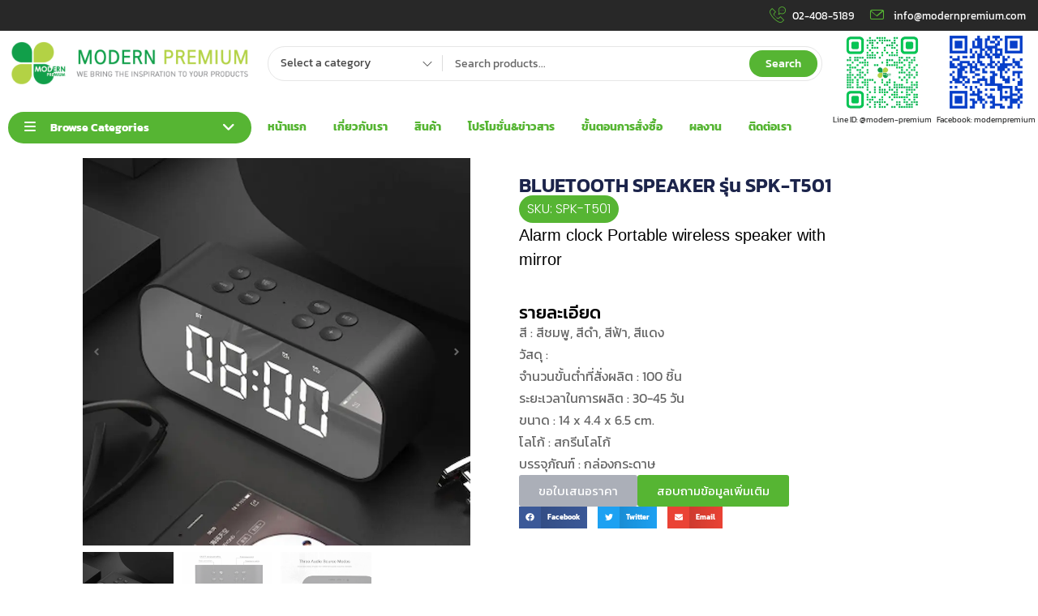

--- FILE ---
content_type: text/html; charset=UTF-8
request_url: https://modernpremium.com/product/bluetooth-speaker-%E0%B8%A3%E0%B8%B8%E0%B9%88%E0%B8%99-spk-t501/
body_size: 36601
content:
<!DOCTYPE html>
<html lang="en-US" class="no-js">
<head>
	<meta charset="UTF-8">
	<meta name="viewport" content="width=device-width">
	<link rel="profile" href="//gmpg.org/xfn/11" />

	<meta name='robots' content='index, follow, max-image-preview:large, max-snippet:-1, max-video-preview:-1' />

	<!-- This site is optimized with the Yoast SEO Premium plugin v26.2 (Yoast SEO v26.7) - https://yoast.com/wordpress/plugins/seo/ -->
	<title>BLUETOOTH SPEAKER รุ่น SPK-T501 - modernpremium</title>
	<link rel="canonical" href="https://modernpremium.com/product/bluetooth-speaker-รุ่น-spk-t501/" />
	<meta property="og:locale" content="en_US" />
	<meta property="og:type" content="article" />
	<meta property="og:title" content="BLUETOOTH SPEAKER รุ่น SPK-T501" />
	<meta property="og:description" content="Alarm clock Portable wireless speaker with mirror" />
	<meta property="og:url" content="https://modernpremium.com/product/bluetooth-speaker-รุ่น-spk-t501/" />
	<meta property="og:site_name" content="modernpremium" />
	<meta property="article:publisher" content="https://www.facebook.com/modernpremium/" />
	<meta property="article:modified_time" content="2024-04-08T07:00:39+00:00" />
	<meta property="og:image" content="https://modernpremium.com/wp-content/uploads/2021/05/Ha09d1676bc434cf69aeacfacd9fb10ff6.webp" />
	<meta property="og:image:width" content="800" />
	<meta property="og:image:height" content="800" />
	<meta property="og:image:type" content="image/webp" />
	<meta name="twitter:card" content="summary_large_image" />
	<script type="application/ld+json" class="yoast-schema-graph">{"@context":"https://schema.org","@graph":[{"@type":"WebPage","@id":"https://modernpremium.com/product/bluetooth-speaker-%e0%b8%a3%e0%b8%b8%e0%b9%88%e0%b8%99-spk-t501/","url":"https://modernpremium.com/product/bluetooth-speaker-%e0%b8%a3%e0%b8%b8%e0%b9%88%e0%b8%99-spk-t501/","name":"BLUETOOTH SPEAKER รุ่น SPK-T501 - modernpremium","isPartOf":{"@id":"https://modernpremium.com/#website"},"primaryImageOfPage":{"@id":"https://modernpremium.com/product/bluetooth-speaker-%e0%b8%a3%e0%b8%b8%e0%b9%88%e0%b8%99-spk-t501/#primaryimage"},"image":{"@id":"https://modernpremium.com/product/bluetooth-speaker-%e0%b8%a3%e0%b8%b8%e0%b9%88%e0%b8%99-spk-t501/#primaryimage"},"thumbnailUrl":"https://modernpremium.com/wp-content/uploads/2021/05/Ha09d1676bc434cf69aeacfacd9fb10ff6.webp","datePublished":"2021-05-27T15:45:09+00:00","dateModified":"2024-04-08T07:00:39+00:00","breadcrumb":{"@id":"https://modernpremium.com/product/bluetooth-speaker-%e0%b8%a3%e0%b8%b8%e0%b9%88%e0%b8%99-spk-t501/#breadcrumb"},"inLanguage":"en-US","potentialAction":[{"@type":"ReadAction","target":["https://modernpremium.com/product/bluetooth-speaker-%e0%b8%a3%e0%b8%b8%e0%b9%88%e0%b8%99-spk-t501/"]}]},{"@type":"ImageObject","inLanguage":"en-US","@id":"https://modernpremium.com/product/bluetooth-speaker-%e0%b8%a3%e0%b8%b8%e0%b9%88%e0%b8%99-spk-t501/#primaryimage","url":"https://modernpremium.com/wp-content/uploads/2021/05/Ha09d1676bc434cf69aeacfacd9fb10ff6.webp","contentUrl":"https://modernpremium.com/wp-content/uploads/2021/05/Ha09d1676bc434cf69aeacfacd9fb10ff6.webp","width":800,"height":800},{"@type":"BreadcrumbList","@id":"https://modernpremium.com/product/bluetooth-speaker-%e0%b8%a3%e0%b8%b8%e0%b9%88%e0%b8%99-spk-t501/#breadcrumb","itemListElement":[{"@type":"ListItem","position":1,"name":"Home","item":"https://modernpremium.com/"},{"@type":"ListItem","position":2,"name":"ALL PRODUCTS","item":"https://modernpremium.com/shop/"},{"@type":"ListItem","position":3,"name":"BLUETOOTH SPEAKER รุ่น SPK-T501"}]},{"@type":"WebSite","@id":"https://modernpremium.com/#website","url":"https://modernpremium.com/","name":"www.modernpremium.com","description":"modernpremium","publisher":{"@id":"https://modernpremium.com/#organization"},"potentialAction":[{"@type":"SearchAction","target":{"@type":"EntryPoint","urlTemplate":"https://modernpremium.com/?s={search_term_string}"},"query-input":{"@type":"PropertyValueSpecification","valueRequired":true,"valueName":"search_term_string"}}],"inLanguage":"en-US"},{"@type":"Organization","@id":"https://modernpremium.com/#organization","name":"modernpremium","url":"https://modernpremium.com/","logo":{"@type":"ImageObject","inLanguage":"en-US","@id":"https://modernpremium.com/#/schema/logo/image/","url":"https://modernpremium.com/wp-content/uploads/2024/05/LOGO-modern-premium.jpg","contentUrl":"https://modernpremium.com/wp-content/uploads/2024/05/LOGO-modern-premium.jpg","width":1575,"height":1241,"caption":"modernpremium"},"image":{"@id":"https://modernpremium.com/#/schema/logo/image/"},"sameAs":["https://www.facebook.com/modernpremium/"]}]}</script>
	<!-- / Yoast SEO Premium plugin. -->


<link rel='dns-prefetch' href='//fonts.googleapis.com' />
<link rel='preconnect' href='https://fonts.gstatic.com' crossorigin />
<link rel="alternate" type="application/rss+xml" title="modernpremium &raquo; Feed" href="https://modernpremium.com/feed/" />
<link rel="alternate" type="application/rss+xml" title="modernpremium &raquo; Comments Feed" href="https://modernpremium.com/comments/feed/" />
<link rel="alternate" title="oEmbed (JSON)" type="application/json+oembed" href="https://modernpremium.com/wp-json/oembed/1.0/embed?url=https%3A%2F%2Fmodernpremium.com%2Fproduct%2Fbluetooth-speaker-%25e0%25b8%25a3%25e0%25b8%25b8%25e0%25b9%2588%25e0%25b8%2599-spk-t501%2F" />
<link rel="alternate" title="oEmbed (XML)" type="text/xml+oembed" href="https://modernpremium.com/wp-json/oembed/1.0/embed?url=https%3A%2F%2Fmodernpremium.com%2Fproduct%2Fbluetooth-speaker-%25e0%25b8%25a3%25e0%25b8%25b8%25e0%25b9%2588%25e0%25b8%2599-spk-t501%2F&#038;format=xml" />
<style id='wp-img-auto-sizes-contain-inline-css' type='text/css'>
img:is([sizes=auto i],[sizes^="auto," i]){contain-intrinsic-size:3000px 1500px}
/*# sourceURL=wp-img-auto-sizes-contain-inline-css */
</style>
<link rel='stylesheet' id='jet-engine-wc-meta-boxes-css' href='https://modernpremium.com/wp-content/plugins/jet-engine/includes/compatibility/packages/woocommerce/inc/assets/css/admin/meta-boxes.css?ver=3.7.6' type='text/css' media='all' />
<style id='wp-emoji-styles-inline-css' type='text/css'>

	img.wp-smiley, img.emoji {
		display: inline !important;
		border: none !important;
		box-shadow: none !important;
		height: 1em !important;
		width: 1em !important;
		margin: 0 0.07em !important;
		vertical-align: -0.1em !important;
		background: none !important;
		padding: 0 !important;
	}
/*# sourceURL=wp-emoji-styles-inline-css */
</style>
<link rel='stylesheet' id='wp-block-library-css' href='https://modernpremium.com/wp-includes/css/dist/block-library/style.min.css?ver=6.9' type='text/css' media='all' />
<style id='wp-block-library-theme-inline-css' type='text/css'>
.wp-block-audio :where(figcaption){color:#555;font-size:13px;text-align:center}.is-dark-theme .wp-block-audio :where(figcaption){color:#ffffffa6}.wp-block-audio{margin:0 0 1em}.wp-block-code{border:1px solid #ccc;border-radius:4px;font-family:Menlo,Consolas,monaco,monospace;padding:.8em 1em}.wp-block-embed :where(figcaption){color:#555;font-size:13px;text-align:center}.is-dark-theme .wp-block-embed :where(figcaption){color:#ffffffa6}.wp-block-embed{margin:0 0 1em}.blocks-gallery-caption{color:#555;font-size:13px;text-align:center}.is-dark-theme .blocks-gallery-caption{color:#ffffffa6}:root :where(.wp-block-image figcaption){color:#555;font-size:13px;text-align:center}.is-dark-theme :root :where(.wp-block-image figcaption){color:#ffffffa6}.wp-block-image{margin:0 0 1em}.wp-block-pullquote{border-bottom:4px solid;border-top:4px solid;color:currentColor;margin-bottom:1.75em}.wp-block-pullquote :where(cite),.wp-block-pullquote :where(footer),.wp-block-pullquote__citation{color:currentColor;font-size:.8125em;font-style:normal;text-transform:uppercase}.wp-block-quote{border-left:.25em solid;margin:0 0 1.75em;padding-left:1em}.wp-block-quote cite,.wp-block-quote footer{color:currentColor;font-size:.8125em;font-style:normal;position:relative}.wp-block-quote:where(.has-text-align-right){border-left:none;border-right:.25em solid;padding-left:0;padding-right:1em}.wp-block-quote:where(.has-text-align-center){border:none;padding-left:0}.wp-block-quote.is-large,.wp-block-quote.is-style-large,.wp-block-quote:where(.is-style-plain){border:none}.wp-block-search .wp-block-search__label{font-weight:700}.wp-block-search__button{border:1px solid #ccc;padding:.375em .625em}:where(.wp-block-group.has-background){padding:1.25em 2.375em}.wp-block-separator.has-css-opacity{opacity:.4}.wp-block-separator{border:none;border-bottom:2px solid;margin-left:auto;margin-right:auto}.wp-block-separator.has-alpha-channel-opacity{opacity:1}.wp-block-separator:not(.is-style-wide):not(.is-style-dots){width:100px}.wp-block-separator.has-background:not(.is-style-dots){border-bottom:none;height:1px}.wp-block-separator.has-background:not(.is-style-wide):not(.is-style-dots){height:2px}.wp-block-table{margin:0 0 1em}.wp-block-table td,.wp-block-table th{word-break:normal}.wp-block-table :where(figcaption){color:#555;font-size:13px;text-align:center}.is-dark-theme .wp-block-table :where(figcaption){color:#ffffffa6}.wp-block-video :where(figcaption){color:#555;font-size:13px;text-align:center}.is-dark-theme .wp-block-video :where(figcaption){color:#ffffffa6}.wp-block-video{margin:0 0 1em}:root :where(.wp-block-template-part.has-background){margin-bottom:0;margin-top:0;padding:1.25em 2.375em}
/*# sourceURL=/wp-includes/css/dist/block-library/theme.min.css */
</style>
<style id='classic-theme-styles-inline-css' type='text/css'>
/*! This file is auto-generated */
.wp-block-button__link{color:#fff;background-color:#32373c;border-radius:9999px;box-shadow:none;text-decoration:none;padding:calc(.667em + 2px) calc(1.333em + 2px);font-size:1.125em}.wp-block-file__button{background:#32373c;color:#fff;text-decoration:none}
/*# sourceURL=/wp-includes/css/classic-themes.min.css */
</style>
<link rel='stylesheet' id='jet-engine-frontend-css' href='https://modernpremium.com/wp-content/plugins/jet-engine/assets/css/frontend.css?ver=3.7.6' type='text/css' media='all' />
<style id='global-styles-inline-css' type='text/css'>
:root{--wp--preset--aspect-ratio--square: 1;--wp--preset--aspect-ratio--4-3: 4/3;--wp--preset--aspect-ratio--3-4: 3/4;--wp--preset--aspect-ratio--3-2: 3/2;--wp--preset--aspect-ratio--2-3: 2/3;--wp--preset--aspect-ratio--16-9: 16/9;--wp--preset--aspect-ratio--9-16: 9/16;--wp--preset--color--black: #000000;--wp--preset--color--cyan-bluish-gray: #abb8c3;--wp--preset--color--white: #ffffff;--wp--preset--color--pale-pink: #f78da7;--wp--preset--color--vivid-red: #cf2e2e;--wp--preset--color--luminous-vivid-orange: #ff6900;--wp--preset--color--luminous-vivid-amber: #fcb900;--wp--preset--color--light-green-cyan: #7bdcb5;--wp--preset--color--vivid-green-cyan: #00d084;--wp--preset--color--pale-cyan-blue: #8ed1fc;--wp--preset--color--vivid-cyan-blue: #0693e3;--wp--preset--color--vivid-purple: #9b51e0;--wp--preset--gradient--vivid-cyan-blue-to-vivid-purple: linear-gradient(135deg,rgb(6,147,227) 0%,rgb(155,81,224) 100%);--wp--preset--gradient--light-green-cyan-to-vivid-green-cyan: linear-gradient(135deg,rgb(122,220,180) 0%,rgb(0,208,130) 100%);--wp--preset--gradient--luminous-vivid-amber-to-luminous-vivid-orange: linear-gradient(135deg,rgb(252,185,0) 0%,rgb(255,105,0) 100%);--wp--preset--gradient--luminous-vivid-orange-to-vivid-red: linear-gradient(135deg,rgb(255,105,0) 0%,rgb(207,46,46) 100%);--wp--preset--gradient--very-light-gray-to-cyan-bluish-gray: linear-gradient(135deg,rgb(238,238,238) 0%,rgb(169,184,195) 100%);--wp--preset--gradient--cool-to-warm-spectrum: linear-gradient(135deg,rgb(74,234,220) 0%,rgb(151,120,209) 20%,rgb(207,42,186) 40%,rgb(238,44,130) 60%,rgb(251,105,98) 80%,rgb(254,248,76) 100%);--wp--preset--gradient--blush-light-purple: linear-gradient(135deg,rgb(255,206,236) 0%,rgb(152,150,240) 100%);--wp--preset--gradient--blush-bordeaux: linear-gradient(135deg,rgb(254,205,165) 0%,rgb(254,45,45) 50%,rgb(107,0,62) 100%);--wp--preset--gradient--luminous-dusk: linear-gradient(135deg,rgb(255,203,112) 0%,rgb(199,81,192) 50%,rgb(65,88,208) 100%);--wp--preset--gradient--pale-ocean: linear-gradient(135deg,rgb(255,245,203) 0%,rgb(182,227,212) 50%,rgb(51,167,181) 100%);--wp--preset--gradient--electric-grass: linear-gradient(135deg,rgb(202,248,128) 0%,rgb(113,206,126) 100%);--wp--preset--gradient--midnight: linear-gradient(135deg,rgb(2,3,129) 0%,rgb(40,116,252) 100%);--wp--preset--font-size--small: 13px;--wp--preset--font-size--medium: 20px;--wp--preset--font-size--large: 36px;--wp--preset--font-size--x-large: 42px;--wp--preset--spacing--20: 0.44rem;--wp--preset--spacing--30: 0.67rem;--wp--preset--spacing--40: 1rem;--wp--preset--spacing--50: 1.5rem;--wp--preset--spacing--60: 2.25rem;--wp--preset--spacing--70: 3.38rem;--wp--preset--spacing--80: 5.06rem;--wp--preset--shadow--natural: 6px 6px 9px rgba(0, 0, 0, 0.2);--wp--preset--shadow--deep: 12px 12px 50px rgba(0, 0, 0, 0.4);--wp--preset--shadow--sharp: 6px 6px 0px rgba(0, 0, 0, 0.2);--wp--preset--shadow--outlined: 6px 6px 0px -3px rgb(255, 255, 255), 6px 6px rgb(0, 0, 0);--wp--preset--shadow--crisp: 6px 6px 0px rgb(0, 0, 0);}:where(.is-layout-flex){gap: 0.5em;}:where(.is-layout-grid){gap: 0.5em;}body .is-layout-flex{display: flex;}.is-layout-flex{flex-wrap: wrap;align-items: center;}.is-layout-flex > :is(*, div){margin: 0;}body .is-layout-grid{display: grid;}.is-layout-grid > :is(*, div){margin: 0;}:where(.wp-block-columns.is-layout-flex){gap: 2em;}:where(.wp-block-columns.is-layout-grid){gap: 2em;}:where(.wp-block-post-template.is-layout-flex){gap: 1.25em;}:where(.wp-block-post-template.is-layout-grid){gap: 1.25em;}.has-black-color{color: var(--wp--preset--color--black) !important;}.has-cyan-bluish-gray-color{color: var(--wp--preset--color--cyan-bluish-gray) !important;}.has-white-color{color: var(--wp--preset--color--white) !important;}.has-pale-pink-color{color: var(--wp--preset--color--pale-pink) !important;}.has-vivid-red-color{color: var(--wp--preset--color--vivid-red) !important;}.has-luminous-vivid-orange-color{color: var(--wp--preset--color--luminous-vivid-orange) !important;}.has-luminous-vivid-amber-color{color: var(--wp--preset--color--luminous-vivid-amber) !important;}.has-light-green-cyan-color{color: var(--wp--preset--color--light-green-cyan) !important;}.has-vivid-green-cyan-color{color: var(--wp--preset--color--vivid-green-cyan) !important;}.has-pale-cyan-blue-color{color: var(--wp--preset--color--pale-cyan-blue) !important;}.has-vivid-cyan-blue-color{color: var(--wp--preset--color--vivid-cyan-blue) !important;}.has-vivid-purple-color{color: var(--wp--preset--color--vivid-purple) !important;}.has-black-background-color{background-color: var(--wp--preset--color--black) !important;}.has-cyan-bluish-gray-background-color{background-color: var(--wp--preset--color--cyan-bluish-gray) !important;}.has-white-background-color{background-color: var(--wp--preset--color--white) !important;}.has-pale-pink-background-color{background-color: var(--wp--preset--color--pale-pink) !important;}.has-vivid-red-background-color{background-color: var(--wp--preset--color--vivid-red) !important;}.has-luminous-vivid-orange-background-color{background-color: var(--wp--preset--color--luminous-vivid-orange) !important;}.has-luminous-vivid-amber-background-color{background-color: var(--wp--preset--color--luminous-vivid-amber) !important;}.has-light-green-cyan-background-color{background-color: var(--wp--preset--color--light-green-cyan) !important;}.has-vivid-green-cyan-background-color{background-color: var(--wp--preset--color--vivid-green-cyan) !important;}.has-pale-cyan-blue-background-color{background-color: var(--wp--preset--color--pale-cyan-blue) !important;}.has-vivid-cyan-blue-background-color{background-color: var(--wp--preset--color--vivid-cyan-blue) !important;}.has-vivid-purple-background-color{background-color: var(--wp--preset--color--vivid-purple) !important;}.has-black-border-color{border-color: var(--wp--preset--color--black) !important;}.has-cyan-bluish-gray-border-color{border-color: var(--wp--preset--color--cyan-bluish-gray) !important;}.has-white-border-color{border-color: var(--wp--preset--color--white) !important;}.has-pale-pink-border-color{border-color: var(--wp--preset--color--pale-pink) !important;}.has-vivid-red-border-color{border-color: var(--wp--preset--color--vivid-red) !important;}.has-luminous-vivid-orange-border-color{border-color: var(--wp--preset--color--luminous-vivid-orange) !important;}.has-luminous-vivid-amber-border-color{border-color: var(--wp--preset--color--luminous-vivid-amber) !important;}.has-light-green-cyan-border-color{border-color: var(--wp--preset--color--light-green-cyan) !important;}.has-vivid-green-cyan-border-color{border-color: var(--wp--preset--color--vivid-green-cyan) !important;}.has-pale-cyan-blue-border-color{border-color: var(--wp--preset--color--pale-cyan-blue) !important;}.has-vivid-cyan-blue-border-color{border-color: var(--wp--preset--color--vivid-cyan-blue) !important;}.has-vivid-purple-border-color{border-color: var(--wp--preset--color--vivid-purple) !important;}.has-vivid-cyan-blue-to-vivid-purple-gradient-background{background: var(--wp--preset--gradient--vivid-cyan-blue-to-vivid-purple) !important;}.has-light-green-cyan-to-vivid-green-cyan-gradient-background{background: var(--wp--preset--gradient--light-green-cyan-to-vivid-green-cyan) !important;}.has-luminous-vivid-amber-to-luminous-vivid-orange-gradient-background{background: var(--wp--preset--gradient--luminous-vivid-amber-to-luminous-vivid-orange) !important;}.has-luminous-vivid-orange-to-vivid-red-gradient-background{background: var(--wp--preset--gradient--luminous-vivid-orange-to-vivid-red) !important;}.has-very-light-gray-to-cyan-bluish-gray-gradient-background{background: var(--wp--preset--gradient--very-light-gray-to-cyan-bluish-gray) !important;}.has-cool-to-warm-spectrum-gradient-background{background: var(--wp--preset--gradient--cool-to-warm-spectrum) !important;}.has-blush-light-purple-gradient-background{background: var(--wp--preset--gradient--blush-light-purple) !important;}.has-blush-bordeaux-gradient-background{background: var(--wp--preset--gradient--blush-bordeaux) !important;}.has-luminous-dusk-gradient-background{background: var(--wp--preset--gradient--luminous-dusk) !important;}.has-pale-ocean-gradient-background{background: var(--wp--preset--gradient--pale-ocean) !important;}.has-electric-grass-gradient-background{background: var(--wp--preset--gradient--electric-grass) !important;}.has-midnight-gradient-background{background: var(--wp--preset--gradient--midnight) !important;}.has-small-font-size{font-size: var(--wp--preset--font-size--small) !important;}.has-medium-font-size{font-size: var(--wp--preset--font-size--medium) !important;}.has-large-font-size{font-size: var(--wp--preset--font-size--large) !important;}.has-x-large-font-size{font-size: var(--wp--preset--font-size--x-large) !important;}
:where(.wp-block-post-template.is-layout-flex){gap: 1.25em;}:where(.wp-block-post-template.is-layout-grid){gap: 1.25em;}
:where(.wp-block-term-template.is-layout-flex){gap: 1.25em;}:where(.wp-block-term-template.is-layout-grid){gap: 1.25em;}
:where(.wp-block-columns.is-layout-flex){gap: 2em;}:where(.wp-block-columns.is-layout-grid){gap: 2em;}
:root :where(.wp-block-pullquote){font-size: 1.5em;line-height: 1.6;}
/*# sourceURL=global-styles-inline-css */
</style>
<link rel='stylesheet' id='photoswipe-css' href='https://modernpremium.com/wp-content/plugins/woocommerce/assets/css/photoswipe/photoswipe.min.css?ver=10.4.3' type='text/css' media='all' />
<link rel='stylesheet' id='photoswipe-default-skin-css' href='https://modernpremium.com/wp-content/plugins/woocommerce/assets/css/photoswipe/default-skin/default-skin.min.css?ver=10.4.3' type='text/css' media='all' />
<link rel='stylesheet' id='woocommerce-layout-css' href='https://modernpremium.com/wp-content/plugins/woocommerce/assets/css/woocommerce-layout.css?ver=10.4.3' type='text/css' media='all' />
<link rel='stylesheet' id='woocommerce-general-css' href='https://modernpremium.com/wp-content/plugins/woocommerce/assets/css/woocommerce.css?ver=10.4.3' type='text/css' media='all' />
<style id='woocommerce-inline-inline-css' type='text/css'>
.woocommerce form .form-row .required { visibility: visible; }
/*# sourceURL=woocommerce-inline-inline-css */
</style>
<link rel='stylesheet' id='mediaelement-css' href='https://modernpremium.com/wp-includes/js/mediaelement/mediaelementplayer-legacy.min.css?ver=4.2.17' type='text/css' media='all' />
<link rel='stylesheet' id='jet-gallery-frontend-css' href='https://modernpremium.com/wp-content/plugins/jet-woo-product-gallery/assets/css/frontend.css?ver=2.1.22' type='text/css' media='all' />
<link rel='stylesheet' id='jet-gallery-widget-gallery-anchor-nav-css' href='https://modernpremium.com/wp-content/plugins/jet-woo-product-gallery/assets/css/widgets/gallery-anchor-nav.css?ver=2.1.22' type='text/css' media='all' />
<link rel='stylesheet' id='jet-gallery-widget-gallery-grid-css' href='https://modernpremium.com/wp-content/plugins/jet-woo-product-gallery/assets/css/widgets/gallery-grid.css?ver=2.1.22' type='text/css' media='all' />
<link rel='stylesheet' id='jet-gallery-widget-gallery-modern-css' href='https://modernpremium.com/wp-content/plugins/jet-woo-product-gallery/assets/css/widgets/gallery-modern.css?ver=2.1.22' type='text/css' media='all' />
<link rel='stylesheet' id='jet-gallery-widget-gallery-slider-css' href='https://modernpremium.com/wp-content/plugins/jet-woo-product-gallery/assets/css/widgets/gallery-slider.css?ver=2.1.22' type='text/css' media='all' />
<link rel='stylesheet' id='elementor-frontend-css' href='https://modernpremium.com/wp-content/plugins/elementor/assets/css/frontend.min.css?ver=3.34.1' type='text/css' media='all' />
<link rel='stylesheet' id='widget-heading-css' href='https://modernpremium.com/wp-content/plugins/elementor/assets/css/widget-heading.min.css?ver=3.34.1' type='text/css' media='all' />
<link rel='stylesheet' id='swiper-css' href='https://modernpremium.com/wp-content/plugins/elementor/assets/lib/swiper/v8/css/swiper.min.css?ver=8.4.5' type='text/css' media='all' />
<link rel='stylesheet' id='e-swiper-css' href='https://modernpremium.com/wp-content/plugins/elementor/assets/css/conditionals/e-swiper.min.css?ver=3.34.1' type='text/css' media='all' />
<link rel='stylesheet' id='e-animation-shrink-css' href='https://modernpremium.com/wp-content/plugins/elementor/assets/lib/animations/styles/e-animation-shrink.min.css?ver=3.34.1' type='text/css' media='all' />
<link rel='stylesheet' id='widget-share-buttons-css' href='https://modernpremium.com/wp-content/plugins/elementor-pro/assets/css/widget-share-buttons.min.css?ver=3.34.0' type='text/css' media='all' />
<link rel='stylesheet' id='e-apple-webkit-css' href='https://modernpremium.com/wp-content/plugins/elementor/assets/css/conditionals/apple-webkit.min.css?ver=3.34.1' type='text/css' media='all' />
<link rel='stylesheet' id='widget-woocommerce-products-css' href='https://modernpremium.com/wp-content/plugins/elementor-pro/assets/css/widget-woocommerce-products.min.css?ver=3.34.0' type='text/css' media='all' />
<link rel='stylesheet' id='elementor-post-348-css' href='https://modernpremium.com/wp-content/uploads/elementor/css/post-348.css?ver=1768665200' type='text/css' media='all' />
<link rel='stylesheet' id='elementor-post-24056-css' href='https://modernpremium.com/wp-content/uploads/elementor/css/post-24056.css?ver=1768665469' type='text/css' media='all' />
<link rel='stylesheet' id='elecgreen-wc-quantity-increment-css' href='https://modernpremium.com/wp-content/themes/orange/css/wc-quantity-increment.css?ver=6.9' type='text/css' media='all' />
<link rel='stylesheet' id='elecgreen-woocommerce-css' href='https://modernpremium.com/wp-content/themes/orange/sass/woocommerce.css?ver=1.2.5' type='text/css' media='all' />
<link rel='stylesheet' id='elecgreen-theme-fonts-css' href='https://fonts.googleapis.com/css?family=Be%20Vietnam%20Pro:100,100i,300,300i,400,400i,500,600,700,800,900&#038;subset=latin%2Clatin-ext' type='text/css' media='all' />
<link rel='stylesheet' id='all-awesome-css' href='https://modernpremium.com/wp-content/themes/orange/css/all-awesome.css?ver=6.6.0' type='text/css' media='all' />
<link rel='stylesheet' id='font-icomoon-css' href='https://modernpremium.com/wp-content/themes/orange/css/font-icomoon.css?ver=1.2.5' type='text/css' media='all' />
<link rel='stylesheet' id='font-themify-css' href='https://modernpremium.com/wp-content/themes/orange/css/themify-icons.css?ver=1.2.5' type='text/css' media='all' />
<link rel='stylesheet' id='font-eleganticon-css' href='https://modernpremium.com/wp-content/themes/orange/css/eleganticon-style.css?ver=1.2.5' type='text/css' media='all' />
<link rel='stylesheet' id='animate-css' href='https://modernpremium.com/wp-content/themes/orange/css/animate.css?ver=3.6.0' type='text/css' media='all' />
<link rel='stylesheet' id='bootstrap-css' href='https://modernpremium.com/wp-content/themes/orange/sass/bootstrap.css?ver=3.2.0' type='text/css' media='all' />
<link rel='stylesheet' id='slick-css' href='https://modernpremium.com/wp-content/themes/orange/css/slick.css?ver=1.8.0' type='text/css' media='all' />
<link rel='stylesheet' id='magnific-popup-css' href='https://modernpremium.com/wp-content/themes/orange/css/magnific-popup.css?ver=1.2.5' type='text/css' media='all' />
<link rel='stylesheet' id='perfect-scrollbar-css' href='https://modernpremium.com/wp-content/themes/orange/css/perfect-scrollbar.css?ver=0.6.12' type='text/css' media='all' />
<link rel='stylesheet' id='sliding-menu-css' href='https://modernpremium.com/wp-content/themes/orange/css/sliding-menu.min.css?ver=0.3.0' type='text/css' media='all' />
<link rel='stylesheet' id='elecgreen-woocommerce-smallscreen-css' href='https://modernpremium.com/wp-content/themes/orange/css/woocommerce-smallscreen.css?ver=6.9' type='text/css' media='all' />
<link rel='stylesheet' id='elecgreen-template-css' href='https://modernpremium.com/wp-content/themes/orange/sass/template.css?ver=1.0' type='text/css' media='all' />
<style id='elecgreen-template-inline-css' type='text/css'>
/* Main Font */body,.widget .widget-title p.sub-text, .widget .widget-title p, .widget .widgettitle p.sub-text, .widget .widgettitle p, .widget .widget-heading p.sub-text, .widget .widget-heading p, .megamenu > li > a, .product-block.grid .product-cat,span.price{font-family: Kanit !important;}/* Heading Font */h1, h2, h3, h4, h5, h6, .h1, .h2, .h3, .h4, .h5, .h6,.megamenu > li > a, .widget-title,.widgettitle,.btn, #add_payment_method .wc-proceed-to-checkout a.checkout-button, .woocommerce-cart .wc-proceed-to-checkout a.checkout-button, .woocommerce-checkout .wc-proceed-to-checkout a.checkout-button, .woocommerce .widget_price_filter .price_slider_amount .button, .wfg-button, .woocommerce .woocommerce-error .button, .woocommerce .woocommerce-message .button, .woocommerce .checkout_coupon .button, .woocommerce table.shop_table input.button:disabled, .woocommerce table.shop_table input.button, .woocommerce .details-product .information .stock.out-of-stock, .woocommerce div.product form.cart .button, .woocommerce div.product form.cart .added_to_cart, .woocommerce .return-to-shop .button, .woocommerce .track_order .button, .woocommerce #respond input#submit, .woocommerce .wishlist_table .product-add-to-cart a, .viewmore-products-btn,.product-block.grid .add-cart a.button, .product-block.grid .add-cart a.added_to_cart,.woocommerce div.product form.cart .button, .woocommerce div.product form.cart .added_to_cart,.details-product .delivery-shipping-info .item-btn,.add-to-cart-bottom-wrapper .cart .added_to_cart, .add-to-cart-bottom-wrapper .cart button.single_add_to_cart_button,.tabs-v1 .nav-tabs > li > a,.tabs-v3 .head-tab ,.post-layout .list-categories a{font-family: Kanit !important;}
/*# sourceURL=elecgreen-template-inline-css */
</style>
<link rel='stylesheet' id='elecgreen-style-css' href='https://modernpremium.com/wp-content/themes/orange/style.css?ver=1.0' type='text/css' media='all' />
<link rel='stylesheet' id='um_modal-css' href='https://modernpremium.com/wp-content/plugins/ultimate-member/assets/css/um-modal.min.css?ver=2.10.1' type='text/css' media='all' />
<link rel='stylesheet' id='um_ui-css' href='https://modernpremium.com/wp-content/plugins/ultimate-member/assets/libs/jquery-ui/jquery-ui.min.css?ver=1.13.2' type='text/css' media='all' />
<link rel='stylesheet' id='um_tipsy-css' href='https://modernpremium.com/wp-content/plugins/ultimate-member/assets/libs/tipsy/tipsy.min.css?ver=1.0.0a' type='text/css' media='all' />
<link rel='stylesheet' id='um_raty-css' href='https://modernpremium.com/wp-content/plugins/ultimate-member/assets/libs/raty/um-raty.min.css?ver=2.6.0' type='text/css' media='all' />
<link rel='stylesheet' id='select2-css' href='https://modernpremium.com/wp-content/plugins/ultimate-member/assets/libs/select2/select2.min.css?ver=4.0.13' type='text/css' media='all' />
<link rel='stylesheet' id='um_fileupload-css' href='https://modernpremium.com/wp-content/plugins/ultimate-member/assets/css/um-fileupload.min.css?ver=2.10.1' type='text/css' media='all' />
<link rel='stylesheet' id='um_confirm-css' href='https://modernpremium.com/wp-content/plugins/ultimate-member/assets/libs/um-confirm/um-confirm.min.css?ver=1.0' type='text/css' media='all' />
<link rel='stylesheet' id='um_datetime-css' href='https://modernpremium.com/wp-content/plugins/ultimate-member/assets/libs/pickadate/default.min.css?ver=3.6.2' type='text/css' media='all' />
<link rel='stylesheet' id='um_datetime_date-css' href='https://modernpremium.com/wp-content/plugins/ultimate-member/assets/libs/pickadate/default.date.min.css?ver=3.6.2' type='text/css' media='all' />
<link rel='stylesheet' id='um_datetime_time-css' href='https://modernpremium.com/wp-content/plugins/ultimate-member/assets/libs/pickadate/default.time.min.css?ver=3.6.2' type='text/css' media='all' />
<link rel='stylesheet' id='um_fonticons_ii-css' href='https://modernpremium.com/wp-content/plugins/ultimate-member/assets/libs/legacy/fonticons/fonticons-ii.min.css?ver=2.10.1' type='text/css' media='all' />
<link rel='stylesheet' id='um_fonticons_fa-css' href='https://modernpremium.com/wp-content/plugins/ultimate-member/assets/libs/legacy/fonticons/fonticons-fa.min.css?ver=2.10.1' type='text/css' media='all' />
<link rel='stylesheet' id='um_fontawesome-css' href='https://modernpremium.com/wp-content/plugins/ultimate-member/assets/css/um-fontawesome.min.css?ver=6.5.2' type='text/css' media='all' />
<link rel='stylesheet' id='um_common-css' href='https://modernpremium.com/wp-content/plugins/ultimate-member/assets/css/common.min.css?ver=2.10.1' type='text/css' media='all' />
<link rel='stylesheet' id='um_responsive-css' href='https://modernpremium.com/wp-content/plugins/ultimate-member/assets/css/um-responsive.min.css?ver=2.10.1' type='text/css' media='all' />
<link rel='stylesheet' id='um_styles-css' href='https://modernpremium.com/wp-content/plugins/ultimate-member/assets/css/um-styles.min.css?ver=2.10.1' type='text/css' media='all' />
<link rel='stylesheet' id='um_crop-css' href='https://modernpremium.com/wp-content/plugins/ultimate-member/assets/libs/cropper/cropper.min.css?ver=1.6.1' type='text/css' media='all' />
<link rel='stylesheet' id='um_profile-css' href='https://modernpremium.com/wp-content/plugins/ultimate-member/assets/css/um-profile.min.css?ver=2.10.1' type='text/css' media='all' />
<link rel='stylesheet' id='um_account-css' href='https://modernpremium.com/wp-content/plugins/ultimate-member/assets/css/um-account.min.css?ver=2.10.1' type='text/css' media='all' />
<link rel='stylesheet' id='um_misc-css' href='https://modernpremium.com/wp-content/plugins/ultimate-member/assets/css/um-misc.min.css?ver=2.10.1' type='text/css' media='all' />
<link rel='stylesheet' id='um_default_css-css' href='https://modernpremium.com/wp-content/plugins/ultimate-member/assets/css/um-old-default.min.css?ver=2.10.1' type='text/css' media='all' />
<link rel='stylesheet' id='chld_thm_cfg_child-css' href='https://modernpremium.com/wp-content/themes/orange-child/style.css?ver=6.9' type='text/css' media='all' />
<link rel="preload" as="style" href="https://fonts.googleapis.com/css?family=Kanit:100,200,300,400,500,600,700,800,900,100italic,200italic,300italic,400italic,500italic,600italic,700italic,800italic,900italic&#038;subset=thai&#038;display=swap&#038;ver=1714460302" /><link rel="stylesheet" href="https://fonts.googleapis.com/css?family=Kanit:100,200,300,400,500,600,700,800,900,100italic,200italic,300italic,400italic,500italic,600italic,700italic,800italic,900italic&#038;subset=thai&#038;display=swap&#038;ver=1714460302" media="print" onload="this.media='all'"><noscript><link rel="stylesheet" href="https://fonts.googleapis.com/css?family=Kanit:100,200,300,400,500,600,700,800,900,100italic,200italic,300italic,400italic,500italic,600italic,700italic,800italic,900italic&#038;subset=thai&#038;display=swap&#038;ver=1714460302" /></noscript><link rel='stylesheet' id='elementor-gf-local-kanit-css' href='https://modernpremium.com/wp-content/uploads/elementor/google-fonts/css/kanit.css?ver=1742226820' type='text/css' media='all' />
<link rel='stylesheet' id='elementor-gf-local-poppins-css' href='https://modernpremium.com/wp-content/uploads/elementor/google-fonts/css/poppins.css?ver=1742227065' type='text/css' media='all' />
<script type="text/template" id="tmpl-variation-template">
	<div class="woocommerce-variation-description">{{{ data.variation.variation_description }}}</div>
	<div class="woocommerce-variation-price">{{{ data.variation.price_html }}}</div>
	<div class="woocommerce-variation-availability">{{{ data.variation.availability_html }}}</div>
</script>
<script type="text/template" id="tmpl-unavailable-variation-template">
	<p role="alert">Sorry, this product is unavailable. Please choose a different combination.</p>
</script>
<script type="text/javascript" src="https://modernpremium.com/wp-includes/js/jquery/jquery.min.js?ver=3.7.1" id="jquery-core-js"></script>
<script type="text/javascript" src="https://modernpremium.com/wp-includes/js/jquery/jquery-migrate.min.js?ver=3.4.1" id="jquery-migrate-js"></script>
<script type="text/javascript" src="https://modernpremium.com/wp-content/plugins/woocommerce/assets/js/jquery-blockui/jquery.blockUI.min.js?ver=2.7.0-wc.10.4.3" id="wc-jquery-blockui-js" defer="defer" data-wp-strategy="defer"></script>
<script type="text/javascript" id="wc-add-to-cart-js-extra">
/* <![CDATA[ */
var wc_add_to_cart_params = {"ajax_url":"/wp-admin/admin-ajax.php","wc_ajax_url":"/?wc-ajax=%%endpoint%%","i18n_view_cart":"View cart","cart_url":"https://modernpremium.com","is_cart":"","cart_redirect_after_add":"no"};
//# sourceURL=wc-add-to-cart-js-extra
/* ]]> */
</script>
<script type="text/javascript" src="https://modernpremium.com/wp-content/plugins/woocommerce/assets/js/frontend/add-to-cart.min.js?ver=10.4.3" id="wc-add-to-cart-js" defer="defer" data-wp-strategy="defer"></script>
<script type="text/javascript" src="https://modernpremium.com/wp-content/plugins/woocommerce/assets/js/zoom/jquery.zoom.min.js?ver=1.7.21-wc.10.4.3" id="wc-zoom-js" defer="defer" data-wp-strategy="defer"></script>
<script type="text/javascript" src="https://modernpremium.com/wp-content/plugins/woocommerce/assets/js/flexslider/jquery.flexslider.min.js?ver=2.7.2-wc.10.4.3" id="wc-flexslider-js" defer="defer" data-wp-strategy="defer"></script>
<script type="text/javascript" src="https://modernpremium.com/wp-content/plugins/woocommerce/assets/js/photoswipe/photoswipe.min.js?ver=4.1.1-wc.10.4.3" id="wc-photoswipe-js" defer="defer" data-wp-strategy="defer"></script>
<script type="text/javascript" src="https://modernpremium.com/wp-content/plugins/woocommerce/assets/js/photoswipe/photoswipe-ui-default.min.js?ver=4.1.1-wc.10.4.3" id="wc-photoswipe-ui-default-js" defer="defer" data-wp-strategy="defer"></script>
<script type="text/javascript" id="wc-single-product-js-extra">
/* <![CDATA[ */
var wc_single_product_params = {"i18n_required_rating_text":"Please select a rating","i18n_rating_options":["1 of 5 stars","2 of 5 stars","3 of 5 stars","4 of 5 stars","5 of 5 stars"],"i18n_product_gallery_trigger_text":"View full-screen image gallery","review_rating_required":"yes","flexslider":{"rtl":false,"animation":"slide","smoothHeight":true,"directionNav":false,"controlNav":"thumbnails","slideshow":false,"animationSpeed":500,"animationLoop":false,"allowOneSlide":false},"zoom_enabled":"1","zoom_options":[],"photoswipe_enabled":"1","photoswipe_options":{"shareEl":false,"closeOnScroll":false,"history":false,"hideAnimationDuration":0,"showAnimationDuration":0,"captionEl":false},"flexslider_enabled":"1"};
//# sourceURL=wc-single-product-js-extra
/* ]]> */
</script>
<script type="text/javascript" src="https://modernpremium.com/wp-content/plugins/woocommerce/assets/js/frontend/single-product.min.js?ver=10.4.3" id="wc-single-product-js" defer="defer" data-wp-strategy="defer"></script>
<script type="text/javascript" src="https://modernpremium.com/wp-content/plugins/woocommerce/assets/js/js-cookie/js.cookie.min.js?ver=2.1.4-wc.10.4.3" id="wc-js-cookie-js" defer="defer" data-wp-strategy="defer"></script>
<script type="text/javascript" id="woocommerce-js-extra">
/* <![CDATA[ */
var woocommerce_params = {"ajax_url":"/wp-admin/admin-ajax.php","wc_ajax_url":"/?wc-ajax=%%endpoint%%","i18n_password_show":"Show password","i18n_password_hide":"Hide password"};
//# sourceURL=woocommerce-js-extra
/* ]]> */
</script>
<script type="text/javascript" src="https://modernpremium.com/wp-content/plugins/woocommerce/assets/js/frontend/woocommerce.min.js?ver=10.4.3" id="woocommerce-js" defer="defer" data-wp-strategy="defer"></script>
<script type="text/javascript" src="https://modernpremium.com/wp-content/plugins/woocommerce/assets/js/selectWoo/selectWoo.full.min.js?ver=1.0.9-wc.10.4.3" id="selectWoo-js" defer="defer" data-wp-strategy="defer"></script>
<script type="text/javascript" src="https://modernpremium.com/wp-includes/js/underscore.min.js?ver=1.13.7" id="underscore-js"></script>
<script type="text/javascript" id="wp-util-js-extra">
/* <![CDATA[ */
var _wpUtilSettings = {"ajax":{"url":"/wp-admin/admin-ajax.php"}};
//# sourceURL=wp-util-js-extra
/* ]]> */
</script>
<script type="text/javascript" src="https://modernpremium.com/wp-includes/js/wp-util.min.js?ver=6.9" id="wp-util-js"></script>
<script type="text/javascript" id="wc-add-to-cart-variation-js-extra">
/* <![CDATA[ */
var wc_add_to_cart_variation_params = {"wc_ajax_url":"/?wc-ajax=%%endpoint%%","i18n_no_matching_variations_text":"Sorry, no products matched your selection. Please choose a different combination.","i18n_make_a_selection_text":"Please select some product options before adding this product to your cart.","i18n_unavailable_text":"Sorry, this product is unavailable. Please choose a different combination.","i18n_reset_alert_text":"Your selection has been reset. Please select some product options before adding this product to your cart."};
//# sourceURL=wc-add-to-cart-variation-js-extra
/* ]]> */
</script>
<script type="text/javascript" src="https://modernpremium.com/wp-content/plugins/woocommerce/assets/js/frontend/add-to-cart-variation.min.js?ver=10.4.3" id="wc-add-to-cart-variation-js" defer="defer" data-wp-strategy="defer"></script>
<script type="text/javascript" src="https://modernpremium.com/wp-content/plugins/ultimate-member/assets/js/um-gdpr.min.js?ver=2.10.1" id="um-gdpr-js"></script>
<link rel="https://api.w.org/" href="https://modernpremium.com/wp-json/" /><link rel="alternate" title="JSON" type="application/json" href="https://modernpremium.com/wp-json/wp/v2/product/23574" /><link rel="EditURI" type="application/rsd+xml" title="RSD" href="https://modernpremium.com/xmlrpc.php?rsd" />
<meta name="generator" content="WordPress 6.9" />
<meta name="generator" content="WooCommerce 10.4.3" />
<link rel='shortlink' href='https://modernpremium.com/?p=23574' />
<meta name="generator" content="Redux 4.4.18" />	<noscript><style>.woocommerce-product-gallery{ opacity: 1 !important; }</style></noscript>
	<meta name="generator" content="Elementor 3.34.1; features: e_font_icon_svg, additional_custom_breakpoints; settings: css_print_method-external, google_font-enabled, font_display-swap">
<!-- Google Tag Manager -->
<script>(function(w,d,s,l,i){w[l]=w[l]||[];w[l].push({'gtm.start':
new Date().getTime(),event:'gtm.js'});var f=d.getElementsByTagName(s)[0],
j=d.createElement(s),dl=l!='dataLayer'?'&l='+l:'';j.async=true;j.src=
'https://www.googletagmanager.com/gtm.js?id='+i+dl;f.parentNode.insertBefore(j,f);
})(window,document,'script','dataLayer','GTM-MSD9L5W');</script>
<!-- End Google Tag Manager -->
			<style>
				.e-con.e-parent:nth-of-type(n+4):not(.e-lazyloaded):not(.e-no-lazyload),
				.e-con.e-parent:nth-of-type(n+4):not(.e-lazyloaded):not(.e-no-lazyload) * {
					background-image: none !important;
				}
				@media screen and (max-height: 1024px) {
					.e-con.e-parent:nth-of-type(n+3):not(.e-lazyloaded):not(.e-no-lazyload),
					.e-con.e-parent:nth-of-type(n+3):not(.e-lazyloaded):not(.e-no-lazyload) * {
						background-image: none !important;
					}
				}
				@media screen and (max-height: 640px) {
					.e-con.e-parent:nth-of-type(n+2):not(.e-lazyloaded):not(.e-no-lazyload),
					.e-con.e-parent:nth-of-type(n+2):not(.e-lazyloaded):not(.e-no-lazyload) * {
						background-image: none !important;
					}
				}
			</style>
			<link rel="icon" href="https://modernpremium.com/wp-content/uploads/2024/02/cropped-LOGOพรีเมียม-2-32x32.png" sizes="32x32" />
<link rel="icon" href="https://modernpremium.com/wp-content/uploads/2024/02/cropped-LOGOพรีเมียม-2-192x192.png" sizes="192x192" />
<link rel="apple-touch-icon" href="https://modernpremium.com/wp-content/uploads/2024/02/cropped-LOGOพรีเมียม-2-180x180.png" />
<meta name="msapplication-TileImage" content="https://modernpremium.com/wp-content/uploads/2024/02/cropped-LOGOพรีเมียม-2-270x270.png" />
		<style type="text/css" id="wp-custom-css">
			.e-gallery-image {
    background-position: center center;
    background-size: cover;
    width: 100%;
    transform-origin: center top;
    transition: var(--animation-duration);
    height: 270px;
}		</style>
		</head>
<body class="wp-singular product-template-default single single-product postid-23574 wp-theme-orange wp-child-theme-orange-child theme-orange woocommerce woocommerce-page woocommerce-no-js goal-body-loading image-lazy-loading elementor-default elementor-template-full-width elementor-kit-348 elementor-page-24056">
	<div class="goal-page-loading">
        <div class="goal-loader-inner" style="background-image: url(&#039;https://modernpremium.com/wp-content/uploads/2024/02/LOGOพรีเมียม-2.png&#039;)"></div>
    </div>
<!-- Google Tag Manager (noscript) -->
<noscript><iframe src="https://www.googletagmanager.com/ns.html?id=GTM-MSD9L5W"
height="0" width="0" style="display:none;visibility:hidden"></iframe></noscript>
<!-- End Google Tag Manager (noscript) -->
<div id="wrapper-container" class="wrapper-container">

	<div id="goal-mobile-menu" class="goal-offcanvas hidden-lg"> 
    <div class="goal-offcanvas-body">

        <div class="header-offcanvas">
            <div class="container">
                <div class="row flex-middle">
                    <div class="col-xs-3">
                        <a class="btn-toggle-canvas" data-toggle="offcanvas">
                            <i class="ti-close"></i>
                        </a>
                    </div>

                    <div class="text-center col-xs-6">
                                                                            <div class="logo">
                                <a href="https://modernpremium.com/" >
                                    <img src="https://modernpremium.com/wp-content/uploads/2021/02/logo-affix.png.jpeg" alt="modernpremium">
                                </a>
                            </div>
                                            </div>

                                    </div>

            </div>
        </div>
        <div class="middle-offcanvas">

            <div class="goal-search-form search-fix clearfix">
	<div class="goal-search-form-inner inner-search">
		<form action="https://modernpremium.com/" method="get">
			<div class="main-search">
				<div class="autocompleate-wrapper">
			  		<input type="text" placeholder="Search products here..." name="s" class="goal-search form-control goal-autocompleate-input" autocomplete="off"/>
				</div>
			</div>
			<input type="hidden" name="post_type" value="product" class="post_type" />
			<button type="submit" class="btn btn-theme radius-0"><i class="fa fa-search"></i></button>
		</form>
	</div>
</div>
            <nav id="menu-main-menu-navbar" class="navbar navbar-offcanvas" role="navigation">
                <div id="mobile-menu-container" class="menu-mobile-menu-container"><ul id="menu-mobile-menu" class=""><li id="menu-item-8250" class="menu-item-8250"><a href="https://modernpremium.com/">หน้าแรก</a></li>
<li id="menu-item-5629" class="menu-item-5629"><a href="https://modernpremium.com/aboutus/">เกี่ยวกับเรา</a></li>
<li id="menu-item-24330" class="menu-item-24330"><a href="https://modernpremium.com/shop/">สินค้าทั้งหมด</a></li>
<li id="menu-item-10271" class="menu-item-10271"><a href="https://modernpremium.com/blog/">บทความ</a></li>
<li id="menu-item-24332" class="menu-item-24332"><a href="https://modernpremium.com/order-process/">ขั้นตอนการสั่งซื้อ</a></li>
<li id="menu-item-24331" class="menu-item-24331"><a href="https://modernpremium.com/portfolio/">ผลงานของเรา</a></li>
<li id="menu-item-5630" class="menu-item-5630"><a href="https://modernpremium.com/contactus/">ติดต่อเรา</a></li>
</ul></div>
                            </nav>
        </div>
                    <div class="header-mobile-bottom">
                
            
                                    <aside class="widget_block"><p><i class="ti-headphone-alt font-20 right-10"></i><strong>HOTLINE <span class="text-theme">(42) 500-456-789</span></strong></p></aside><aside class="widget_block"><p>Collins Street West, Victoria<br>
8007, Australia.</p></aside>                            </div>
        
    </div>
</div>
<div class="over-dark"></div>	<div id="goal-header-mobile" class="header-mobile hidden-lg hidden-md clearfix">    
    <div class="container-fluid">
        <div class="row">
            <div class="flex-middle">
                <div class="col-xs-3">
                    <div class="box-left">
                        <a href="javascript:void(0);" class="btn btn-showmenu"><i class="ti-menu"></i></a>
                    </div>
                </div>
                <div class="text-center col-xs-6">
                                                                <div class="logo">
                            <a href="https://modernpremium.com/" >
                                <img src="https://modernpremium.com/wp-content/uploads/2021/02/logo-affix.png.jpeg" alt="modernpremium">
                            </a>
                        </div>
                                    </div>
                
                <div class="col-xs-3">
                                    </div>
                
            </div>
        </div>
    </div>
</div>

	<div id="goal-header" class="goal-header hidden-xs hidden-sm header-1-80 no-sticky">		<div data-elementor-type="wp-post" data-elementor-id="80" class="elementor elementor-80" data-elementor-post-type="goal_header">
						<section class="elementor-section elementor-top-section elementor-element elementor-element-7a7c62b elementor-section-stretched elementor-section-boxed elementor-section-height-default elementor-section-height-default" data-id="7a7c62b" data-element_type="section" data-settings="{&quot;stretch_section&quot;:&quot;section-stretched&quot;,&quot;background_background&quot;:&quot;classic&quot;,&quot;jet_parallax_layout_list&quot;:[]}">
						<div class="elementor-container elementor-column-gap-default">
					<div class="elementor-column elementor-col-100 elementor-top-column elementor-element elementor-element-7dffd15" data-id="7dffd15" data-element_type="column">
			<div class="elementor-widget-wrap elementor-element-populated">
						<section class="elementor-section elementor-inner-section elementor-element elementor-element-a94edaa elementor-section-boxed elementor-section-height-default elementor-section-height-default" data-id="a94edaa" data-element_type="section" data-settings="{&quot;jet_parallax_layout_list&quot;:[]}">
						<div class="elementor-container elementor-column-gap-default">
					<div class="elementor-column elementor-col-50 elementor-inner-column elementor-element elementor-element-6281010" data-id="6281010" data-element_type="column">
			<div class="elementor-widget-wrap">
							</div>
		</div>
				<div class="elementor-column elementor-col-50 elementor-inner-column elementor-element elementor-element-a2ea4cf" data-id="a2ea4cf" data-element_type="column">
			<div class="elementor-widget-wrap elementor-element-populated">
						<div class="elementor-element elementor-element-83f05d1 elementor-widget__width-auto elementor-widget elementor-widget-elecgreen_features_box" data-id="83f05d1" data-element_type="widget" data-settings="{&quot;columns&quot;:&quot;1&quot;,&quot;columns_tablet&quot;:&quot;1&quot;}" data-widget_type="elecgreen_features_box.default">
				<div class="elementor-widget-container">
					            <div class="widget widget-features-box no-margin ">
                  
                    <div class="row list-vertical">
                                                        <div class="item col-md-12 col-sm-12 col-xs-12">
                                    <div class="item-inner-features style1">

                                    <div class="features-box-image icon"><i class="icon-telephone"></i></div><div class="features-box-content"><div class="description">02-408-5189</div></div>
                                </div>
                            </div>
                                            </div>
                            </div>
            				</div>
				</div>
				<div class="elementor-element elementor-element-2af78aa elementor-widget__width-auto elementor-widget elementor-widget-elecgreen_features_box" data-id="2af78aa" data-element_type="widget" data-settings="{&quot;columns&quot;:&quot;1&quot;,&quot;columns_tablet&quot;:&quot;1&quot;}" data-widget_type="elecgreen_features_box.default">
				<div class="elementor-widget-container">
					            <div class="widget widget-features-box no-margin ">
                  
                    <div class="row list-vertical">
                                                        <div class="item col-md-12 col-sm-12 col-xs-12">
                                    <div class="item-inner-features style1">

                                    <div class="features-box-image icon"><i class="icon-email"></i></div><div class="features-box-content"><div class="description">info@modernpremium.com</div></div>
                                </div>
                            </div>
                                            </div>
                            </div>
            				</div>
				</div>
					</div>
		</div>
					</div>
		</section>
					</div>
		</div>
					</div>
		</section>
		<div class="elementor-element elementor-element-05f7df4 e-flex e-con-boxed e-con e-parent" data-id="05f7df4" data-element_type="container" data-settings="{&quot;background_background&quot;:&quot;classic&quot;,&quot;jet_parallax_layout_list&quot;:[],&quot;sticky&quot;:&quot;top&quot;,&quot;sticky_on&quot;:[&quot;desktop&quot;,&quot;tablet&quot;,&quot;mobile&quot;],&quot;sticky_offset&quot;:0,&quot;sticky_effects_offset&quot;:0,&quot;sticky_anchor_link_offset&quot;:0}">
					<div class="e-con-inner">
		<div class="elementor-element elementor-element-2041316 e-con-full e-flex e-con e-child" data-id="2041316" data-element_type="container" data-settings="{&quot;jet_parallax_layout_list&quot;:[]}">
		<div class="elementor-element elementor-element-ea1a8d6 e-flex e-con-boxed e-con e-child" data-id="ea1a8d6" data-element_type="container" data-settings="{&quot;jet_parallax_layout_list&quot;:[]}">
					<div class="e-con-inner">
		<div class="elementor-element elementor-element-6961cfb e-con-full e-flex e-con e-child" data-id="6961cfb" data-element_type="container" data-settings="{&quot;jet_parallax_layout_list&quot;:[]}">
				<div class="elementor-element elementor-element-ad3a1ad elementor-widget elementor-widget-image" data-id="ad3a1ad" data-element_type="widget" data-widget_type="image.default">
				<div class="elementor-widget-container">
																<a href="https://modernpremium.com/">
							<img width="660" height="132" src="https://modernpremium.com/wp-content/uploads/2021/02/MODERN-PREMIUM-01-1024x205.png" class="attachment-large size-large wp-image-25085" alt="" srcset="https://modernpremium.com/wp-content/uploads/2021/02/MODERN-PREMIUM-01-1024x205.png 1024w, https://modernpremium.com/wp-content/uploads/2021/02/MODERN-PREMIUM-01-300x60.png 300w, https://modernpremium.com/wp-content/uploads/2021/02/MODERN-PREMIUM-01-768x154.png 768w, https://modernpremium.com/wp-content/uploads/2021/02/MODERN-PREMIUM-01-600x120.png 600w, https://modernpremium.com/wp-content/uploads/2021/02/MODERN-PREMIUM-01.png 1250w" sizes="(max-width: 660px) 100vw, 660px" />								</a>
															</div>
				</div>
				</div>
		<div class="elementor-element elementor-element-0e82e45 e-con-full e-flex e-con e-child" data-id="0e82e45" data-element_type="container" data-settings="{&quot;jet_parallax_layout_list&quot;:[]}">
				<div class="elementor-element elementor-element-958e30f elementor-widget elementor-widget-elecgreen_element_search_form" data-id="958e30f" data-element_type="widget" data-widget_type="elecgreen_element_search_form.default">
				<div class="elementor-widget-container">
					        
        <div class="goal-search-form  style1">
                        <div class="goal-search-form-inner style1">
                                <form action="https://modernpremium.com/" method="get">
                    <div class="select-category"><select  name='product_cat' id='product_cat' class='dropdown_product_cat'>
	<option value='' selected='selected'>Select a category</option>
	<option class="level-0" value="portable-fan">PORTABLE FAN (พัดลมพกพา)</option>
	<option class="level-0" value="%e0%b8%a3%e0%b8%b1%e0%b8%9a%e0%b8%9c%e0%b8%a5%e0%b8%b4%e0%b8%95-power-bank">power bank</option>
	<option class="level-1" value="10000-mah">&nbsp;&nbsp;&nbsp;10,000 Mah ++</option>
	<option class="level-1" value="2000-10000-mah">&nbsp;&nbsp;&nbsp;2,000 &#8211; 10,000 Mah</option>
	<option class="level-1" value="solar-power-bank">&nbsp;&nbsp;&nbsp;Solar Power Bank</option>
	<option class="level-1" value="wireless-charger">&nbsp;&nbsp;&nbsp;Wireless Charger</option>
	<option class="level-0" value="bag">กระเป๋า</option>
	<option class="level-1" value="waterproof-bag">&nbsp;&nbsp;&nbsp;กระเป๋ากันน้ำ</option>
	<option class="level-1" value="shopping-bag">&nbsp;&nbsp;&nbsp;กระเป๋าช้อปปิิ้ง &amp; กระเป๋าอเนกประสงค์</option>
	<option class="level-1" value="backpack">&nbsp;&nbsp;&nbsp;กระเป๋าเป้</option>
	<option class="level-0" value="gift-set">ชุดกิ๊ฟเซ็ทพรีเมี่ยม</option>
	<option class="level-0" value="name-card-case-neck-strap">ตลับนามบัตร &amp; สายคล้องคอ</option>
	<option class="level-0" value="clock">นาฬิกา</option>
	<option class="level-1" value="table-clock">&nbsp;&nbsp;&nbsp;นาฬิกาตั้งโต๊ะ</option>
	<option class="level-1" value="wall-clock">&nbsp;&nbsp;&nbsp;นาฬิกาแขวนผนัง</option>
	<option class="level-0" value="pens-pencils">ปากกา &amp; ดินสอ</option>
	<option class="level-1" value="pencil">&nbsp;&nbsp;&nbsp;ดินสอ</option>
	<option class="level-1" value="plastic-pen">&nbsp;&nbsp;&nbsp;ปากกาพลาสติก</option>
	<option class="level-1" value="recycled-pen">&nbsp;&nbsp;&nbsp;ปากการีไซเคิล</option>
	<option class="level-1" value="metal-pen">&nbsp;&nbsp;&nbsp;ปากกาโลหะ</option>
	<option class="level-0" value="keychain">พวงกุญแจ</option>
	<option class="level-1" value="cloth-keychain">&nbsp;&nbsp;&nbsp;พวงกุญแจผ้า</option>
	<option class="level-1" value="%e0%b8%9e%e0%b8%a7%e0%b8%87%e0%b8%81%e0%b8%b8%e0%b8%8d%e0%b9%81%e0%b8%88%e0%b8%9e%e0%b8%a5%e0%b8%b2%e0%b8%aa%e0%b8%95%e0%b8%b4%e0%b8%81">&nbsp;&nbsp;&nbsp;พวงกุญแจพลาสติก</option>
	<option class="level-1" value="rubber-keychain">&nbsp;&nbsp;&nbsp;พวงกุญแจยางหยอด</option>
	<option class="level-1" value="leather-keychain">&nbsp;&nbsp;&nbsp;พวงกุญแจหนัง</option>
	<option class="level-1" value="acrylic-keychain">&nbsp;&nbsp;&nbsp;พวงกุญแจอะคริลิค</option>
	<option class="level-1" value="metal-keychain">&nbsp;&nbsp;&nbsp;พวงกุญแจโลหะ</option>
	<option class="level-1" value="led-light-keychain">&nbsp;&nbsp;&nbsp;พวงกุญแจไฟ led</option>
	<option class="level-0" value="%e0%b8%a1%e0%b9%88%e0%b8%b2%e0%b8%99%e0%b8%9a%e0%b8%b1%e0%b8%87%e0%b9%81%e0%b8%94%e0%b8%94%e0%b8%a3%e0%b8%96%e0%b8%a2%e0%b8%99%e0%b8%95%e0%b9%8c">ม่านบังแดดรถยนต์</option>
	<option class="level-1" value="blow">&nbsp;&nbsp;&nbsp;พัด</option>
	<option class="level-0" value="umbrella-hats">ร่ม &amp; หมวก</option>
	<option class="level-1" value="umbrella">&nbsp;&nbsp;&nbsp;ร่ม</option>
	<option class="level-2" value="umbrella-golf-umbrella">&nbsp;&nbsp;&nbsp;&nbsp;&nbsp;&nbsp;ร่มกอล์ฟพรีเมี่ยม</option>
	<option class="level-1" value="umbrella-upside-down">&nbsp;&nbsp;&nbsp;ร่มกลับด้าน</option>
	<option class="level-1" value="one-umbrella">&nbsp;&nbsp;&nbsp;ร่มตอนเดียว</option>
	<option class="level-1" value="%e0%b8%a3%e0%b9%88%e0%b8%a1%e0%b8%9e%e0%b8%b1%e0%b8%9a%e0%b8%9e%e0%b8%a3%e0%b8%b5%e0%b9%80%e0%b8%a1%e0%b8%b5%e0%b9%88%e0%b8%a2%e0%b8%a1">&nbsp;&nbsp;&nbsp;ร่มพับพรีเมี่ยม</option>
	<option class="level-1" value="garden-umbrella">&nbsp;&nbsp;&nbsp;ร่มสนาม</option>
	<option class="level-1" value="hats">&nbsp;&nbsp;&nbsp;หมวก</option>
	<option class="level-0" value="diary-book-stock">สมุดไดอารี่</option>
	<option class="level-1" value="diary-book">&nbsp;&nbsp;&nbsp;สมุดไดอารี่พรีเมี่ยม</option>
	<option class="level-2" value="notebooks-post-its">&nbsp;&nbsp;&nbsp;&nbsp;&nbsp;&nbsp;สมุดโน้ต &amp; โพสอิท</option>
	<option class="level-2" value="leather-organizer-book">&nbsp;&nbsp;&nbsp;&nbsp;&nbsp;&nbsp;สมุดไดอารี่หนัง &amp; สมุดออแกไนเซอร์หนัง</option>
	<option class="level-0" value="stock-products">สินค้าสต็อก</option>
	<option class="level-1" value="pen-stock">&nbsp;&nbsp;&nbsp;ปากกา &amp; ดินสอ</option>
	<option class="level-1" value="mug-bottle-stock">&nbsp;&nbsp;&nbsp;แก้วน้ำ.กระบอกน้ำสแตนเลสพรีเมี่ยม</option>
	<option class="level-0" value="other-products">สินค้าอื่นๆ</option>
	<option class="level-1" value="sprayer">&nbsp;&nbsp;&nbsp;ขวดสเปรย์</option>
	<option class="level-1" value="%e0%b8%88%e0%b8%b2%e0%b8%99%e0%b8%a3%e0%b8%ad%e0%b8%87%e0%b9%81%e0%b8%81%e0%b9%89%e0%b8%a7">&nbsp;&nbsp;&nbsp;จานรองแก้ว</option>
	<option class="level-1" value="%e0%b8%97%e0%b8%b5%e0%b9%88%e0%b8%a7%e0%b8%b2%e0%b8%87%e0%b8%a1%e0%b8%b7%e0%b8%ad%e0%b8%96%e0%b8%b7%e0%b8%ad">&nbsp;&nbsp;&nbsp;ที่วางมือถือ</option>
	<option class="level-1" value="towel">&nbsp;&nbsp;&nbsp;ผ้าขนหนู</option>
	<option class="level-1" value="pillow-blanket">&nbsp;&nbsp;&nbsp;หมอน &amp; ผ้าห่ม</option>
	<option class="level-1" value="shirt">&nbsp;&nbsp;&nbsp;เสื้อ</option>
	<option class="level-0" value="new-products">สินค้าใหม่</option>
	<option class="level-0" value="it">สินค้าไอที</option>
	<option class="level-1" value="bluetooth-speaker">&nbsp;&nbsp;&nbsp;BLUETOOTH SPEAKER (ลำโพงบูลทูธ)</option>
	<option class="level-1" value="cable-charger">&nbsp;&nbsp;&nbsp;CABLE CHARGER (สายชาร์จ)</option>
	<option class="level-1" value="earphone">&nbsp;&nbsp;&nbsp;EARphone (หูฟัง)</option>
	<option class="level-1" value="air-purifier">&nbsp;&nbsp;&nbsp;HUMIDIFIER / AIR PURIFIER (เครื่องทำความชื้น)</option>
	<option class="level-1" value="laser-pointer">&nbsp;&nbsp;&nbsp;LASER POINTER (เลเซอร์ พอยท์เตอร์)</option>
	<option class="level-1" value="mouse">&nbsp;&nbsp;&nbsp;MOUSE &amp; MOUSE PAD</option>
	<option class="level-1" value="travel-adapter">&nbsp;&nbsp;&nbsp;TRAVEL ADAPTER (หัวแปลงปลั๊กไฟ)</option>
	<option class="level-1" value="usb-hub">&nbsp;&nbsp;&nbsp;USB HUB (อุปกรณ์เชื่อมต่อ USB)</option>
	<option class="level-1" value="key-finder">&nbsp;&nbsp;&nbsp;พวงกุญแจกันหาย</option>
	<option class="level-0" value="water-glasses-water-bottles-food-boxes">แก้วน้ำ กระบอกน้ำ กล่องอาหาร</option>
	<option class="level-1" value="plastic-water-bottle">&nbsp;&nbsp;&nbsp;กระบอกน้ำพลาสติกพรีเมี่ยม</option>
	<option class="level-1" value="%e0%b8%81%e0%b8%a3%e0%b8%b0%e0%b8%9a%e0%b8%ad%e0%b8%81%e0%b8%99%e0%b9%89%e0%b8%b3%e0%b8%aa%e0%b9%81%e0%b8%95%e0%b8%99%e0%b9%80%e0%b8%a5%e0%b8%aa">&nbsp;&nbsp;&nbsp;กระบอกน้ำสแตนเลสพรีเมี่ยม</option>
	<option class="level-1" value="food-box">&nbsp;&nbsp;&nbsp;กล่องใส่อาหาร</option>
	<option class="level-1" value="silicone">&nbsp;&nbsp;&nbsp;ซิลิโคน</option>
	<option class="level-1" value="ceramic-mug">&nbsp;&nbsp;&nbsp;แก้วเซรามิค</option>
	<option class="level-1" value="clear-glass">&nbsp;&nbsp;&nbsp;แก้วใส</option>
	<option class="level-0" value="flash-drive">แฟลชไดร์ฟพรีเมี่ยม</option>
	<option class="level-1" value="card-series">&nbsp;&nbsp;&nbsp;Card Series</option>
	<option class="level-1" value="crystal-series">&nbsp;&nbsp;&nbsp;Crystal Series</option>
	<option class="level-1" value="custom-series">&nbsp;&nbsp;&nbsp;Custom Series</option>
	<option class="level-1" value="leather-series">&nbsp;&nbsp;&nbsp;Leather Series</option>
	<option class="level-1" value="metal-series">&nbsp;&nbsp;&nbsp;Metal Series</option>
	<option class="level-1" value="otg-series">&nbsp;&nbsp;&nbsp;OTG Series</option>
	<option class="level-1" value="packaging-for-usb">&nbsp;&nbsp;&nbsp;Packaging For USB</option>
	<option class="level-1" value="pen-series">&nbsp;&nbsp;&nbsp;Pen Series</option>
	<option class="level-1" value="standard-series">&nbsp;&nbsp;&nbsp;Standard Series</option>
	<option class="level-1" value="wooden-series">&nbsp;&nbsp;&nbsp;Wooden Series</option>
</select>
</div>                    <div class="main-search">
                        <div class="twitter-typeahead">                            <input type="text" placeholder="Search products..." name="s" class="goal-search form-control goal-autocompleate-input" autocomplete="off"/>
                        </div>                    </div>
                    <input type="hidden" name="post_type" value="product" class="post_type" />
                   
                    <button type="submit" class="btn btn-theme radius-5x btn-search "><span class="text">Search</span></button>
                    

                </form>
                            </div>
                    </div>
        				</div>
				</div>
				</div>
					</div>
				</div>
		<div class="elementor-element elementor-element-eec7fd2 e-flex e-con-boxed e-con e-child" data-id="eec7fd2" data-element_type="container" data-settings="{&quot;jet_parallax_layout_list&quot;:[]}">
					<div class="e-con-inner">
		<div class="elementor-element elementor-element-e7b7e5c e-con-full e-flex e-con e-child" data-id="e7b7e5c" data-element_type="container" data-settings="{&quot;jet_parallax_layout_list&quot;:[]}">
				<div class="elementor-element elementor-element-351559a elementor-widget elementor-widget-elecgreen_vertical_menu" data-id="351559a" data-element_type="widget" data-widget_type="elecgreen_vertical_menu.default">
				<div class="elementor-widget-container">
					            <div class="vertical-wrapper  show-hover">
                <h2 class="title-vertical"><i class="fa fa-bars" aria-hidden="true"></i> <span class="text-title">Browse Categories </span> <i class="fa fa-angle-down show-down" aria-hidden="true"></i></h2>
                <div class="content-vertical"><ul id="vertical-menu" class="goal-vertical-menu nav navbar-nav"><li id="menu-item-31449" class="menu-item-31449 aligned-left"><a href="https://modernpremium.com/product-category/stock-products/"><img src="https://modernpremium.com/wp-content/uploads/2024/03/icons8-product-50.png" alt="สินค้าสต็อก"/>สินค้าสต็อก</a></li>
<li id="menu-item-31450" class="menu-item-31450 aligned-left"><a href="https://modernpremium.com/product-category/gift-set/"><img src="https://modernpremium.com/wp-content/uploads/2024/02/icons8-gift-50.png" alt="สินค้ากิ๊ฟเซท"/>สินค้ากิ๊ฟเซท</a></li>
<li id="menu-item-31451" class="menu-item-31451 aligned-left"><a href="#" class="dropdown-toggle"  data-hover="dropdown" data-toggle="dropdown"><img src="https://modernpremium.com/wp-content/uploads/2024/02/icons8-bottle-50.png" alt="แก้วน้ำ กระบอกน้ำ"/>แก้วน้ำ กระบอกน้ำ <i class="down ti-angle-down"></i></a><div class="dropdown-menu %e0%b9%80%e0%b8%a1%e0%b8%99%e0%b8%b9%e0%b9%81%e0%b8%81%e0%b9%89%e0%b8%a7%e0%b8%99%e0%b9%89%e0%b8%b3" style="width:600px"><div class="dropdown-menu-inner">		<div data-elementor-type="wp-post" data-elementor-id="24135" class="elementor elementor-24135" data-elementor-post-type="goal_megamenu">
						<section class="elementor-section elementor-top-section elementor-element elementor-element-6433924 elementor-section-boxed elementor-section-height-default elementor-section-height-default" data-id="6433924" data-element_type="section" data-settings="{&quot;background_background&quot;:&quot;classic&quot;,&quot;jet_parallax_layout_list&quot;:[]}">
						<div class="elementor-container elementor-column-gap-default">
					<div class="elementor-column elementor-col-50 elementor-top-column elementor-element elementor-element-c81e2be" data-id="c81e2be" data-element_type="column">
			<div class="elementor-widget-wrap elementor-element-populated">
						<div class="elementor-element elementor-element-9fbe146 elementor-widget elementor-widget-elecgreen_nav_menu" data-id="9fbe146" data-element_type="widget" data-widget_type="elecgreen_nav_menu.default">
				<div class="elementor-widget-container">
					        <div class="widget-nav-menu  style1">
            
                            <h2 class="widget-title">แก้วน้ำ กระบอกน้ำ กล่องอาหาร</h2>
            
                            <div class="widget-content">
                    <div class="menu-%e0%b8%8b%e0%b8%b1%e0%b8%9a%e0%b9%80%e0%b8%a1%e0%b8%99%e0%b8%b9%e0%b9%81%e0%b8%81%e0%b9%89%e0%b8%a7%e0%b8%99%e0%b9%89%e0%b8%b3-container"><ul id="menu-%e0%b8%8b%e0%b8%b1%e0%b8%9a%e0%b9%80%e0%b8%a1%e0%b8%99%e0%b8%b9%e0%b9%81%e0%b8%81%e0%b9%89%e0%b8%a7%e0%b8%99%e0%b9%89%e0%b8%b3" class="menu"><li id="menu-item-24129" class="menu-item menu-item-type-custom menu-item-object-custom menu-item-24129"><a href="https://modernpremium.com/product-category/water-glasses-water-bottles-food-boxes/%e0%b8%81%e0%b8%a3%e0%b8%b0%e0%b8%9a%e0%b8%ad%e0%b8%81%e0%b8%99%e0%b9%89%e0%b8%b3%e0%b8%aa%e0%b9%81%e0%b8%95%e0%b8%99%e0%b9%80%e0%b8%a5%e0%b8%aa/">กระบอกน้ำสแตนเลส</a></li>
<li id="menu-item-24130" class="menu-item menu-item-type-custom menu-item-object-custom menu-item-24130"><a href="/product-category/water-glasses-water-bottles-food-boxes/plastic-water-bottle/">กระบอกน้ำพลาสติก</a></li>
<li id="menu-item-24133" class="menu-item menu-item-type-custom menu-item-object-custom menu-item-24133"><a href="/product-category/water-glasses-water-bottles-food-boxes/ceramic-mug/">แก้วเซรามิค</a></li>
<li id="menu-item-24134" class="menu-item menu-item-type-custom menu-item-object-custom menu-item-24134"><a href="/product-category/water-glasses-water-bottles-food-boxes/clear-glass/">แก้วใส</a></li>
<li id="menu-item-24131" class="menu-item menu-item-type-custom menu-item-object-custom menu-item-24131"><a href="/product-category/water-glasses-water-bottles-food-boxes/food-box/">กล่องใส่อาหาร</a></li>
<li id="menu-item-24132" class="menu-item menu-item-type-custom menu-item-object-custom menu-item-24132"><a href="/product-category/water-glasses-water-bottles-food-boxes/silicone/">ซิลิโคน</a></li>
</ul></div>                </div>
            
        </div>
        				</div>
				</div>
					</div>
		</div>
				<div class="elementor-column elementor-col-50 elementor-top-column elementor-element elementor-element-fc5c035" data-id="fc5c035" data-element_type="column">
			<div class="elementor-widget-wrap">
							</div>
		</div>
					</div>
		</section>
				</div>
		</div></div></li>
<li id="menu-item-31452" class="menu-item-31452 aligned-left"><a href="#" class="dropdown-toggle"  data-hover="dropdown" data-toggle="dropdown"><img src="https://modernpremium.com/wp-content/uploads/2024/02/icons8-ball-point-pen-50.png" alt="ปากกา ดินสอ"/>ปากกา ดินสอ <i class="down ti-angle-down"></i></a><div class="dropdown-menu %e0%b9%80%e0%b8%a1%e0%b8%99%e0%b8%b9%e0%b8%9b%e0%b8%b2%e0%b8%81%e0%b8%81%e0%b8%b2" style="width:600px"><div class="dropdown-menu-inner">		<div data-elementor-type="wp-post" data-elementor-id="24176" class="elementor elementor-24176" data-elementor-post-type="goal_megamenu">
						<section class="elementor-section elementor-top-section elementor-element elementor-element-76da2d2 elementor-section-boxed elementor-section-height-default elementor-section-height-default" data-id="76da2d2" data-element_type="section" data-settings="{&quot;background_background&quot;:&quot;classic&quot;,&quot;jet_parallax_layout_list&quot;:[]}">
						<div class="elementor-container elementor-column-gap-default">
					<div class="elementor-column elementor-col-50 elementor-top-column elementor-element elementor-element-5f3b07a" data-id="5f3b07a" data-element_type="column">
			<div class="elementor-widget-wrap elementor-element-populated">
						<div class="elementor-element elementor-element-6a45b68 elementor-widget elementor-widget-elecgreen_nav_menu" data-id="6a45b68" data-element_type="widget" data-widget_type="elecgreen_nav_menu.default">
				<div class="elementor-widget-container">
					        <div class="widget-nav-menu  style1">
            
                            <h2 class="widget-title">ปากกา ดินสอ</h2>
            
                            <div class="widget-content">
                    <div class="menu-%e0%b8%8b%e0%b8%b1%e0%b8%9a%e0%b9%80%e0%b8%a1%e0%b8%99%e0%b8%b9%e0%b8%9b%e0%b8%b2%e0%b8%81%e0%b8%81%e0%b8%b2-container"><ul id="menu-%e0%b8%8b%e0%b8%b1%e0%b8%9a%e0%b9%80%e0%b8%a1%e0%b8%99%e0%b8%b9%e0%b8%9b%e0%b8%b2%e0%b8%81%e0%b8%81%e0%b8%b2" class="menu"><li id="menu-item-24138" class="menu-item menu-item-type-custom menu-item-object-custom menu-item-24138"><a href="/product-category/pens-pencils/plastic-pen/">ปากกาพลาสติก</a></li>
<li id="menu-item-24139" class="menu-item menu-item-type-custom menu-item-object-custom menu-item-24139"><a href="/product-category/pens-pencils/metal-pen/">ปากกาโลหะ</a></li>
<li id="menu-item-24140" class="menu-item menu-item-type-custom menu-item-object-custom menu-item-24140"><a href="/product-category/pens-pencils/recycled-pen/">ปากการีไซคิล</a></li>
<li id="menu-item-24141" class="menu-item menu-item-type-custom menu-item-object-custom menu-item-24141"><a href="/product-category/pens-pencils/pencil/">ดินสอ</a></li>
</ul></div>                </div>
            
        </div>
        				</div>
				</div>
					</div>
		</div>
				<div class="elementor-column elementor-col-50 elementor-top-column elementor-element elementor-element-fb69e99" data-id="fb69e99" data-element_type="column">
			<div class="elementor-widget-wrap">
							</div>
		</div>
					</div>
		</section>
				</div>
		</div></div></li>
<li id="menu-item-31453" class="menu-item-31453 aligned-left"><a href="#" class="dropdown-toggle"  data-hover="dropdown" data-toggle="dropdown"><img src="https://modernpremium.com/wp-content/uploads/2024/02/icons8-book-50.png" alt="สมุดไดอารี่"/>สมุดไดอารี่ <i class="down ti-angle-down"></i></a><div class="dropdown-menu %e0%b9%80%e0%b8%a1%e0%b8%99%e0%b8%b9%e0%b8%aa%e0%b8%a1%e0%b8%b8%e0%b8%94" style="width:600px"><div class="dropdown-menu-inner">		<div data-elementor-type="wp-post" data-elementor-id="24180" class="elementor elementor-24180" data-elementor-post-type="goal_megamenu">
						<section class="elementor-section elementor-top-section elementor-element elementor-element-b883449 elementor-section-boxed elementor-section-height-default elementor-section-height-default" data-id="b883449" data-element_type="section" data-settings="{&quot;background_background&quot;:&quot;classic&quot;,&quot;jet_parallax_layout_list&quot;:[]}">
						<div class="elementor-container elementor-column-gap-default">
					<div class="elementor-column elementor-col-50 elementor-top-column elementor-element elementor-element-09bfe8e" data-id="09bfe8e" data-element_type="column">
			<div class="elementor-widget-wrap elementor-element-populated">
						<div class="elementor-element elementor-element-b60a460 elementor-widget elementor-widget-elecgreen_nav_menu" data-id="b60a460" data-element_type="widget" data-widget_type="elecgreen_nav_menu.default">
				<div class="elementor-widget-container">
					        <div class="widget-nav-menu  style1">
            
                            <h2 class="widget-title">สมุดไดอารี่</h2>
            
                            <div class="widget-content">
                    <div class="menu-%e0%b8%8b%e0%b8%b1%e0%b8%9a%e0%b9%80%e0%b8%a1%e0%b8%99%e0%b8%b9%e0%b8%aa%e0%b8%a1%e0%b8%b8%e0%b8%94%e0%b9%84%e0%b8%94%e0%b8%ad%e0%b8%b2%e0%b8%a3%e0%b8%b5%e0%b9%88-container"><ul id="menu-%e0%b8%8b%e0%b8%b1%e0%b8%9a%e0%b9%80%e0%b8%a1%e0%b8%99%e0%b8%b9%e0%b8%aa%e0%b8%a1%e0%b8%b8%e0%b8%94%e0%b9%84%e0%b8%94%e0%b8%ad%e0%b8%b2%e0%b8%a3%e0%b8%b5%e0%b9%88" class="menu"><li id="menu-item-24165" class="menu-item menu-item-type-custom menu-item-object-custom menu-item-24165"><a href="/product-category/diary-book/notebooks-post-its/">สมุดโน้ต &#038; โพสอิท</a></li>
<li id="menu-item-24166" class="menu-item menu-item-type-custom menu-item-object-custom menu-item-24166"><a href="/product-category/diary-book/leather-organizer-book/">สมุดไดอารี่หนัง &#038; สมุดออแกไนเซอร์หนัง</a></li>
</ul></div>                </div>
            
        </div>
        				</div>
				</div>
					</div>
		</div>
				<div class="elementor-column elementor-col-50 elementor-top-column elementor-element elementor-element-a535723" data-id="a535723" data-element_type="column">
			<div class="elementor-widget-wrap">
							</div>
		</div>
					</div>
		</section>
				</div>
		</div></div></li>
<li id="menu-item-31454" class="menu-item-31454 aligned-left"><a href="#" class="dropdown-toggle"  data-hover="dropdown" data-toggle="dropdown"><img src="https://modernpremium.com/wp-content/uploads/2024/02/icons8-usb-flash-drive-62.png" alt="แฟลชไดร์ฟ"/>แฟลชไดร์ฟ <i class="down ti-angle-down"></i></a><div class="dropdown-menu %e0%b9%80%e0%b8%a1%e0%b8%99%e0%b8%b9%e0%b9%81%e0%b8%9f%e0%b8%a5%e0%b8%8a%e0%b9%84%e0%b8%94%e0%b8%a3%e0%b9%8c%e0%b8%9f" style="width:600px"><div class="dropdown-menu-inner">		<div data-elementor-type="wp-post" data-elementor-id="24183" class="elementor elementor-24183" data-elementor-post-type="goal_megamenu">
						<section class="elementor-section elementor-top-section elementor-element elementor-element-340f7ea elementor-section-boxed elementor-section-height-default elementor-section-height-default" data-id="340f7ea" data-element_type="section" data-settings="{&quot;background_background&quot;:&quot;classic&quot;,&quot;jet_parallax_layout_list&quot;:[]}">
						<div class="elementor-container elementor-column-gap-default">
					<div class="elementor-column elementor-col-50 elementor-top-column elementor-element elementor-element-bd53f60" data-id="bd53f60" data-element_type="column">
			<div class="elementor-widget-wrap elementor-element-populated">
						<div class="elementor-element elementor-element-c12c849 elementor-widget elementor-widget-elecgreen_nav_menu" data-id="c12c849" data-element_type="widget" data-widget_type="elecgreen_nav_menu.default">
				<div class="elementor-widget-container">
					        <div class="widget-nav-menu  style1">
            
                            <h2 class="widget-title">แฟลซไดร์ฟ</h2>
            
                            <div class="widget-content">
                    <div class="menu-%e0%b8%8b%e0%b8%b1%e0%b8%9a%e0%b9%80%e0%b8%a1%e0%b8%99%e0%b8%b9%e0%b9%81%e0%b8%9f%e0%b8%a5%e0%b8%8a%e0%b9%84%e0%b8%94%e0%b8%a3%e0%b9%8c-container"><ul id="menu-%e0%b8%8b%e0%b8%b1%e0%b8%9a%e0%b9%80%e0%b8%a1%e0%b8%99%e0%b8%b9%e0%b9%81%e0%b8%9f%e0%b8%a5%e0%b8%8a%e0%b9%84%e0%b8%94%e0%b8%a3%e0%b9%8c" class="menu"><li id="menu-item-24146" class="menu-item menu-item-type-custom menu-item-object-custom menu-item-24146"><a href="/product-category/flash-drive/standard-series/">Standard Series</a></li>
<li id="menu-item-24147" class="menu-item menu-item-type-custom menu-item-object-custom menu-item-24147"><a href="/product-category/flash-drive/crystal-series/">Crystal Series</a></li>
<li id="menu-item-24148" class="menu-item menu-item-type-custom menu-item-object-custom menu-item-24148"><a href="/product-category/flash-drive/leather-series/">Leather Series</a></li>
<li id="menu-item-24149" class="menu-item menu-item-type-custom menu-item-object-custom menu-item-24149"><a href="/product-category/flash-drive/card-series/">Card Series</a></li>
<li id="menu-item-24150" class="menu-item menu-item-type-custom menu-item-object-custom menu-item-24150"><a href="/product-category/flash-drive/wooden-series/">Wooden Series</a></li>
<li id="menu-item-24151" class="menu-item menu-item-type-custom menu-item-object-custom menu-item-24151"><a href="/product-category/flash-drive/metal-series/">Metal Series</a></li>
<li id="menu-item-24152" class="menu-item menu-item-type-custom menu-item-object-custom menu-item-24152"><a href="/product-category/flash-drive/pen-series/">Pen Series</a></li>
<li id="menu-item-24153" class="menu-item menu-item-type-custom menu-item-object-custom menu-item-24153"><a href="/product-category/flash-drive/otg-series/">OTG Series</a></li>
<li id="menu-item-24154" class="menu-item menu-item-type-custom menu-item-object-custom menu-item-24154"><a href="/product-category/flash-drive/custom-series/">Custom Series</a></li>
<li id="menu-item-24155" class="menu-item menu-item-type-custom menu-item-object-custom menu-item-24155"><a href="/product-category/flash-drive/packaging-for-usb/">Packaging For USB</a></li>
</ul></div>                </div>
            
        </div>
        				</div>
				</div>
					</div>
		</div>
				<div class="elementor-column elementor-col-50 elementor-top-column elementor-element elementor-element-cac7896" data-id="cac7896" data-element_type="column">
			<div class="elementor-widget-wrap">
							</div>
		</div>
					</div>
		</section>
				</div>
		</div></div></li>
<li id="menu-item-31455" class="menu-item-31455 aligned-left"><a href="https://modernpremium.com/product-category/power-bank/" class="dropdown-toggle"  data-hover="dropdown" data-toggle="dropdown"><img src="https://modernpremium.com/wp-content/uploads/2024/02/icons8-power-bank-64.png" alt="พาวเวอร์แบงค์"/>พาวเวอร์แบงค์ <i class="down ti-angle-down"></i></a><div class="dropdown-menu %e0%b9%80%e0%b8%a1%e0%b8%99%e0%b8%b9%e0%b8%9e%e0%b8%b2%e0%b8%a7%e0%b9%80%e0%b8%a7%e0%b8%ad%e0%b8%a3%e0%b9%8c%e0%b9%81%e0%b8%9a%e0%b8%87%e0%b8%84%e0%b9%8c" style="width:600px"><div class="dropdown-menu-inner">		<div data-elementor-type="wp-post" data-elementor-id="24186" class="elementor elementor-24186" data-elementor-post-type="goal_megamenu">
						<section class="elementor-section elementor-top-section elementor-element elementor-element-d7892e8 elementor-section-boxed elementor-section-height-default elementor-section-height-default" data-id="d7892e8" data-element_type="section" data-settings="{&quot;background_background&quot;:&quot;classic&quot;,&quot;jet_parallax_layout_list&quot;:[]}">
						<div class="elementor-container elementor-column-gap-default">
					<div class="elementor-column elementor-col-50 elementor-top-column elementor-element elementor-element-c0bd0c3" data-id="c0bd0c3" data-element_type="column">
			<div class="elementor-widget-wrap elementor-element-populated">
						<div class="elementor-element elementor-element-1255e80 elementor-widget elementor-widget-elecgreen_nav_menu" data-id="1255e80" data-element_type="widget" data-widget_type="elecgreen_nav_menu.default">
				<div class="elementor-widget-container">
					        <div class="widget-nav-menu  style1">
            
                            <h2 class="widget-title">พาวเวอร์แบงค์</h2>
            
                            <div class="widget-content">
                    <div class="menu-%e0%b8%8b%e0%b8%b1%e0%b8%9a%e0%b9%80%e0%b8%a1%e0%b8%99%e0%b8%b9%e0%b8%9e%e0%b8%b2%e0%b8%a7%e0%b9%80%e0%b8%a7%e0%b8%ad%e0%b8%a3%e0%b9%8c%e0%b9%81%e0%b8%9a%e0%b8%87%e0%b8%84%e0%b9%8c-container"><ul id="menu-%e0%b8%8b%e0%b8%b1%e0%b8%9a%e0%b9%80%e0%b8%a1%e0%b8%99%e0%b8%b9%e0%b8%9e%e0%b8%b2%e0%b8%a7%e0%b9%80%e0%b8%a7%e0%b8%ad%e0%b8%a3%e0%b9%8c%e0%b9%81%e0%b8%9a%e0%b8%87%e0%b8%84%e0%b9%8c" class="menu"><li id="menu-item-24142" class="menu-item menu-item-type-custom menu-item-object-custom menu-item-24142"><a href="/product-category/power-bank/2000-10000-mah/">2,000 &#8211; 10,000 Mah</a></li>
<li id="menu-item-24143" class="menu-item menu-item-type-custom menu-item-object-custom menu-item-24143"><a href="/product-category/power-bank/10000-mah/">10,000 Mah ++</a></li>
<li id="menu-item-24144" class="menu-item menu-item-type-custom menu-item-object-custom menu-item-24144"><a href="/product-category/power-bank/wireless-charge/">Wireless Charger</a></li>
<li id="menu-item-24145" class="menu-item menu-item-type-custom menu-item-object-custom menu-item-24145"><a href="/product-category/power-bank/solar-power-bank/">Solar Power Bank</a></li>
</ul></div>                </div>
            
        </div>
        				</div>
				</div>
					</div>
		</div>
				<div class="elementor-column elementor-col-50 elementor-top-column elementor-element elementor-element-47fad72" data-id="47fad72" data-element_type="column">
			<div class="elementor-widget-wrap">
							</div>
		</div>
					</div>
		</section>
				</div>
		</div></div></li>
<li id="menu-item-31457" class="menu-item-31457 aligned-left"><a href="https://modernpremium.com/product-category/portable-fan/"><img src="https://modernpremium.com/wp-content/uploads/2025/05/icons8-fan50.png" alt="พัดลมพกพา"/>พัดลมพกพา</a></li>
<li id="menu-item-31456" class="menu-item-31456 aligned-left"><a href="#" class="dropdown-toggle"  data-hover="dropdown" data-toggle="dropdown"><img src="https://modernpremium.com/wp-content/uploads/2025/05/icon-it.png" alt="สินค้าไอที"/>สินค้าไอที <i class="down ti-angle-down"></i></a><div class="dropdown-menu %e0%b8%aa%e0%b8%b4%e0%b8%99%e0%b8%84%e0%b9%89%e0%b8%b2%e0%b9%84%e0%b8%ad%e0%b8%97%e0%b8%b5" style="width:600px"><div class="dropdown-menu-inner">		<div data-elementor-type="wp-post" data-elementor-id="24190" class="elementor elementor-24190" data-elementor-post-type="goal_megamenu">
						<section class="elementor-section elementor-top-section elementor-element elementor-element-05ce31f elementor-section-boxed elementor-section-height-default elementor-section-height-default" data-id="05ce31f" data-element_type="section" data-settings="{&quot;background_background&quot;:&quot;classic&quot;,&quot;jet_parallax_layout_list&quot;:[]}">
						<div class="elementor-container elementor-column-gap-default">
					<div class="elementor-column elementor-col-50 elementor-top-column elementor-element elementor-element-7e02d6a" data-id="7e02d6a" data-element_type="column">
			<div class="elementor-widget-wrap elementor-element-populated">
						<div class="elementor-element elementor-element-6535a63 elementor-widget elementor-widget-elecgreen_nav_menu" data-id="6535a63" data-element_type="widget" data-widget_type="elecgreen_nav_menu.default">
				<div class="elementor-widget-container">
					        <div class="widget-nav-menu  style1">
            
                            <h2 class="widget-title">สินค้าไอที</h2>
            
                            <div class="widget-content">
                    <div class="menu-%e0%b8%8b%e0%b8%b1%e0%b8%9a%e0%b9%80%e0%b8%a1%e0%b8%99%e0%b8%b9%e0%b9%84%e0%b8%ad%e0%b8%97%e0%b8%b5-container"><ul id="menu-%e0%b8%8b%e0%b8%b1%e0%b8%9a%e0%b9%80%e0%b8%a1%e0%b8%99%e0%b8%b9%e0%b9%84%e0%b8%ad%e0%b8%97%e0%b8%b5" class="menu"><li id="menu-item-24156" class="menu-item menu-item-type-custom menu-item-object-custom menu-item-24156"><a href="/product-category/it/bluetooth-speaker/">BLUETOOTH SPEAKER (ลำโพงบูลทูธ)</a></li>
<li id="menu-item-24157" class="menu-item menu-item-type-custom menu-item-object-custom menu-item-24157"><a href="/product-category/it/earphone/">EARphone (หูฟัง)</a></li>
<li id="menu-item-24158" class="menu-item menu-item-type-custom menu-item-object-custom menu-item-24158"><a href="/product-category/it/travel-adapter/">TRAVEL ADAPTER (หัวแปลงปลั๊กไฟ)</a></li>
<li id="menu-item-24159" class="menu-item menu-item-type-custom menu-item-object-custom menu-item-24159"><a href="/product-category/it/cable-charger/">CABLE CHARGER (สายชาร์จ)</a></li>
<li id="menu-item-24160" class="menu-item menu-item-type-custom menu-item-object-custom menu-item-24160"><a href="/product-category/it/usb-hub/">USB HUB (อุปกรณ์เชื่อมต่อ USB)</a></li>
<li id="menu-item-24161" class="menu-item menu-item-type-custom menu-item-object-custom menu-item-24161"><a href="/product-category/it/mouse/">MOUSE (เมาส์)</a></li>
<li id="menu-item-24162" class="menu-item menu-item-type-custom menu-item-object-custom menu-item-24162"><a href="/product-category/it/laser-pointer/">LASER POINTER (เลเซอร์ พอยท์เตอร์)</a></li>
<li id="menu-item-24164" class="menu-item menu-item-type-custom menu-item-object-custom menu-item-24164"><a href="/product-category/it/air-purifier/">HUMIDIFIER / AIR PURIFIER (เครื่องทำความชื้น)</a></li>
<li id="menu-item-25349" class="menu-item menu-item-type-custom menu-item-object-custom menu-item-25349"><a href="/product-category/it/key-finder/">KEY FINDER (พวงกุญแจกันหาย)</a></li>
</ul></div>                </div>
            
        </div>
        				</div>
				</div>
					</div>
		</div>
				<div class="elementor-column elementor-col-50 elementor-top-column elementor-element elementor-element-37f99e5" data-id="37f99e5" data-element_type="column">
			<div class="elementor-widget-wrap">
							</div>
		</div>
					</div>
		</section>
				</div>
		</div></div></li>
<li id="menu-item-31458" class="menu-item-31458 aligned-left"><a href="#" class="dropdown-toggle"  data-hover="dropdown" data-toggle="dropdown"><img src="https://modernpremium.com/wp-content/uploads/2025/05/icons-bag.png" alt="กระเป๋า"/>กระเป๋า <i class="down ti-angle-down"></i></a><div class="dropdown-menu %e0%b9%80%e0%b8%a1%e0%b8%99%e0%b8%b9%e0%b8%81%e0%b8%a3%e0%b8%b0%e0%b9%80%e0%b8%9b%e0%b9%8b%e0%b8%b2" style="width:600px"><div class="dropdown-menu-inner">		<div data-elementor-type="wp-post" data-elementor-id="24194" class="elementor elementor-24194" data-elementor-post-type="goal_megamenu">
						<section class="elementor-section elementor-top-section elementor-element elementor-element-e677206 elementor-section-boxed elementor-section-height-default elementor-section-height-default" data-id="e677206" data-element_type="section" data-settings="{&quot;background_background&quot;:&quot;classic&quot;,&quot;jet_parallax_layout_list&quot;:[]}">
						<div class="elementor-container elementor-column-gap-default">
					<div class="elementor-column elementor-col-50 elementor-top-column elementor-element elementor-element-4d3e4ea" data-id="4d3e4ea" data-element_type="column">
			<div class="elementor-widget-wrap elementor-element-populated">
						<div class="elementor-element elementor-element-68fd918 elementor-widget elementor-widget-elecgreen_nav_menu" data-id="68fd918" data-element_type="widget" data-widget_type="elecgreen_nav_menu.default">
				<div class="elementor-widget-container">
					        <div class="widget-nav-menu  style1">
            
                            <h2 class="widget-title">กระเป๋า</h2>
            
                            <div class="widget-content">
                    <div class="menu-%e0%b8%8b%e0%b8%b1%e0%b8%9a%e0%b9%80%e0%b8%a1%e0%b8%99%e0%b8%b9%e0%b8%81%e0%b8%a3%e0%b8%b0%e0%b9%80%e0%b8%9b%e0%b9%8b%e0%b8%b2-container"><ul id="menu-%e0%b8%8b%e0%b8%b1%e0%b8%9a%e0%b9%80%e0%b8%a1%e0%b8%99%e0%b8%b9%e0%b8%81%e0%b8%a3%e0%b8%b0%e0%b9%80%e0%b8%9b%e0%b9%8b%e0%b8%b2" class="menu"><li id="menu-item-24167" class="menu-item menu-item-type-custom menu-item-object-custom menu-item-24167"><a href="/product-category/bag/shopping-bag/">กระเป๋าช้อปปิิ้ง &#038; กระเป๋าอเนกประสงค์</a></li>
<li id="menu-item-24168" class="menu-item menu-item-type-custom menu-item-object-custom menu-item-24168"><a href="/product-category/bag/backpack/">กระเป๋าเป้</a></li>
<li id="menu-item-24169" class="menu-item menu-item-type-custom menu-item-object-custom menu-item-24169"><a href="/product-category/bag/waterproof-bag/">กระเป๋ากันน้ำ</a></li>
</ul></div>                </div>
            
        </div>
        				</div>
				</div>
					</div>
		</div>
				<div class="elementor-column elementor-col-50 elementor-top-column elementor-element elementor-element-6430d48" data-id="6430d48" data-element_type="column">
			<div class="elementor-widget-wrap">
							</div>
		</div>
					</div>
		</section>
				</div>
		</div></div></li>
<li id="menu-item-31459" class="menu-item-31459 aligned-left"><a href="#" class="dropdown-toggle"  data-hover="dropdown" data-toggle="dropdown"><img src="https://modernpremium.com/wp-content/uploads/2025/05/icons8-um.png" alt="ร่ม หมวก"/>ร่ม หมวก <i class="down ti-angle-down"></i></a><div class="dropdown-menu %e0%b9%80%e0%b8%a1%e0%b8%99%e0%b8%b9%e0%b8%a3%e0%b9%88%e0%b8%a1" style="width:600px"><div class="dropdown-menu-inner">		<div data-elementor-type="wp-post" data-elementor-id="24198" class="elementor elementor-24198" data-elementor-post-type="goal_megamenu">
						<section class="elementor-section elementor-top-section elementor-element elementor-element-88649fb elementor-section-boxed elementor-section-height-default elementor-section-height-default" data-id="88649fb" data-element_type="section" data-settings="{&quot;background_background&quot;:&quot;classic&quot;,&quot;jet_parallax_layout_list&quot;:[]}">
						<div class="elementor-container elementor-column-gap-default">
					<div class="elementor-column elementor-col-50 elementor-top-column elementor-element elementor-element-c41cc59" data-id="c41cc59" data-element_type="column">
			<div class="elementor-widget-wrap elementor-element-populated">
						<div class="elementor-element elementor-element-1cccd8a elementor-widget elementor-widget-elecgreen_nav_menu" data-id="1cccd8a" data-element_type="widget" data-widget_type="elecgreen_nav_menu.default">
				<div class="elementor-widget-container">
					        <div class="widget-nav-menu  style1">
            
                            <h2 class="widget-title">ร่ม</h2>
            
                            <div class="widget-content">
                    <div class="menu-%e0%b8%8b%e0%b8%b1%e0%b8%9a%e0%b9%80%e0%b8%a1%e0%b8%99%e0%b8%b9%e0%b8%a3%e0%b9%88%e0%b8%a1-container"><ul id="menu-%e0%b8%8b%e0%b8%b1%e0%b8%9a%e0%b9%80%e0%b8%a1%e0%b8%99%e0%b8%b9%e0%b8%a3%e0%b9%88%e0%b8%a1" class="menu"><li id="menu-item-24171" class="menu-item menu-item-type-custom menu-item-object-custom menu-item-24171"><a href="/product-category/umbrella/folding-umbrella/">ร่มพับ</a></li>
<li id="menu-item-24172" class="menu-item menu-item-type-custom menu-item-object-custom menu-item-24172"><a href="/product-category/umbrella/one-umbrella/">ร่มตอนเดียว</a></li>
<li id="menu-item-24173" class="menu-item menu-item-type-custom menu-item-object-custom menu-item-24173"><a href="/product-category/umbrella/golf-umbrella/">ร่มกอล์ฟ</a></li>
<li id="menu-item-24174" class="menu-item menu-item-type-custom menu-item-object-custom menu-item-24174"><a href="/product-category/umbrella/umbrella-upside-down/">ร่มกลับด้าน</a></li>
<li id="menu-item-24175" class="menu-item menu-item-type-custom menu-item-object-custom menu-item-24175"><a href="/product-category/umbrella/garden-umbrella/">ร่มสนาม</a></li>
<li id="menu-item-25137" class="menu-item menu-item-type-custom menu-item-object-custom menu-item-25137"><a href="/product-category/umbrella-hats/hats/">หมวก</a></li>
</ul></div>                </div>
            
        </div>
        				</div>
				</div>
					</div>
		</div>
				<div class="elementor-column elementor-col-50 elementor-top-column elementor-element elementor-element-d71e5e1" data-id="d71e5e1" data-element_type="column">
			<div class="elementor-widget-wrap">
							</div>
		</div>
					</div>
		</section>
				</div>
		</div></div></li>
<li id="menu-item-31460" class="menu-item-31460 aligned-left"><a href="#" class="dropdown-toggle"  data-hover="dropdown" data-toggle="dropdown"><img src="https://modernpremium.com/wp-content/uploads/2025/05/icons8-clock.png" alt="นาฬิกา"/>นาฬิกา <i class="down ti-angle-down"></i></a><div class="dropdown-menu %e0%b9%80%e0%b8%a1%e0%b8%99%e0%b8%b9%e0%b8%99%e0%b8%b2%e0%b8%ac%e0%b8%b4%e0%b8%81%e0%b8%b2" style="width:600px"><div class="dropdown-menu-inner">		<div data-elementor-type="wp-post" data-elementor-id="24220" class="elementor elementor-24220" data-elementor-post-type="goal_megamenu">
						<section class="elementor-section elementor-top-section elementor-element elementor-element-d54e8df elementor-section-boxed elementor-section-height-default elementor-section-height-default" data-id="d54e8df" data-element_type="section" data-settings="{&quot;background_background&quot;:&quot;classic&quot;,&quot;jet_parallax_layout_list&quot;:[]}">
						<div class="elementor-container elementor-column-gap-default">
					<div class="elementor-column elementor-col-50 elementor-top-column elementor-element elementor-element-94c7435" data-id="94c7435" data-element_type="column">
			<div class="elementor-widget-wrap elementor-element-populated">
						<div class="elementor-element elementor-element-8e14d39 elementor-widget elementor-widget-elecgreen_nav_menu" data-id="8e14d39" data-element_type="widget" data-widget_type="elecgreen_nav_menu.default">
				<div class="elementor-widget-container">
					        <div class="widget-nav-menu  style1">
            
                            <h2 class="widget-title">นาฬิกา</h2>
            
                            <div class="widget-content">
                    <div class="menu-%e0%b8%8b%e0%b8%b1%e0%b8%9a%e0%b9%80%e0%b8%a1%e0%b8%99%e0%b8%b9%e0%b8%99%e0%b8%b2%e0%b8%ac%e0%b8%b4%e0%b8%81%e0%b8%b2-container"><ul id="menu-%e0%b8%8b%e0%b8%b1%e0%b8%9a%e0%b9%80%e0%b8%a1%e0%b8%99%e0%b8%b9%e0%b8%99%e0%b8%b2%e0%b8%ac%e0%b8%b4%e0%b8%81%e0%b8%b2" class="menu"><li id="menu-item-24201" class="menu-item menu-item-type-custom menu-item-object-custom menu-item-24201"><a href="/product-category/clock/watch/">นาฬิกาข้อมือ</a></li>
<li id="menu-item-24202" class="menu-item menu-item-type-custom menu-item-object-custom menu-item-24202"><a href="/product-category/clock/wall-clock/">นาฬิกาแขวนผนัง</a></li>
<li id="menu-item-24203" class="menu-item menu-item-type-custom menu-item-object-custom menu-item-24203"><a href="/product-category/clock/table-clock/">นาฬิกาตั้งโต๊ะ</a></li>
</ul></div>                </div>
            
        </div>
        				</div>
				</div>
					</div>
		</div>
				<div class="elementor-column elementor-col-50 elementor-top-column elementor-element elementor-element-5acbde8" data-id="5acbde8" data-element_type="column">
			<div class="elementor-widget-wrap">
							</div>
		</div>
					</div>
		</section>
				</div>
		</div></div></li>
<li id="menu-item-31461" class="menu-item-31461 aligned-left"><a href="https://modernpremium.com/product-category/ม่านบังแดดรถยนต์/"><img src="https://modernpremium.com/wp-content/uploads/2025/05/icons8-car.png" alt="ม่านบังแดดรถยนต์ พัดสปริง"/>ม่านบังแดดรถยนต์ พัดสปริง</a></li>
<li id="menu-item-31462" class="menu-item-31462 aligned-left"><a href="/product-category/name-card-case-neck-strap/"><img src="https://modernpremium.com/wp-content/uploads/2025/05/icons8-namrcard.png" alt="ตลับนามบัตร&amp;สายคล้องคอ"/>ตลับนามบัตร&#038;สายคล้องคอ</a></li>
<li id="menu-item-31463" class="menu-item-31463 aligned-left"><a href="#" class="dropdown-toggle"  data-hover="dropdown" data-toggle="dropdown"><img src="https://modernpremium.com/wp-content/uploads/2025/05/icons8-key.png" alt="พวงกุณแจ"/>พวงกุณแจ <i class="down ti-angle-down"></i></a><div class="dropdown-menu %e0%b9%80%e0%b8%a1%e0%b8%99%e0%b8%b9%e0%b8%9e%e0%b8%a7%e0%b8%87%e0%b8%81%e0%b8%b8%e0%b8%8d%e0%b9%81%e0%b8%88" style="width:600px"><div class="dropdown-menu-inner">		<div data-elementor-type="wp-post" data-elementor-id="24222" class="elementor elementor-24222" data-elementor-post-type="goal_megamenu">
						<section class="elementor-section elementor-top-section elementor-element elementor-element-9fa9c77 elementor-section-boxed elementor-section-height-default elementor-section-height-default" data-id="9fa9c77" data-element_type="section" data-settings="{&quot;background_background&quot;:&quot;classic&quot;,&quot;jet_parallax_layout_list&quot;:[]}">
						<div class="elementor-container elementor-column-gap-default">
					<div class="elementor-column elementor-col-50 elementor-top-column elementor-element elementor-element-1e8158a" data-id="1e8158a" data-element_type="column">
			<div class="elementor-widget-wrap elementor-element-populated">
						<div class="elementor-element elementor-element-3bdf5d7 elementor-widget elementor-widget-elecgreen_nav_menu" data-id="3bdf5d7" data-element_type="widget" data-widget_type="elecgreen_nav_menu.default">
				<div class="elementor-widget-container">
					        <div class="widget-nav-menu  style1">
            
                            <h2 class="widget-title">พวงกุญแจ</h2>
            
                            <div class="widget-content">
                    <div class="menu-%e0%b8%8b%e0%b8%b1%e0%b8%9a%e0%b9%80%e0%b8%a1%e0%b8%99%e0%b8%b9%e0%b8%9e%e0%b8%a7%e0%b8%87%e0%b8%81%e0%b8%b8%e0%b8%8d%e0%b9%81%e0%b8%88-container"><ul id="menu-%e0%b8%8b%e0%b8%b1%e0%b8%9a%e0%b9%80%e0%b8%a1%e0%b8%99%e0%b8%b9%e0%b8%9e%e0%b8%a7%e0%b8%87%e0%b8%81%e0%b8%b8%e0%b8%8d%e0%b9%81%e0%b8%88" class="menu"><li id="menu-item-24204" class="menu-item menu-item-type-custom menu-item-object-custom menu-item-24204"><a href="/product-category/keychain/leather-keychain/">พวงกุญแจหนัง</a></li>
<li id="menu-item-24205" class="menu-item menu-item-type-custom menu-item-object-custom menu-item-24205"><a href="/product-category/keychain/wooden-keychain/">พวงกุญแจไม้</a></li>
<li id="menu-item-24206" class="menu-item menu-item-type-custom menu-item-object-custom menu-item-24206"><a href="/product-category/keychain/metal-keychain/">พวงกุญแจโลหะ</a></li>
<li id="menu-item-24207" class="menu-item menu-item-type-custom menu-item-object-custom menu-item-24207"><a href="/product-category/keychain/cloth-keychain/">พวงกุญแจผ้า</a></li>
<li id="menu-item-24208" class="menu-item menu-item-type-custom menu-item-object-custom menu-item-24208"><a href="/product-category/keychain/rubber-keychain/">พวงกุญแจยางหยอด</a></li>
<li id="menu-item-24209" class="menu-item menu-item-type-custom menu-item-object-custom menu-item-24209"><a href="/product-category/keychain/led-light-keychain/">พวงกุญแจไฟ LED</a></li>
<li id="menu-item-24210" class="menu-item menu-item-type-custom menu-item-object-custom menu-item-24210"><a href="/product-category/keychain/acrylic-keychain/">พวงกุญแจอะคริลิค</a></li>
</ul></div>                </div>
            
        </div>
        				</div>
				</div>
					</div>
		</div>
				<div class="elementor-column elementor-col-50 elementor-top-column elementor-element elementor-element-97a0876" data-id="97a0876" data-element_type="column">
			<div class="elementor-widget-wrap">
							</div>
		</div>
					</div>
		</section>
				</div>
		</div></div></li>
<li id="menu-item-31464" class="menu-item-31464 aligned-left"><a href="#" class="dropdown-toggle"  data-hover="dropdown" data-toggle="dropdown"><img src="https://modernpremium.com/wp-content/uploads/2025/05/icons8-card-501.png" alt="สินค้าอื่นๆ"/>สินค้าอื่นๆ <i class="down ti-angle-down"></i></a><div class="dropdown-menu %e0%b9%80%e0%b8%a1%e0%b8%99%e0%b8%b9%e0%b8%aa%e0%b8%b4%e0%b8%99%e0%b8%84%e0%b9%89%e0%b8%b2%e0%b8%ad%e0%b8%b7%e0%b9%88%e0%b8%99%e0%b9%86" style="width:600px"><div class="dropdown-menu-inner">		<div data-elementor-type="wp-post" data-elementor-id="24224" class="elementor elementor-24224" data-elementor-post-type="goal_megamenu">
						<section class="elementor-section elementor-top-section elementor-element elementor-element-0ef7964 elementor-section-boxed elementor-section-height-default elementor-section-height-default" data-id="0ef7964" data-element_type="section" data-settings="{&quot;background_background&quot;:&quot;classic&quot;,&quot;jet_parallax_layout_list&quot;:[]}">
						<div class="elementor-container elementor-column-gap-default">
					<div class="elementor-column elementor-col-50 elementor-top-column elementor-element elementor-element-cf68472" data-id="cf68472" data-element_type="column">
			<div class="elementor-widget-wrap elementor-element-populated">
						<div class="elementor-element elementor-element-212a79c elementor-widget elementor-widget-elecgreen_nav_menu" data-id="212a79c" data-element_type="widget" data-widget_type="elecgreen_nav_menu.default">
				<div class="elementor-widget-container">
					        <div class="widget-nav-menu  style1">
            
                            <h2 class="widget-title">สินค้าอื่นๆ</h2>
            
                            <div class="widget-content">
                    <div class="menu-%e0%b8%8b%e0%b8%b1%e0%b8%9a%e0%b9%80%e0%b8%a1%e0%b8%99%e0%b8%b9%e0%b8%aa%e0%b8%b4%e0%b8%99%e0%b8%84%e0%b9%89%e0%b8%b2%e0%b8%ad%e0%b8%b7%e0%b9%88%e0%b8%99%e0%b9%86-container"><ul id="menu-%e0%b8%8b%e0%b8%b1%e0%b8%9a%e0%b9%80%e0%b8%a1%e0%b8%99%e0%b8%b9%e0%b8%aa%e0%b8%b4%e0%b8%99%e0%b8%84%e0%b9%89%e0%b8%b2%e0%b8%ad%e0%b8%b7%e0%b9%88%e0%b8%99%e0%b9%86" class="menu"><li id="menu-item-24212" class="menu-item menu-item-type-custom menu-item-object-custom menu-item-24212"><a href="/product-category/other-products/sprayer/">ขวดสเปรย์</a></li>
<li id="menu-item-24218" class="menu-item menu-item-type-custom menu-item-object-custom menu-item-24218"><a href="/product-category/other-products/towel/">ผ้าขนหนู</a></li>
<li id="menu-item-24219" class="menu-item menu-item-type-custom menu-item-object-custom menu-item-24219"><a href="/product-category/other-products/shirt/">เสื้อ</a></li>
<li id="menu-item-25176" class="menu-item menu-item-type-custom menu-item-object-custom menu-item-25176"><a href="/product-category/other-products/pillow-blanket/">หมอน &#038; ผ้าห่ม</a></li>
</ul></div>                </div>
            
        </div>
        				</div>
				</div>
					</div>
		</div>
				<div class="elementor-column elementor-col-50 elementor-top-column elementor-element elementor-element-40ce7f5" data-id="40ce7f5" data-element_type="column">
			<div class="elementor-widget-wrap">
							</div>
		</div>
					</div>
		</section>
				</div>
		</div></div></li>
</ul></div>            </div>
        				</div>
				</div>
				</div>
		<div class="elementor-element elementor-element-89b9f9e e-con-full elementor-hidden-mobile e-flex e-con e-child" data-id="89b9f9e" data-element_type="container" data-settings="{&quot;jet_parallax_layout_list&quot;:[]}">
				<div class="elementor-element elementor-element-f7f879f elementor-widget elementor-widget-elecgreen_primary_menu" data-id="f7f879f" data-element_type="widget" data-widget_type="elecgreen_primary_menu.default">
				<div class="elementor-widget-container">
					            <div class="main-menu  ">
                <nav data-duration="400" class="goal-megamenu slide animate navbar p-static" role="navigation">
                <div class="collapse navbar-collapse no-padding"><ul id="primary-menu" class="nav navbar-nav megamenu effect1"><li id="menu-item-14156" class="menu-item-14156 aligned-left"><a href="https://modernpremium.com/">หน้าแรก</a></li>
<li id="menu-item-489" class="menu-item-489 aligned-left"><a href="https://modernpremium.com/aboutus/">เกี่ยวกับเรา</a></li>
<li id="menu-item-26835" class="menu-item-26835 aligned-left"><a href="/shop/?orderby=date&#038;paged=1">สินค้า</a></li>
<li id="menu-item-10061" class="menu-item-10061 aligned-left"><a href="https://modernpremium.com/blog/">โปรโมชั่น&#038;ข่าวสาร</a></li>
<li id="menu-item-14493" class="menu-item-14493 aligned-left"><a href="https://modernpremium.com/order-process/">ขั้นตอนการสั่งซื้อ</a></li>
<li id="menu-item-14494" class="menu-item-14494 aligned-left"><a href="https://modernpremium.com/portfolio/">ผลงาน</a></li>
<li id="menu-item-614" class="menu-item-614 aligned-left"><a href="https://modernpremium.com/contactus/">ติดต่อเรา</a></li>
</ul></div>                </nav>
            </div>
            				</div>
				</div>
				<div class="elementor-element elementor-element-388dded elementor-widget-tablet__width-initial elementor-hidden-desktop elementor-widget elementor-widget-image" data-id="388dded" data-element_type="widget" data-widget_type="image.default">
				<div class="elementor-widget-container">
																<a href="https://page.line.me/modern-premium?openQrModal=true" target="_blank">
							<img width="180" height="180" src="https://modernpremium.com/wp-content/uploads/2021/03/line_qrcode_modernpremium_.png" class="attachment-large size-large wp-image-14403" alt="" srcset="https://modernpremium.com/wp-content/uploads/2021/03/line_qrcode_modernpremium_.png 180w, https://modernpremium.com/wp-content/uploads/2021/03/line_qrcode_modernpremium_-150x150.png 150w, https://modernpremium.com/wp-content/uploads/2021/03/line_qrcode_modernpremium_-100x100.png 100w" sizes="(max-width: 180px) 100vw, 180px" />								</a>
															</div>
				</div>
				<div class="elementor-element elementor-element-88b6374 elementor-widget-tablet__width-initial elementor-hidden-desktop elementor-widget elementor-widget-image" data-id="88b6374" data-element_type="widget" data-widget_type="image.default">
				<div class="elementor-widget-container">
																<a href="https://web.facebook.com/modernpremium" target="_blank">
							<img width="600" height="600" src="https://modernpremium.com/wp-content/uploads/2021/03/QR-Code-FB-MDP-01-600x600-1.jpg" class="attachment-large size-large wp-image-14404" alt="" srcset="https://modernpremium.com/wp-content/uploads/2021/03/QR-Code-FB-MDP-01-600x600-1.jpg 600w, https://modernpremium.com/wp-content/uploads/2021/03/QR-Code-FB-MDP-01-600x600-1-300x300.jpg 300w, https://modernpremium.com/wp-content/uploads/2021/03/QR-Code-FB-MDP-01-600x600-1-150x150.jpg 150w, https://modernpremium.com/wp-content/uploads/2021/03/QR-Code-FB-MDP-01-600x600-1-410x410.jpg 410w, https://modernpremium.com/wp-content/uploads/2021/03/QR-Code-FB-MDP-01-600x600-1-100x100.jpg 100w" sizes="(max-width: 600px) 100vw, 600px" />								</a>
															</div>
				</div>
				</div>
					</div>
				</div>
				</div>
		<div class="elementor-element elementor-element-de1e0df e-con-full elementor-hidden-tablet elementor-hidden-mobile e-flex e-con e-child" data-id="de1e0df" data-element_type="container" data-settings="{&quot;jet_parallax_layout_list&quot;:[]}">
		<div class="elementor-element elementor-element-59e4e57 e-con-full e-flex e-con e-child" data-id="59e4e57" data-element_type="container" data-settings="{&quot;jet_parallax_layout_list&quot;:[]}">
				<div class="elementor-element elementor-element-f6e8841 elementor-widget-tablet__width-auto elementor-widget elementor-widget-image" data-id="f6e8841" data-element_type="widget" data-widget_type="image.default">
				<div class="elementor-widget-container">
																<a href="https://page.line.me/modern-premium?openQrModal=true" target="_blank">
							<img width="180" height="180" src="https://modernpremium.com/wp-content/uploads/2021/03/line_qrcode_modernpremium_.png" class="attachment-large size-large wp-image-14403" alt="" srcset="https://modernpremium.com/wp-content/uploads/2021/03/line_qrcode_modernpremium_.png 180w, https://modernpremium.com/wp-content/uploads/2021/03/line_qrcode_modernpremium_-150x150.png 150w, https://modernpremium.com/wp-content/uploads/2021/03/line_qrcode_modernpremium_-100x100.png 100w" sizes="(max-width: 180px) 100vw, 180px" />								</a>
															</div>
				</div>
				<div class="elementor-element elementor-element-7d3eef5 elementor-widget elementor-widget-heading" data-id="7d3eef5" data-element_type="widget" data-widget_type="heading.default">
				<div class="elementor-widget-container">
					<h2 class="elementor-heading-title elementor-size-default"><a href="https://page.line.me/modern-premium?openQrModal=true">Line ID: @modern-premium</a></h2>				</div>
				</div>
				</div>
		<div class="elementor-element elementor-element-0bd0c8d e-con-full e-flex e-con e-child" data-id="0bd0c8d" data-element_type="container" data-settings="{&quot;jet_parallax_layout_list&quot;:[]}">
				<div class="elementor-element elementor-element-5707574 elementor-widget elementor-widget-image" data-id="5707574" data-element_type="widget" data-widget_type="image.default">
				<div class="elementor-widget-container">
																<a href="https://web.facebook.com/modernpremium" target="_blank">
							<img width="600" height="600" src="https://modernpremium.com/wp-content/uploads/2021/03/QR-Code-FB-MDP-01-600x600-1.jpg" class="attachment-large size-large wp-image-14404" alt="" srcset="https://modernpremium.com/wp-content/uploads/2021/03/QR-Code-FB-MDP-01-600x600-1.jpg 600w, https://modernpremium.com/wp-content/uploads/2021/03/QR-Code-FB-MDP-01-600x600-1-300x300.jpg 300w, https://modernpremium.com/wp-content/uploads/2021/03/QR-Code-FB-MDP-01-600x600-1-150x150.jpg 150w, https://modernpremium.com/wp-content/uploads/2021/03/QR-Code-FB-MDP-01-600x600-1-410x410.jpg 410w, https://modernpremium.com/wp-content/uploads/2021/03/QR-Code-FB-MDP-01-600x600-1-100x100.jpg 100w" sizes="(max-width: 600px) 100vw, 600px" />								</a>
															</div>
				</div>
				<div class="elementor-element elementor-element-2458e5c elementor-widget elementor-widget-heading" data-id="2458e5c" data-element_type="widget" data-widget_type="heading.default">
				<div class="elementor-widget-container">
					<h2 class="elementor-heading-title elementor-size-default"><a href="https://web.facebook.com/modernpremium">Facebook: modernpremium</a></h2>				</div>
				</div>
				</div>
				</div>
					</div>
				</div>
				</div>
		</div>	<div id="goal-main-content"><div class="woocommerce-notices-wrapper"></div>		<div data-elementor-type="product" data-elementor-id="24056" class="elementor elementor-24056 elementor-location-single post-23574 product type-product status-publish has-post-thumbnail product_cat-bluetooth-speaker product_cat-it first instock shipping-taxable product-type-simple product" data-elementor-post-type="elementor_library">
			<div class="elementor-element elementor-element-10d19716 e-flex e-con-boxed e-con e-parent" data-id="10d19716" data-element_type="container" data-settings="{&quot;jet_parallax_layout_list&quot;:[]}">
					<div class="e-con-inner">
		<div class="elementor-element elementor-element-3cf8db7 e-con-full e-flex e-con e-child" data-id="3cf8db7" data-element_type="container" data-settings="{&quot;jet_parallax_layout_list&quot;:[]}">
				<div class="elementor-element elementor-element-c81d0c1 elementor-widget elementor-widget-jet-woo-product-gallery-slider" data-id="c81d0c1" data-element_type="widget" data-settings="{&quot;pagination_thumbnails_columns&quot;:4,&quot;pagination_thumbnails_space_between&quot;:10}" data-widget_type="jet-woo-product-gallery-slider.default">
				<div class="elementor-widget-container">
					<div class="jet-woo-product-gallery" data-gallery-settings="{&quot;enableGallery&quot;:false,&quot;enableZoom&quot;:false,&quot;zoomMagnify&quot;:1,&quot;caption&quot;:true,&quot;zoom&quot;:true,&quot;fullscreen&quot;:true,&quot;share&quot;:true,&quot;counter&quot;:true,&quot;arrows&quot;:true,&quot;hasVideo&quot;:false,&quot;videoType&quot;:&quot;&quot;,&quot;videoIn&quot;:&quot;content&quot;,&quot;videoAutoplay&quot;:false,&quot;videoLoop&quot;:false,&quot;videoFirst&quot;:false}"><div class="jet-woo-product-gallery__content " data-featured-image="">
	<div class="jet-woo-swiper jet-woo-swiper-horizontal jet-gallery-swiper-horizontal-pos-bottom">
		<div class="jet-gallery-swiper-slider">
			<div class="jet-woo-product-gallery-slider swiper-container" data-swiper-settings="{&quot;autoHeight&quot;:true,&quot;centeredSlides&quot;:false,&quot;direction&quot;:&quot;horizontal&quot;,&quot;effect&quot;:&quot;slide&quot;,&quot;longSwipesRatio&quot;:0.8,&quot;showNavigation&quot;:true,&quot;showPagination&quot;:true,&quot;loop&quot;:false,&quot;paginationControllerType&quot;:&quot;bullets&quot;,&quot;paginationType&quot;:&quot;thumbnails&quot;,&quot;dynamicBullets&quot;:false}" data-swiper-thumb-settings="{&quot;direction&quot;:&quot;horizontal&quot;,&quot;showNavigation&quot;:false,&quot;breakpoints&quot;:{&quot;0&quot;:{&quot;slidesPerView&quot;:&quot;&quot;,&quot;spaceBetween&quot;:&quot;&quot;},&quot;768&quot;:{&quot;slidesPerView&quot;:&quot;&quot;,&quot;spaceBetween&quot;:&quot;&quot;},&quot;1025&quot;:{&quot;slidesPerView&quot;:4,&quot;spaceBetween&quot;:10}}}" dir="ltr" >
				<div class="swiper-wrapper">
					
<div class="jet-woo-product-gallery__image-item swiper-slide">
	<div class="jet-woo-product-gallery__image">
		<a class="jet-woo-product-gallery__image-link" href="https://modernpremium.com/wp-content/uploads/2021/05/Hc809ad03947544ef822408a834275093C.webp" itemprop="image" title="Hc809ad03947544ef822408a834275093C" rel="prettyPhoto[jet-gallery]" data-e-disable-page-transition=""><img width="800" height="800" src="https://modernpremium.com/wp-content/uploads/2021/05/Hc809ad03947544ef822408a834275093C.webp" class="wp-post-gallery" alt="" title="Hc809ad03947544ef822408a834275093C" data-caption="" data-src="https://modernpremium.com/wp-content/uploads/2021/05/Hc809ad03947544ef822408a834275093C.webp" data-large_image="https://modernpremium.com/wp-content/uploads/2021/05/Hc809ad03947544ef822408a834275093C.webp" data-large_image_width="800" data-large_image_height="800" decoding="async" srcset="https://modernpremium.com/wp-content/uploads/2021/05/Hc809ad03947544ef822408a834275093C.webp 800w, https://modernpremium.com/wp-content/uploads/2021/05/Hc809ad03947544ef822408a834275093C-300x300.webp 300w, https://modernpremium.com/wp-content/uploads/2021/05/Hc809ad03947544ef822408a834275093C-150x150.webp 150w, https://modernpremium.com/wp-content/uploads/2021/05/Hc809ad03947544ef822408a834275093C-768x768.webp 768w, https://modernpremium.com/wp-content/uploads/2021/05/Hc809ad03947544ef822408a834275093C-410x410.webp 410w, https://modernpremium.com/wp-content/uploads/2021/05/Hc809ad03947544ef822408a834275093C-100x100.webp 100w, https://modernpremium.com/wp-content/uploads/2021/05/Hc809ad03947544ef822408a834275093C-600x600.webp 600w" sizes="(max-width: 800px) 100vw, 800px" /></a>	</div>
</div>
<div class="jet-woo-product-gallery__image-item swiper-slide">
	<div class="jet-woo-product-gallery__image">
		<a class="jet-woo-product-gallery__image-link" href="https://modernpremium.com/wp-content/uploads/2021/05/SPK-T501.2.webp" itemprop="image" title="SPK-T501.2" rel="prettyPhoto[jet-gallery]" data-e-disable-page-transition=""><img width="800" height="800" src="https://modernpremium.com/wp-content/uploads/2021/05/SPK-T501.2.webp" class="wp-post-gallery" alt="" title="SPK-T501.2" data-caption="" data-src="https://modernpremium.com/wp-content/uploads/2021/05/SPK-T501.2.webp" data-large_image="https://modernpremium.com/wp-content/uploads/2021/05/SPK-T501.2.webp" data-large_image_width="800" data-large_image_height="800" decoding="async" srcset="https://modernpremium.com/wp-content/uploads/2021/05/SPK-T501.2.webp 800w, https://modernpremium.com/wp-content/uploads/2021/05/SPK-T501.2-300x300.webp 300w, https://modernpremium.com/wp-content/uploads/2021/05/SPK-T501.2-150x150.webp 150w, https://modernpremium.com/wp-content/uploads/2021/05/SPK-T501.2-768x768.webp 768w, https://modernpremium.com/wp-content/uploads/2021/05/SPK-T501.2-410x410.webp 410w, https://modernpremium.com/wp-content/uploads/2021/05/SPK-T501.2-100x100.webp 100w, https://modernpremium.com/wp-content/uploads/2021/05/SPK-T501.2-600x600.webp 600w" sizes="(max-width: 800px) 100vw, 800px" /></a>	</div>
</div>
<div class="jet-woo-product-gallery__image-item swiper-slide">
	<div class="jet-woo-product-gallery__image">
		<a class="jet-woo-product-gallery__image-link" href="https://modernpremium.com/wp-content/uploads/2021/05/SPK-T501.1.webp" itemprop="image" title="SPK-T501.1" rel="prettyPhoto[jet-gallery]" data-e-disable-page-transition=""><img width="800" height="800" src="https://modernpremium.com/wp-content/uploads/2021/05/SPK-T501.1.webp" class="wp-post-gallery" alt="" title="SPK-T501.1" data-caption="" data-src="https://modernpremium.com/wp-content/uploads/2021/05/SPK-T501.1.webp" data-large_image="https://modernpremium.com/wp-content/uploads/2021/05/SPK-T501.1.webp" data-large_image_width="800" data-large_image_height="800" decoding="async" srcset="https://modernpremium.com/wp-content/uploads/2021/05/SPK-T501.1.webp 800w, https://modernpremium.com/wp-content/uploads/2021/05/SPK-T501.1-300x300.webp 300w, https://modernpremium.com/wp-content/uploads/2021/05/SPK-T501.1-150x150.webp 150w, https://modernpremium.com/wp-content/uploads/2021/05/SPK-T501.1-768x768.webp 768w, https://modernpremium.com/wp-content/uploads/2021/05/SPK-T501.1-410x410.webp 410w, https://modernpremium.com/wp-content/uploads/2021/05/SPK-T501.1-100x100.webp 100w, https://modernpremium.com/wp-content/uploads/2021/05/SPK-T501.1-600x600.webp 600w" sizes="(max-width: 800px) 100vw, 800px" /></a>	</div>
</div>				</div>

				<span class="jet-product-gallery-icon jet-swiper-nav jet-swiper-button-prev"><svg aria-hidden="true" class="e-font-icon-svg e-fas-angle-left" viewBox="0 0 256 512" xmlns="http://www.w3.org/2000/svg"><path d="M31.7 239l136-136c9.4-9.4 24.6-9.4 33.9 0l22.6 22.6c9.4 9.4 9.4 24.6 0 33.9L127.9 256l96.4 96.4c9.4 9.4 9.4 24.6 0 33.9L201.7 409c-9.4 9.4-24.6 9.4-33.9 0l-136-136c-9.5-9.4-9.5-24.6-.1-34z"></path></svg></span><span class="jet-product-gallery-icon jet-swiper-nav jet-swiper-button-next"><svg aria-hidden="true" class="e-font-icon-svg e-fas-angle-right" viewBox="0 0 256 512" xmlns="http://www.w3.org/2000/svg"><path d="M224.3 273l-136 136c-9.4 9.4-24.6 9.4-33.9 0l-22.6-22.6c-9.4-9.4-9.4-24.6 0-33.9l96.4-96.4-96.4-96.4c-9.4-9.4-9.4-24.6 0-33.9L54.3 103c9.4-9.4 24.6-9.4 33.9 0l136 136c9.5 9.4 9.5 24.6.1 34z"></path></svg></span>
							</div>
		</div>

		
<div class="jet-gallery-swiper-thumb">
	<div class="jet-woo-swiper-control-nav jet-woo-swiper-gallery-thumbs swiper-container">
		<div class="swiper-wrapper">
			<div data-thumb="https://modernpremium.com/wp-content/uploads/2021/05/Hc809ad03947544ef822408a834275093C.webp" class="jet-woo-swiper-control-thumbs__item swiper-slide"><div class="jet-woo-swiper-control-thumbs__item-image"><img width="800" height="800" src="https://modernpremium.com/wp-content/uploads/2021/05/Hc809ad03947544ef822408a834275093C.webp" class="wp-post-gallery" alt="" title="Hc809ad03947544ef822408a834275093C" data-caption="" data-src="https://modernpremium.com/wp-content/uploads/2021/05/Hc809ad03947544ef822408a834275093C.webp" data-large_image="https://modernpremium.com/wp-content/uploads/2021/05/Hc809ad03947544ef822408a834275093C.webp" data-large_image_width="800" data-large_image_height="800" decoding="async" srcset="https://modernpremium.com/wp-content/uploads/2021/05/Hc809ad03947544ef822408a834275093C.webp 800w, https://modernpremium.com/wp-content/uploads/2021/05/Hc809ad03947544ef822408a834275093C-300x300.webp 300w, https://modernpremium.com/wp-content/uploads/2021/05/Hc809ad03947544ef822408a834275093C-150x150.webp 150w, https://modernpremium.com/wp-content/uploads/2021/05/Hc809ad03947544ef822408a834275093C-768x768.webp 768w, https://modernpremium.com/wp-content/uploads/2021/05/Hc809ad03947544ef822408a834275093C-410x410.webp 410w, https://modernpremium.com/wp-content/uploads/2021/05/Hc809ad03947544ef822408a834275093C-100x100.webp 100w, https://modernpremium.com/wp-content/uploads/2021/05/Hc809ad03947544ef822408a834275093C-600x600.webp 600w" sizes="(max-width: 800px) 100vw, 800px" /></div></div><div data-thumb="https://modernpremium.com/wp-content/uploads/2021/05/SPK-T501.2.webp" class="jet-woo-swiper-control-thumbs__item swiper-slide"><div class="jet-woo-swiper-control-thumbs__item-image"><img width="800" height="800" src="https://modernpremium.com/wp-content/uploads/2021/05/SPK-T501.2.webp" class="wp-post-gallery" alt="" title="SPK-T501.2" data-caption="" data-src="https://modernpremium.com/wp-content/uploads/2021/05/SPK-T501.2.webp" data-large_image="https://modernpremium.com/wp-content/uploads/2021/05/SPK-T501.2.webp" data-large_image_width="800" data-large_image_height="800" decoding="async" srcset="https://modernpremium.com/wp-content/uploads/2021/05/SPK-T501.2.webp 800w, https://modernpremium.com/wp-content/uploads/2021/05/SPK-T501.2-300x300.webp 300w, https://modernpremium.com/wp-content/uploads/2021/05/SPK-T501.2-150x150.webp 150w, https://modernpremium.com/wp-content/uploads/2021/05/SPK-T501.2-768x768.webp 768w, https://modernpremium.com/wp-content/uploads/2021/05/SPK-T501.2-410x410.webp 410w, https://modernpremium.com/wp-content/uploads/2021/05/SPK-T501.2-100x100.webp 100w, https://modernpremium.com/wp-content/uploads/2021/05/SPK-T501.2-600x600.webp 600w" sizes="(max-width: 800px) 100vw, 800px" /></div></div><div data-thumb="https://modernpremium.com/wp-content/uploads/2021/05/SPK-T501.1.webp" class="jet-woo-swiper-control-thumbs__item swiper-slide"><div class="jet-woo-swiper-control-thumbs__item-image"><img width="800" height="800" src="https://modernpremium.com/wp-content/uploads/2021/05/SPK-T501.1.webp" class="wp-post-gallery" alt="" title="SPK-T501.1" data-caption="" data-src="https://modernpremium.com/wp-content/uploads/2021/05/SPK-T501.1.webp" data-large_image="https://modernpremium.com/wp-content/uploads/2021/05/SPK-T501.1.webp" data-large_image_width="800" data-large_image_height="800" decoding="async" srcset="https://modernpremium.com/wp-content/uploads/2021/05/SPK-T501.1.webp 800w, https://modernpremium.com/wp-content/uploads/2021/05/SPK-T501.1-300x300.webp 300w, https://modernpremium.com/wp-content/uploads/2021/05/SPK-T501.1-150x150.webp 150w, https://modernpremium.com/wp-content/uploads/2021/05/SPK-T501.1-768x768.webp 768w, https://modernpremium.com/wp-content/uploads/2021/05/SPK-T501.1-410x410.webp 410w, https://modernpremium.com/wp-content/uploads/2021/05/SPK-T501.1-100x100.webp 100w, https://modernpremium.com/wp-content/uploads/2021/05/SPK-T501.1-600x600.webp 600w" sizes="(max-width: 800px) 100vw, 800px" /></div></div>		</div>
			</div>
</div>

	</div>

	
</div>
</div>				</div>
				</div>
				</div>
		<div class="elementor-element elementor-element-7593f653 e-con-full e-flex e-con e-child" data-id="7593f653" data-element_type="container" data-settings="{&quot;jet_parallax_layout_list&quot;:[]}">
				<div class="elementor-element elementor-element-78124a88 elementor-widget elementor-widget-woocommerce-product-title elementor-page-title elementor-widget-heading" data-id="78124a88" data-element_type="widget" data-widget_type="woocommerce-product-title.default">
				<div class="elementor-widget-container">
					<h1 class="product_title entry-title elementor-heading-title elementor-size-default">BLUETOOTH SPEAKER รุ่น SPK-T501</h1>				</div>
				</div>
		<div class="elementor-element elementor-element-bd5fc93 e-flex e-con-boxed e-con e-child" data-id="bd5fc93" data-element_type="container" data-settings="{&quot;jet_parallax_layout_list&quot;:[]}">
					<div class="e-con-inner">
				<div class="elementor-element elementor-element-84a7101 elementor-widget__width-auto elementor-widget elementor-widget-heading" data-id="84a7101" data-element_type="widget" data-widget_type="heading.default">
				<div class="elementor-widget-container">
					<div class="elementor-heading-title elementor-size-default">SKU: SPK-T501</div>				</div>
				</div>
					</div>
				</div>
				<div class="elementor-element elementor-element-3c3c845 elementor-widget__width-initial elementor-widget-tablet__width-inherit elementor-widget elementor-widget-woocommerce-product-content" data-id="3c3c845" data-element_type="widget" data-widget_type="woocommerce-product-content.default">
				<div class="elementor-widget-container">
					<p><span class="magic-3" style="font-family: Arial;" data-spm-anchor-id="a2700.siteadmin.0.i41.710c3333Hi03bI">Alarm clock Portable wireless speaker with mirror</span></p>
				</div>
				</div>
				<div class="elementor-element elementor-element-0c7855e elementor-widget elementor-widget-heading" data-id="0c7855e" data-element_type="widget" data-widget_type="heading.default">
				<div class="elementor-widget-container">
					<h2 class="elementor-heading-title elementor-size-default">รายละเอียด</h2>				</div>
				</div>
				<div class="elementor-element elementor-element-39389f7 elementor-widget elementor-widget-jet-listing-dynamic-field" data-id="39389f7" data-element_type="widget" data-widget_type="jet-listing-dynamic-field.default">
				<div class="elementor-widget-container">
					<div class="jet-listing jet-listing-dynamic-field display-inline"><div class="jet-listing-dynamic-field__inline-wrap"><div class="jet-listing-dynamic-field__content">สี : สีชมพู, สีดำ, สีฟ้า, สีแดง</div></div></div>				</div>
				</div>
				<div class="elementor-element elementor-element-9d3f62c elementor-widget elementor-widget-jet-listing-dynamic-field" data-id="9d3f62c" data-element_type="widget" data-widget_type="jet-listing-dynamic-field.default">
				<div class="elementor-widget-container">
					<div class="jet-listing jet-listing-dynamic-field display-inline"><div class="jet-listing-dynamic-field__inline-wrap"><div class="jet-listing-dynamic-field__content">วัสดุ : </div></div></div>				</div>
				</div>
				<div class="elementor-element elementor-element-7877da6 elementor-widget elementor-widget-jet-listing-dynamic-field" data-id="7877da6" data-element_type="widget" data-widget_type="jet-listing-dynamic-field.default">
				<div class="elementor-widget-container">
					<div class="jet-listing jet-listing-dynamic-field display-inline"><div class="jet-listing-dynamic-field__inline-wrap"><div class="jet-listing-dynamic-field__content">จำนวนขั้นต่ำที่สั่งผลิต : 100 ชิ้น</div></div></div>				</div>
				</div>
				<div class="elementor-element elementor-element-fa51ef9 elementor-widget elementor-widget-jet-listing-dynamic-field" data-id="fa51ef9" data-element_type="widget" data-widget_type="jet-listing-dynamic-field.default">
				<div class="elementor-widget-container">
					<div class="jet-listing jet-listing-dynamic-field display-inline"><div class="jet-listing-dynamic-field__inline-wrap"><div class="jet-listing-dynamic-field__content">ระยะเวลาในการผลิต : 30-45 วัน</div></div></div>				</div>
				</div>
				<div class="elementor-element elementor-element-6e3b0e6 elementor-widget elementor-widget-jet-listing-dynamic-field" data-id="6e3b0e6" data-element_type="widget" data-widget_type="jet-listing-dynamic-field.default">
				<div class="elementor-widget-container">
					<div class="jet-listing jet-listing-dynamic-field display-inline"><div class="jet-listing-dynamic-field__inline-wrap"><div class="jet-listing-dynamic-field__content">ขนาด : 14 x 4.4 x 6.5 cm.</div></div></div>				</div>
				</div>
				<div class="elementor-element elementor-element-7364fda elementor-widget elementor-widget-jet-listing-dynamic-field" data-id="7364fda" data-element_type="widget" data-widget_type="jet-listing-dynamic-field.default">
				<div class="elementor-widget-container">
					<div class="jet-listing jet-listing-dynamic-field display-inline"><div class="jet-listing-dynamic-field__inline-wrap"><div class="jet-listing-dynamic-field__content">โลโก้ : สกรีนโลโก้</div></div></div>				</div>
				</div>
				<div class="elementor-element elementor-element-d2ab31f elementor-widget elementor-widget-jet-listing-dynamic-field" data-id="d2ab31f" data-element_type="widget" data-widget_type="jet-listing-dynamic-field.default">
				<div class="elementor-widget-container">
					<div class="jet-listing jet-listing-dynamic-field display-inline"><div class="jet-listing-dynamic-field__inline-wrap"><div class="jet-listing-dynamic-field__content">บรรจุภัณฑ์ : กล่องกระดาษ </div></div></div>				</div>
				</div>
		<div class="elementor-element elementor-element-577a06b e-flex e-con-boxed e-con e-child" data-id="577a06b" data-element_type="container" data-settings="{&quot;jet_parallax_layout_list&quot;:[]}">
					<div class="e-con-inner">
				<div class="elementor-element elementor-element-7d0211f elementor-widget elementor-widget-button" data-id="7d0211f" data-element_type="widget" data-widget_type="button.default">
				<div class="elementor-widget-container">
									<div class="elementor-button-wrapper">
					<a class="elementor-button elementor-button-link elementor-size-sm elementor-animation-shrink" href="#elementor-action%3Aaction%3Dpopup%3Aopen%26settings%3DeyJpZCI6IjI0MzUzIiwidG9nZ2xlIjpmYWxzZX0%3D">
						<span class="elementor-button-content-wrapper">
									<span class="elementor-button-text">ขอใบเสนอราคา</span>
					</span>
					</a>
				</div>
								</div>
				</div>
				<div class="elementor-element elementor-element-1746fda elementor-widget elementor-widget-button" data-id="1746fda" data-element_type="widget" data-widget_type="button.default">
				<div class="elementor-widget-container">
									<div class="elementor-button-wrapper">
					<a class="elementor-button elementor-button-link elementor-size-sm elementor-animation-shrink" href="https://page.line.me/modern-premium?openQrModal=true">
						<span class="elementor-button-content-wrapper">
									<span class="elementor-button-text">สอบถามข้อมูลเพิ่มเติม</span>
					</span>
					</a>
				</div>
								</div>
				</div>
					</div>
				</div>
				<div class="elementor-element elementor-element-53c9ed3 elementor-share-buttons--view-icon-text elementor-share-buttons--skin-gradient elementor-share-buttons--shape-square elementor-grid-0 elementor-share-buttons--color-official elementor-widget elementor-widget-share-buttons" data-id="53c9ed3" data-element_type="widget" data-widget_type="share-buttons.default">
				<div class="elementor-widget-container">
							<div class="elementor-grid" role="list">
								<div class="elementor-grid-item" role="listitem">
						<div class="elementor-share-btn elementor-share-btn_facebook" role="button" tabindex="0" aria-label="Share on facebook">
															<span class="elementor-share-btn__icon">
								<svg aria-hidden="true" class="e-font-icon-svg e-fab-facebook" viewBox="0 0 512 512" xmlns="http://www.w3.org/2000/svg"><path d="M504 256C504 119 393 8 256 8S8 119 8 256c0 123.78 90.69 226.38 209.25 245V327.69h-63V256h63v-54.64c0-62.15 37-96.48 93.67-96.48 27.14 0 55.52 4.84 55.52 4.84v61h-31.28c-30.8 0-40.41 19.12-40.41 38.73V256h68.78l-11 71.69h-57.78V501C413.31 482.38 504 379.78 504 256z"></path></svg>							</span>
																						<div class="elementor-share-btn__text">
																			<span class="elementor-share-btn__title">
										Facebook									</span>
																	</div>
													</div>
					</div>
									<div class="elementor-grid-item" role="listitem">
						<div class="elementor-share-btn elementor-share-btn_twitter" role="button" tabindex="0" aria-label="Share on twitter">
															<span class="elementor-share-btn__icon">
								<svg aria-hidden="true" class="e-font-icon-svg e-fab-twitter" viewBox="0 0 512 512" xmlns="http://www.w3.org/2000/svg"><path d="M459.37 151.716c.325 4.548.325 9.097.325 13.645 0 138.72-105.583 298.558-298.558 298.558-59.452 0-114.68-17.219-161.137-47.106 8.447.974 16.568 1.299 25.34 1.299 49.055 0 94.213-16.568 130.274-44.832-46.132-.975-84.792-31.188-98.112-72.772 6.498.974 12.995 1.624 19.818 1.624 9.421 0 18.843-1.3 27.614-3.573-48.081-9.747-84.143-51.98-84.143-102.985v-1.299c13.969 7.797 30.214 12.67 47.431 13.319-28.264-18.843-46.781-51.005-46.781-87.391 0-19.492 5.197-37.36 14.294-52.954 51.655 63.675 129.3 105.258 216.365 109.807-1.624-7.797-2.599-15.918-2.599-24.04 0-57.828 46.782-104.934 104.934-104.934 30.213 0 57.502 12.67 76.67 33.137 23.715-4.548 46.456-13.32 66.599-25.34-7.798 24.366-24.366 44.833-46.132 57.827 21.117-2.273 41.584-8.122 60.426-16.243-14.292 20.791-32.161 39.308-52.628 54.253z"></path></svg>							</span>
																						<div class="elementor-share-btn__text">
																			<span class="elementor-share-btn__title">
										Twitter									</span>
																	</div>
													</div>
					</div>
									<div class="elementor-grid-item" role="listitem">
						<div class="elementor-share-btn elementor-share-btn_email" role="button" tabindex="0" aria-label="Share on email">
															<span class="elementor-share-btn__icon">
								<svg aria-hidden="true" class="e-font-icon-svg e-fas-envelope" viewBox="0 0 512 512" xmlns="http://www.w3.org/2000/svg"><path d="M502.3 190.8c3.9-3.1 9.7-.2 9.7 4.7V400c0 26.5-21.5 48-48 48H48c-26.5 0-48-21.5-48-48V195.6c0-5 5.7-7.8 9.7-4.7 22.4 17.4 52.1 39.5 154.1 113.6 21.1 15.4 56.7 47.8 92.2 47.6 35.7.3 72-32.8 92.3-47.6 102-74.1 131.6-96.3 154-113.7zM256 320c23.2.4 56.6-29.2 73.4-41.4 132.7-96.3 142.8-104.7 173.4-128.7 5.8-4.5 9.2-11.5 9.2-18.9v-19c0-26.5-21.5-48-48-48H48C21.5 64 0 85.5 0 112v19c0 7.4 3.4 14.3 9.2 18.9 30.6 23.9 40.7 32.4 173.4 128.7 16.8 12.2 50.2 41.8 73.4 41.4z"></path></svg>							</span>
																						<div class="elementor-share-btn__text">
																			<span class="elementor-share-btn__title">
										Email									</span>
																	</div>
													</div>
					</div>
						</div>
						</div>
				</div>
				</div>
					</div>
				</div>
		<div class="elementor-element elementor-element-ee0f4f6 e-flex e-con-boxed e-con e-parent" data-id="ee0f4f6" data-element_type="container" data-settings="{&quot;jet_parallax_layout_list&quot;:[]}">
					<div class="e-con-inner">
				<div class="elementor-element elementor-element-bee33f7 elementor-widget elementor-widget-heading" data-id="bee33f7" data-element_type="widget" data-widget_type="heading.default">
				<div class="elementor-widget-container">
					<h2 class="elementor-heading-title elementor-size-default">สินค้าที่เกี่ยวข้อง</h2>				</div>
				</div>
				<div class="elementor-element elementor-element-270a6a5 elementor-grid-4 elementor-grid-tablet-3 elementor-grid-mobile-2 elementor-products-grid elementor-wc-products show-heading-yes elementor-widget elementor-widget-woocommerce-product-related" data-id="270a6a5" data-element_type="widget" data-widget_type="woocommerce-product-related.default">
				<div class="elementor-widget-container">
						<div class="related products  widget text-center ">
		<div class="woocommerce ">
			<div class="widget-title">
				<h3 >Related Products</h3>
			</div>	
			
						<div class="products-grid products-slide   colection_gutter ">
        <div class="products-wrapper-grid">
            <div class="row-products-wrapper">
                <div class="slick-carousel products   " data-carousel="slick" 
                    data-items="5" data-smallmedium="3" data-extrasmall="2" data-slidestoscroll="5" data-slidestoscroll_smallmedium="5" data-slidestoscroll_extrasmall="1" data-pagination="false" data-nav="true" data-infinite="false" data-autoplay="false" data-rows="1">

                                                                <div class="item">
                            <div class="product clearfix">
                                <div class="product-block grid grid-v1" data-product-id="23490">
    <div class="grid-inner">
        <div class="block-inner">
            <figure class="image">
                        <a title="Wireless Mouse รุ่น MOU-946" href="https://modernpremium.com/product/wireless-mouse-%e0%b8%a3%e0%b8%b8%e0%b9%88%e0%b8%99-mou-946/" class="product-image">
            <img width="300" height="300" src="data:image/svg+xml;charset=utf-8,%3Csvg%20xmlns%3D&#039;http%3A%2F%2Fwww.w3.org%2F2000%2Fsvg&#039;%20viewBox%3D&#039;0%200%20300%20300&#039;%2F%3E" class="attachment-woocommerce_thumbnail size-woocommerce_thumbnail image-effect unveil-image" alt="" data-src="https://modernpremium.com/wp-content/uploads/2020/09/H85ddfcefff60446694c0cde40b8e7d30C-300x300.webp" data-srcset="https://modernpremium.com/wp-content/uploads/2020/09/H85ddfcefff60446694c0cde40b8e7d30C-300x300.webp 300w, https://modernpremium.com/wp-content/uploads/2020/09/H85ddfcefff60446694c0cde40b8e7d30C-150x150.webp 150w, https://modernpremium.com/wp-content/uploads/2020/09/H85ddfcefff60446694c0cde40b8e7d30C-768x768.webp 768w, https://modernpremium.com/wp-content/uploads/2020/09/H85ddfcefff60446694c0cde40b8e7d30C-410x410.webp 410w, https://modernpremium.com/wp-content/uploads/2020/09/H85ddfcefff60446694c0cde40b8e7d30C-100x100.webp 100w, https://modernpremium.com/wp-content/uploads/2020/09/H85ddfcefff60446694c0cde40b8e7d30C-600x600.webp 600w, https://modernpremium.com/wp-content/uploads/2020/09/H85ddfcefff60446694c0cde40b8e7d30C.webp 800w" data-sizes="(max-width: 300px) 100vw, 300px" /><img width="300" height="300" src="data:image/svg+xml;charset=utf-8,%3Csvg%20xmlns%3D&#039;http%3A%2F%2Fwww.w3.org%2F2000%2Fsvg&#039;%20viewBox%3D&#039;0%200%20300%20300&#039;%2F%3E" class="attachment-woocommerce_thumbnail size-woocommerce_thumbnail image-hover unveil-image" alt="" data-src="https://modernpremium.com/wp-content/uploads/2020/09/HTB1CqosajzuK1Rjy0Fpq6yEpFXaJ-300x300.webp" data-srcset="https://modernpremium.com/wp-content/uploads/2020/09/HTB1CqosajzuK1Rjy0Fpq6yEpFXaJ-300x300.webp 300w, https://modernpremium.com/wp-content/uploads/2020/09/HTB1CqosajzuK1Rjy0Fpq6yEpFXaJ-150x150.webp 150w, https://modernpremium.com/wp-content/uploads/2020/09/HTB1CqosajzuK1Rjy0Fpq6yEpFXaJ-768x768.webp 768w, https://modernpremium.com/wp-content/uploads/2020/09/HTB1CqosajzuK1Rjy0Fpq6yEpFXaJ-410x410.webp 410w, https://modernpremium.com/wp-content/uploads/2020/09/HTB1CqosajzuK1Rjy0Fpq6yEpFXaJ-100x100.webp 100w, https://modernpremium.com/wp-content/uploads/2020/09/HTB1CqosajzuK1Rjy0Fpq6yEpFXaJ-600x600.webp 600w, https://modernpremium.com/wp-content/uploads/2020/09/HTB1CqosajzuK1Rjy0Fpq6yEpFXaJ.webp 800w" data-sizes="(max-width: 300px) 100vw, 300px" />        </a>
                                        
            </figure>
           
            <div class="groups-button clearfix">
                <div class="groups-button-inner">
                                                                                    <div class="view">
                            <a href="javascript:void(0);" class="quickview" data-product_id="23490">
                                <i class="ti-fullscreen"></i>
                            </a>
                        </div>
                                    </div>
            </div>
        </div>
        <div class="metas clearfix">
            <div class="title-wrapper">
                <div class="clearfix">
                    
                 
                            <div class="product-cat">
        <a href="https://modernpremium.com/product-category/it/mouse/">MOUSE &amp; MOUSE PAD</a>        </div>
    
                    <h3 class="name"><a href="https://modernpremium.com/product/wireless-mouse-%e0%b8%a3%e0%b8%b8%e0%b9%88%e0%b8%99-mou-946/">Wireless Mouse รุ่น MOU-946</a></h3>

                    <div class="rating clearfix">
                        <div class="star-rating"></div>                    </div>
                    
    
                </div>
                 <div class="add-cart"><a href="https://modernpremium.com/product/wireless-mouse-%e0%b8%a3%e0%b8%b8%e0%b9%88%e0%b8%99-mou-946/" rel="nofollow" data-product_id="23490" data-product_sku="MOU-946" data-quantity="1" class="button product_type_simple product_type_simple"> <i class="ti-bag hidden-icon"></i><span class="text">Read more</span></a></div>            </div>
        </div>
    </div>
</div>                            </div>
                        </div>
                                            <div class="item">
                            <div class="product clearfix">
                                <div class="product-block grid grid-v1" data-product-id="23292">
    <div class="grid-inner">
        <div class="block-inner">
            <figure class="image">
                        <a title="พวงกุญแจสายชาร์จ รุ่น CHR-067" href="https://modernpremium.com/product/%e0%b8%9e%e0%b8%a7%e0%b8%87%e0%b8%81%e0%b8%b8%e0%b8%8d%e0%b9%81%e0%b8%88%e0%b8%aa%e0%b8%b2%e0%b8%a2%e0%b8%8a%e0%b8%b2%e0%b8%a3%e0%b9%8c%e0%b8%88-%e0%b8%a3%e0%b8%b8%e0%b9%88%e0%b8%99-chr-067/" class="product-image">
            <img width="300" height="300" src="data:image/svg+xml;charset=utf-8,%3Csvg%20xmlns%3D&#039;http%3A%2F%2Fwww.w3.org%2F2000%2Fsvg&#039;%20viewBox%3D&#039;0%200%20300%20300&#039;%2F%3E" class="attachment-woocommerce_thumbnail size-woocommerce_thumbnail image-effect unveil-image" alt="" data-src="https://modernpremium.com/wp-content/uploads/2019/08/พวงกุญแจสายชาร์จ-รุ่น-CHR-067.2-300x300.webp" data-srcset="https://modernpremium.com/wp-content/uploads/2019/08/พวงกุญแจสายชาร์จ-รุ่น-CHR-067.2-300x300.webp 300w, https://modernpremium.com/wp-content/uploads/2019/08/พวงกุญแจสายชาร์จ-รุ่น-CHR-067.2-150x150.webp 150w, https://modernpremium.com/wp-content/uploads/2019/08/พวงกุญแจสายชาร์จ-รุ่น-CHR-067.2-768x768.webp 768w, https://modernpremium.com/wp-content/uploads/2019/08/พวงกุญแจสายชาร์จ-รุ่น-CHR-067.2-410x410.webp 410w, https://modernpremium.com/wp-content/uploads/2019/08/พวงกุญแจสายชาร์จ-รุ่น-CHR-067.2-100x100.webp 100w, https://modernpremium.com/wp-content/uploads/2019/08/พวงกุญแจสายชาร์จ-รุ่น-CHR-067.2-600x600.webp 600w, https://modernpremium.com/wp-content/uploads/2019/08/พวงกุญแจสายชาร์จ-รุ่น-CHR-067.2.webp 800w" data-sizes="(max-width: 300px) 100vw, 300px" /><img width="300" height="300" src="data:image/svg+xml;charset=utf-8,%3Csvg%20xmlns%3D&#039;http%3A%2F%2Fwww.w3.org%2F2000%2Fsvg&#039;%20viewBox%3D&#039;0%200%20300%20300&#039;%2F%3E" class="attachment-woocommerce_thumbnail size-woocommerce_thumbnail image-hover unveil-image" alt="" data-src="https://modernpremium.com/wp-content/uploads/2019/08/พวงกุญแจสายชาร์จ-รุ่น-CHR-067.2-300x300.webp" data-srcset="https://modernpremium.com/wp-content/uploads/2019/08/พวงกุญแจสายชาร์จ-รุ่น-CHR-067.2-300x300.webp 300w, https://modernpremium.com/wp-content/uploads/2019/08/พวงกุญแจสายชาร์จ-รุ่น-CHR-067.2-150x150.webp 150w, https://modernpremium.com/wp-content/uploads/2019/08/พวงกุญแจสายชาร์จ-รุ่น-CHR-067.2-768x768.webp 768w, https://modernpremium.com/wp-content/uploads/2019/08/พวงกุญแจสายชาร์จ-รุ่น-CHR-067.2-410x410.webp 410w, https://modernpremium.com/wp-content/uploads/2019/08/พวงกุญแจสายชาร์จ-รุ่น-CHR-067.2-100x100.webp 100w, https://modernpremium.com/wp-content/uploads/2019/08/พวงกุญแจสายชาร์จ-รุ่น-CHR-067.2-600x600.webp 600w, https://modernpremium.com/wp-content/uploads/2019/08/พวงกุญแจสายชาร์จ-รุ่น-CHR-067.2.webp 800w" data-sizes="(max-width: 300px) 100vw, 300px" />        </a>
                                        
            </figure>
           
            <div class="groups-button clearfix">
                <div class="groups-button-inner">
                                                                                    <div class="view">
                            <a href="javascript:void(0);" class="quickview" data-product_id="23292">
                                <i class="ti-fullscreen"></i>
                            </a>
                        </div>
                                    </div>
            </div>
        </div>
        <div class="metas clearfix">
            <div class="title-wrapper">
                <div class="clearfix">
                    
                 
                            <div class="product-cat">
        <a href="https://modernpremium.com/product-category/it/cable-charger/">CABLE CHARGER (สายชาร์จ)</a>        </div>
    
                    <h3 class="name"><a href="https://modernpremium.com/product/%e0%b8%9e%e0%b8%a7%e0%b8%87%e0%b8%81%e0%b8%b8%e0%b8%8d%e0%b9%81%e0%b8%88%e0%b8%aa%e0%b8%b2%e0%b8%a2%e0%b8%8a%e0%b8%b2%e0%b8%a3%e0%b9%8c%e0%b8%88-%e0%b8%a3%e0%b8%b8%e0%b9%88%e0%b8%99-chr-067/">พวงกุญแจสายชาร์จ รุ่น CHR-067</a></h3>

                    <div class="rating clearfix">
                        <div class="star-rating"></div>                    </div>
                    
    
                </div>
                 <div class="add-cart"><a href="https://modernpremium.com/product/%e0%b8%9e%e0%b8%a7%e0%b8%87%e0%b8%81%e0%b8%b8%e0%b8%8d%e0%b9%81%e0%b8%88%e0%b8%aa%e0%b8%b2%e0%b8%a2%e0%b8%8a%e0%b8%b2%e0%b8%a3%e0%b9%8c%e0%b8%88-%e0%b8%a3%e0%b8%b8%e0%b9%88%e0%b8%99-chr-067/" rel="nofollow" data-product_id="23292" data-product_sku="CHR-067" data-quantity="1" class="button product_type_simple product_type_simple"> <i class="ti-bag hidden-icon"></i><span class="text">Read more</span></a></div>            </div>
        </div>
    </div>
</div>                            </div>
                        </div>
                                            <div class="item">
                            <div class="product clearfix">
                                <div class="product-block grid grid-v1" data-product-id="23283">
    <div class="grid-inner">
        <div class="block-inner">
            <figure class="image">
                        <a title="Webcam Covers รุ่น WCC-001" href="https://modernpremium.com/product/webcam-covers-%e0%b8%a3%e0%b8%b8%e0%b9%88%e0%b8%99-wcc-001/" class="product-image">
            <img width="300" height="300" src="data:image/svg+xml;charset=utf-8,%3Csvg%20xmlns%3D&#039;http%3A%2F%2Fwww.w3.org%2F2000%2Fsvg&#039;%20viewBox%3D&#039;0%200%20300%20300&#039;%2F%3E" class="attachment-woocommerce_thumbnail size-woocommerce_thumbnail image-effect unveil-image" alt="" data-src="https://modernpremium.com/wp-content/uploads/2019/07/WCC-001-2-300x300.webp" data-srcset="https://modernpremium.com/wp-content/uploads/2019/07/WCC-001-2-300x300.webp 300w, https://modernpremium.com/wp-content/uploads/2019/07/WCC-001-2-150x150.webp 150w, https://modernpremium.com/wp-content/uploads/2019/07/WCC-001-2-752x750.webp 752w, https://modernpremium.com/wp-content/uploads/2019/07/WCC-001-2-410x410.webp 410w, https://modernpremium.com/wp-content/uploads/2019/07/WCC-001-2-100x100.webp 100w" data-sizes="(max-width: 300px) 100vw, 300px" /><img width="300" height="300" src="data:image/svg+xml;charset=utf-8,%3Csvg%20xmlns%3D&#039;http%3A%2F%2Fwww.w3.org%2F2000%2Fsvg&#039;%20viewBox%3D&#039;0%200%20300%20300&#039;%2F%3E" class="attachment-woocommerce_thumbnail size-woocommerce_thumbnail image-hover unveil-image" alt="" data-src="https://modernpremium.com/wp-content/uploads/2019/07/WCC-001-1-300x300.webp" data-srcset="https://modernpremium.com/wp-content/uploads/2019/07/WCC-001-1-300x300.webp 300w, https://modernpremium.com/wp-content/uploads/2019/07/WCC-001-1-150x150.webp 150w, https://modernpremium.com/wp-content/uploads/2019/07/WCC-001-1-410x410.webp 410w, https://modernpremium.com/wp-content/uploads/2019/07/WCC-001-1-100x100.webp 100w" data-sizes="(max-width: 300px) 100vw, 300px" />        </a>
                                        
            </figure>
           
            <div class="groups-button clearfix">
                <div class="groups-button-inner">
                                                                                    <div class="view">
                            <a href="javascript:void(0);" class="quickview" data-product_id="23283">
                                <i class="ti-fullscreen"></i>
                            </a>
                        </div>
                                    </div>
            </div>
        </div>
        <div class="metas clearfix">
            <div class="title-wrapper">
                <div class="clearfix">
                    
                 
                            <div class="product-cat">
        <a href="https://modernpremium.com/product-category/new-products/">สินค้าใหม่</a>        </div>
    
                    <h3 class="name"><a href="https://modernpremium.com/product/webcam-covers-%e0%b8%a3%e0%b8%b8%e0%b9%88%e0%b8%99-wcc-001/">Webcam Covers รุ่น WCC-001</a></h3>

                    <div class="rating clearfix">
                        <div class="star-rating"></div>                    </div>
                    
    
                </div>
                 <div class="add-cart"><a href="https://modernpremium.com/product/webcam-covers-%e0%b8%a3%e0%b8%b8%e0%b9%88%e0%b8%99-wcc-001/" rel="nofollow" data-product_id="23283" data-product_sku="WCC-001" data-quantity="1" class="button product_type_simple product_type_simple"> <i class="ti-bag hidden-icon"></i><span class="text">Read more</span></a></div>            </div>
        </div>
    </div>
</div>                            </div>
                        </div>
                                            <div class="item">
                            <div class="product clearfix">
                                <div class="product-block grid grid-v1" data-product-id="23270">
    <div class="grid-inner">
        <div class="block-inner">
            <figure class="image">
                        <a title="เลเซอร์พอยเตอร์ รุ่น LAC-N76" href="https://modernpremium.com/product/%e0%b9%80%e0%b8%a5%e0%b9%80%e0%b8%8b%e0%b8%ad%e0%b8%a3%e0%b9%8c%e0%b8%9e%e0%b8%ad%e0%b8%a2%e0%b9%80%e0%b8%95%e0%b8%ad%e0%b8%a3%e0%b9%8c-%e0%b8%a3%e0%b8%b8%e0%b9%88%e0%b8%99-lac-n76/" class="product-image">
            <img width="300" height="300" src="data:image/svg+xml;charset=utf-8,%3Csvg%20xmlns%3D&#039;http%3A%2F%2Fwww.w3.org%2F2000%2Fsvg&#039;%20viewBox%3D&#039;0%200%20300%20300&#039;%2F%3E" class="attachment-woocommerce_thumbnail size-woocommerce_thumbnail image-effect unveil-image" alt="" data-src="https://modernpremium.com/wp-content/uploads/2019/07/LAC-N76-300x300.webp" data-srcset="https://modernpremium.com/wp-content/uploads/2019/07/LAC-N76-300x300.webp 300w, https://modernpremium.com/wp-content/uploads/2019/07/LAC-N76-150x150.webp 150w, https://modernpremium.com/wp-content/uploads/2019/07/LAC-N76-768x771.webp 768w, https://modernpremium.com/wp-content/uploads/2019/07/LAC-N76-410x410.webp 410w, https://modernpremium.com/wp-content/uploads/2019/07/LAC-N76-100x100.webp 100w, https://modernpremium.com/wp-content/uploads/2019/07/LAC-N76-600x602.webp 600w, https://modernpremium.com/wp-content/uploads/2019/07/LAC-N76.webp 797w" data-sizes="(max-width: 300px) 100vw, 300px" /><img width="300" height="300" src="data:image/svg+xml;charset=utf-8,%3Csvg%20xmlns%3D&#039;http%3A%2F%2Fwww.w3.org%2F2000%2Fsvg&#039;%20viewBox%3D&#039;0%200%20300%20300&#039;%2F%3E" class="attachment-woocommerce_thumbnail size-woocommerce_thumbnail image-hover unveil-image" alt="" data-src="https://modernpremium.com/wp-content/uploads/2019/07/LAC-N76-300x300.webp" data-srcset="https://modernpremium.com/wp-content/uploads/2019/07/LAC-N76-300x300.webp 300w, https://modernpremium.com/wp-content/uploads/2019/07/LAC-N76-150x150.webp 150w, https://modernpremium.com/wp-content/uploads/2019/07/LAC-N76-768x771.webp 768w, https://modernpremium.com/wp-content/uploads/2019/07/LAC-N76-410x410.webp 410w, https://modernpremium.com/wp-content/uploads/2019/07/LAC-N76-100x100.webp 100w, https://modernpremium.com/wp-content/uploads/2019/07/LAC-N76-600x602.webp 600w, https://modernpremium.com/wp-content/uploads/2019/07/LAC-N76.webp 797w" data-sizes="(max-width: 300px) 100vw, 300px" />        </a>
                                        
            </figure>
           
            <div class="groups-button clearfix">
                <div class="groups-button-inner">
                                                                                    <div class="view">
                            <a href="javascript:void(0);" class="quickview" data-product_id="23270">
                                <i class="ti-fullscreen"></i>
                            </a>
                        </div>
                                    </div>
            </div>
        </div>
        <div class="metas clearfix">
            <div class="title-wrapper">
                <div class="clearfix">
                    
                 
                            <div class="product-cat">
        <a href="https://modernpremium.com/product-category/it/laser-pointer/">LASER POINTER (เลเซอร์ พอยท์เตอร์)</a>        </div>
    
                    <h3 class="name"><a href="https://modernpremium.com/product/%e0%b9%80%e0%b8%a5%e0%b9%80%e0%b8%8b%e0%b8%ad%e0%b8%a3%e0%b9%8c%e0%b8%9e%e0%b8%ad%e0%b8%a2%e0%b9%80%e0%b8%95%e0%b8%ad%e0%b8%a3%e0%b9%8c-%e0%b8%a3%e0%b8%b8%e0%b9%88%e0%b8%99-lac-n76/">เลเซอร์พอยเตอร์ รุ่น LAC-N76</a></h3>

                    <div class="rating clearfix">
                        <div class="star-rating"></div>                    </div>
                    
    
                </div>
                 <div class="add-cart"><a href="https://modernpremium.com/product/%e0%b9%80%e0%b8%a5%e0%b9%80%e0%b8%8b%e0%b8%ad%e0%b8%a3%e0%b9%8c%e0%b8%9e%e0%b8%ad%e0%b8%a2%e0%b9%80%e0%b8%95%e0%b8%ad%e0%b8%a3%e0%b9%8c-%e0%b8%a3%e0%b8%b8%e0%b9%88%e0%b8%99-lac-n76/" rel="nofollow" data-product_id="23270" data-product_sku="LAC-N76" data-quantity="1" class="button product_type_simple product_type_simple"> <i class="ti-bag hidden-icon"></i><span class="text">Read more</span></a></div>            </div>
        </div>
    </div>
</div>                            </div>
                        </div>
                                            <div class="item">
                            <div class="product clearfix">
                                <div class="product-block grid grid-v1" data-product-id="23256">
    <div class="grid-inner">
        <div class="block-inner">
            <figure class="image">
                        <a title="พัดลมไร้ใบพัด รุ่น FAN-336" href="https://modernpremium.com/product/%e0%b8%9e%e0%b8%b1%e0%b8%94%e0%b8%a5%e0%b8%a1%e0%b9%84%e0%b8%a3%e0%b9%89%e0%b8%aa%e0%b8%b2%e0%b8%a2-%e0%b8%a3%e0%b8%b8%e0%b9%88%e0%b8%99-fan-336/" class="product-image">
            <img width="300" height="300" src="data:image/svg+xml;charset=utf-8,%3Csvg%20xmlns%3D&#039;http%3A%2F%2Fwww.w3.org%2F2000%2Fsvg&#039;%20viewBox%3D&#039;0%200%20300%20300&#039;%2F%3E" class="attachment-woocommerce_thumbnail size-woocommerce_thumbnail image-effect unveil-image" alt="" data-src="https://modernpremium.com/wp-content/uploads/2019/07/FAN-336.3-300x300.webp" data-srcset="https://modernpremium.com/wp-content/uploads/2019/07/FAN-336.3-300x300.webp 300w, https://modernpremium.com/wp-content/uploads/2019/07/FAN-336.3-150x150.webp 150w, https://modernpremium.com/wp-content/uploads/2019/07/FAN-336.3-768x768.webp 768w, https://modernpremium.com/wp-content/uploads/2019/07/FAN-336.3-410x410.webp 410w, https://modernpremium.com/wp-content/uploads/2019/07/FAN-336.3-100x100.webp 100w, https://modernpremium.com/wp-content/uploads/2019/07/FAN-336.3-600x600.webp 600w, https://modernpremium.com/wp-content/uploads/2019/07/FAN-336.3.webp 800w" data-sizes="(max-width: 300px) 100vw, 300px" /><img width="300" height="300" src="data:image/svg+xml;charset=utf-8,%3Csvg%20xmlns%3D&#039;http%3A%2F%2Fwww.w3.org%2F2000%2Fsvg&#039;%20viewBox%3D&#039;0%200%20300%20300&#039;%2F%3E" class="attachment-woocommerce_thumbnail size-woocommerce_thumbnail image-hover unveil-image" alt="" data-src="https://modernpremium.com/wp-content/uploads/2019/07/FAN-336-300x300.webp" data-srcset="https://modernpremium.com/wp-content/uploads/2019/07/FAN-336-300x300.webp 300w, https://modernpremium.com/wp-content/uploads/2019/07/FAN-336-150x150.webp 150w, https://modernpremium.com/wp-content/uploads/2019/07/FAN-336-768x768.webp 768w, https://modernpremium.com/wp-content/uploads/2019/07/FAN-336-410x410.webp 410w, https://modernpremium.com/wp-content/uploads/2019/07/FAN-336-100x100.webp 100w, https://modernpremium.com/wp-content/uploads/2019/07/FAN-336-600x600.webp 600w, https://modernpremium.com/wp-content/uploads/2019/07/FAN-336.webp 800w" data-sizes="(max-width: 300px) 100vw, 300px" />        </a>
                                        
            </figure>
           
            <div class="groups-button clearfix">
                <div class="groups-button-inner">
                                                                                    <div class="view">
                            <a href="javascript:void(0);" class="quickview" data-product_id="23256">
                                <i class="ti-fullscreen"></i>
                            </a>
                        </div>
                                    </div>
            </div>
        </div>
        <div class="metas clearfix">
            <div class="title-wrapper">
                <div class="clearfix">
                    
                 
                            <div class="product-cat">
        <a href="https://modernpremium.com/product-category/portable-fan/">PORTABLE FAN (พัดลมพกพา)</a>        </div>
    
                    <h3 class="name"><a href="https://modernpremium.com/product/%e0%b8%9e%e0%b8%b1%e0%b8%94%e0%b8%a5%e0%b8%a1%e0%b9%84%e0%b8%a3%e0%b9%89%e0%b8%aa%e0%b8%b2%e0%b8%a2-%e0%b8%a3%e0%b8%b8%e0%b9%88%e0%b8%99-fan-336/">พัดลมไร้ใบพัด รุ่น FAN-336</a></h3>

                    <div class="rating clearfix">
                        <div class="star-rating"></div>                    </div>
                    
    
                </div>
                 <div class="add-cart"><a href="https://modernpremium.com/product/%e0%b8%9e%e0%b8%b1%e0%b8%94%e0%b8%a5%e0%b8%a1%e0%b9%84%e0%b8%a3%e0%b9%89%e0%b8%aa%e0%b8%b2%e0%b8%a2-%e0%b8%a3%e0%b8%b8%e0%b9%88%e0%b8%99-fan-336/" rel="nofollow" data-product_id="23256" data-product_sku="FAN-336" data-quantity="1" class="button product_type_simple product_type_simple"> <i class="ti-bag hidden-icon"></i><span class="text">Read more</span></a></div>            </div>
        </div>
    </div>
</div>                            </div>
                        </div>
                                            <div class="item">
                            <div class="product clearfix">
                                <div class="product-block grid grid-v1" data-product-id="23051">
    <div class="grid-inner">
        <div class="block-inner">
            <figure class="image">
                        <a title="พัดลมหนีบโต๊ะ รุ่น FAN-362" href="https://modernpremium.com/product/%e0%b8%9e%e0%b8%b1%e0%b8%94%e0%b8%a5%e0%b8%a1%e0%b8%ab%e0%b8%99%e0%b8%b5%e0%b8%9a%e0%b9%82%e0%b8%95%e0%b9%8a%e0%b8%b0-%e0%b8%a3%e0%b8%b8%e0%b9%88%e0%b8%99-fan-362/" class="product-image">
            <img width="300" height="300" src="data:image/svg+xml;charset=utf-8,%3Csvg%20xmlns%3D&#039;http%3A%2F%2Fwww.w3.org%2F2000%2Fsvg&#039;%20viewBox%3D&#039;0%200%20300%20300&#039;%2F%3E" class="attachment-woocommerce_thumbnail size-woocommerce_thumbnail image-effect unveil-image" alt="" data-src="https://modernpremium.com/wp-content/uploads/2019/05/พัดลมหนีบโต๊ะ-รุ่น-FAN-362.2-300x300.webp" data-srcset="https://modernpremium.com/wp-content/uploads/2019/05/พัดลมหนีบโต๊ะ-รุ่น-FAN-362.2-300x300.webp 300w, https://modernpremium.com/wp-content/uploads/2019/05/พัดลมหนีบโต๊ะ-รุ่น-FAN-362.2-150x150.webp 150w, https://modernpremium.com/wp-content/uploads/2019/05/พัดลมหนีบโต๊ะ-รุ่น-FAN-362.2-768x768.webp 768w, https://modernpremium.com/wp-content/uploads/2019/05/พัดลมหนีบโต๊ะ-รุ่น-FAN-362.2-410x410.webp 410w, https://modernpremium.com/wp-content/uploads/2019/05/พัดลมหนีบโต๊ะ-รุ่น-FAN-362.2-100x100.webp 100w, https://modernpremium.com/wp-content/uploads/2019/05/พัดลมหนีบโต๊ะ-รุ่น-FAN-362.2-600x600.webp 600w, https://modernpremium.com/wp-content/uploads/2019/05/พัดลมหนีบโต๊ะ-รุ่น-FAN-362.2.webp 800w" data-sizes="(max-width: 300px) 100vw, 300px" /><img width="300" height="300" src="data:image/svg+xml;charset=utf-8,%3Csvg%20xmlns%3D&#039;http%3A%2F%2Fwww.w3.org%2F2000%2Fsvg&#039;%20viewBox%3D&#039;0%200%20300%20300&#039;%2F%3E" class="attachment-woocommerce_thumbnail size-woocommerce_thumbnail image-hover unveil-image" alt="" data-src="https://modernpremium.com/wp-content/uploads/2019/05/พัดลมหนีบโต๊ะ-รุ่น-FAN-362-300x300.webp" data-srcset="https://modernpremium.com/wp-content/uploads/2019/05/พัดลมหนีบโต๊ะ-รุ่น-FAN-362-300x300.webp 300w, https://modernpremium.com/wp-content/uploads/2019/05/พัดลมหนีบโต๊ะ-รุ่น-FAN-362-150x150.webp 150w, https://modernpremium.com/wp-content/uploads/2019/05/พัดลมหนีบโต๊ะ-รุ่น-FAN-362-768x768.webp 768w, https://modernpremium.com/wp-content/uploads/2019/05/พัดลมหนีบโต๊ะ-รุ่น-FAN-362-410x410.webp 410w, https://modernpremium.com/wp-content/uploads/2019/05/พัดลมหนีบโต๊ะ-รุ่น-FAN-362-100x100.webp 100w, https://modernpremium.com/wp-content/uploads/2019/05/พัดลมหนีบโต๊ะ-รุ่น-FAN-362-600x600.webp 600w, https://modernpremium.com/wp-content/uploads/2019/05/พัดลมหนีบโต๊ะ-รุ่น-FAN-362.webp 800w" data-sizes="(max-width: 300px) 100vw, 300px" />        </a>
                                        
            </figure>
           
            <div class="groups-button clearfix">
                <div class="groups-button-inner">
                                                                                    <div class="view">
                            <a href="javascript:void(0);" class="quickview" data-product_id="23051">
                                <i class="ti-fullscreen"></i>
                            </a>
                        </div>
                                    </div>
            </div>
        </div>
        <div class="metas clearfix">
            <div class="title-wrapper">
                <div class="clearfix">
                    
                 
                            <div class="product-cat">
        <a href="https://modernpremium.com/product-category/portable-fan/">PORTABLE FAN (พัดลมพกพา)</a>        </div>
    
                    <h3 class="name"><a href="https://modernpremium.com/product/%e0%b8%9e%e0%b8%b1%e0%b8%94%e0%b8%a5%e0%b8%a1%e0%b8%ab%e0%b8%99%e0%b8%b5%e0%b8%9a%e0%b9%82%e0%b8%95%e0%b9%8a%e0%b8%b0-%e0%b8%a3%e0%b8%b8%e0%b9%88%e0%b8%99-fan-362/">พัดลมหนีบโต๊ะ รุ่น FAN-362</a></h3>

                    <div class="rating clearfix">
                        <div class="star-rating"></div>                    </div>
                    
    
                </div>
                 <div class="add-cart"><a href="https://modernpremium.com/product/%e0%b8%9e%e0%b8%b1%e0%b8%94%e0%b8%a5%e0%b8%a1%e0%b8%ab%e0%b8%99%e0%b8%b5%e0%b8%9a%e0%b9%82%e0%b8%95%e0%b9%8a%e0%b8%b0-%e0%b8%a3%e0%b8%b8%e0%b9%88%e0%b8%99-fan-362/" rel="nofollow" data-product_id="23051" data-product_sku="" data-quantity="1" class="button product_type_simple product_type_simple"> <i class="ti-bag hidden-icon"></i><span class="text">Read more</span></a></div>            </div>
        </div>
    </div>
</div>                            </div>
                        </div>
                                        
                </div>
            </div>
        </div>
    </div>

					
		</div>
	</div>
				</div>
				</div>
					</div>
				</div>
				</div>
			</div><!-- .site-content -->
			<div id="goal-footer" class="goal-footer footer-builder-wrapper footer-1"><div class="goal-footer-inner">		<div data-elementor-type="wp-post" data-elementor-id="550" class="elementor elementor-550" data-elementor-post-type="goal_footer">
						<section class="elementor-section elementor-top-section elementor-element elementor-element-b89e23d elementor-section-stretched elementor-section-boxed elementor-section-height-default elementor-section-height-default" data-id="b89e23d" data-element_type="section" data-settings="{&quot;stretch_section&quot;:&quot;section-stretched&quot;,&quot;background_background&quot;:&quot;classic&quot;,&quot;jet_parallax_layout_list&quot;:[]}">
						<div class="elementor-container elementor-column-gap-default">
					<div class="elementor-column elementor-col-100 elementor-top-column elementor-element elementor-element-1850d84" data-id="1850d84" data-element_type="column">
			<div class="elementor-widget-wrap elementor-element-populated">
						<section class="elementor-section elementor-inner-section elementor-element elementor-element-549c44a elementor-section-boxed elementor-section-height-default elementor-section-height-default" data-id="549c44a" data-element_type="section" data-settings="{&quot;jet_parallax_layout_list&quot;:[]}">
						<div class="elementor-container elementor-column-gap-default">
					<div class="elementor-column elementor-col-50 elementor-inner-column elementor-element elementor-element-b04f6c2" data-id="b04f6c2" data-element_type="column">
			<div class="elementor-widget-wrap elementor-element-populated">
						<div class="elementor-element elementor-element-40a8aa1 elementor-widget elementor-widget-elecgreen_features_box" data-id="40a8aa1" data-element_type="widget" data-settings="{&quot;columns&quot;:&quot;1&quot;}" data-widget_type="elecgreen_features_box.default">
				<div class="elementor-widget-container">
					            <div class="widget widget-features-box no-margin ">
                  
                    <div class="row list-vertical">
                                                        <div class="item col-md-12 col-sm-6 col-xs-12">
                                    <div class="item-inner-features style1">

                                    <div class="features-box-image icon"><i class="icon-email-1"></i></div><div class="features-box-content"><h3 class="title">ติดตามและอัพเดท</h3><div class="description">รับข้อเสนอล่าสุด อัปเดต และอื่นๆ อีกมากมาย</div></div>
                                </div>
                            </div>
                                            </div>
                            </div>
            				</div>
				</div>
				<div class="elementor-element elementor-element-1fe3605 elementor-button-align-start elementor-widget elementor-widget-form" data-id="1fe3605" data-element_type="widget" data-settings="{&quot;button_width&quot;:&quot;30&quot;,&quot;step_next_label&quot;:&quot;Next&quot;,&quot;step_previous_label&quot;:&quot;Previous&quot;,&quot;button_width_mobile&quot;:&quot;30&quot;,&quot;step_type&quot;:&quot;number_text&quot;,&quot;step_icon_shape&quot;:&quot;circle&quot;}" data-widget_type="form.default">
				<div class="elementor-widget-container">
							<form class="elementor-form" method="post" name="subscribe" aria-label="subscribe">
			<input type="hidden" name="post_id" value="550"/>
			<input type="hidden" name="form_id" value="1fe3605"/>
			<input type="hidden" name="referer_title" value="รับผลิตร่มสนามพรีเมี่ยม Archives - modernpremium" />

			
			<div class="elementor-form-fields-wrapper elementor-labels-above">
								<div class="elementor-field-type-email elementor-field-group elementor-column elementor-field-group-email elementor-col-70 elementor-sm-70 elementor-field-required">
													<input size="1" type="email" name="form_fields[email]" id="form-field-email" class="elementor-field elementor-size-sm  elementor-field-textual" placeholder="Email-Subscribe" required="required">
											</div>
								<div class="elementor-field-group elementor-column elementor-field-type-submit elementor-col-30 e-form__buttons elementor-sm-30">
					<button class="elementor-button elementor-size-sm" type="submit">
						<span class="elementor-button-content-wrapper">
																						<span class="elementor-button-text">Send</span>
													</span>
					</button>
				</div>
			</div>
		</form>
						</div>
				</div>
					</div>
		</div>
				<div class="elementor-column elementor-col-50 elementor-inner-column elementor-element elementor-element-81046c1" data-id="81046c1" data-element_type="column">
			<div class="elementor-widget-wrap elementor-element-populated">
						<div class="elementor-element elementor-element-7dc7e32 elementor-widget__width-auto elementor-widget elementor-widget-button" data-id="7dc7e32" data-element_type="widget" data-widget_type="button.default">
				<div class="elementor-widget-container">
									<div class="elementor-button-wrapper">
					<a class="elementor-button elementor-button-link elementor-size-sm elementor-animation-shrink" href="https://page.line.me/modern-premium?openQrModal=true">
						<span class="elementor-button-content-wrapper">
						<span class="elementor-button-icon">
				<svg aria-hidden="true" class="e-font-icon-svg e-fab-line" viewBox="0 0 448 512" xmlns="http://www.w3.org/2000/svg"><path d="M272.1 204.2v71.1c0 1.8-1.4 3.2-3.2 3.2h-11.4c-1.1 0-2.1-.6-2.6-1.3l-32.6-44v42.2c0 1.8-1.4 3.2-3.2 3.2h-11.4c-1.8 0-3.2-1.4-3.2-3.2v-71.1c0-1.8 1.4-3.2 3.2-3.2H219c1 0 2.1.5 2.6 1.4l32.6 44v-42.2c0-1.8 1.4-3.2 3.2-3.2h11.4c1.8-.1 3.3 1.4 3.3 3.1zm-82-3.2h-11.4c-1.8 0-3.2 1.4-3.2 3.2v71.1c0 1.8 1.4 3.2 3.2 3.2h11.4c1.8 0 3.2-1.4 3.2-3.2v-71.1c0-1.7-1.4-3.2-3.2-3.2zm-27.5 59.6h-31.1v-56.4c0-1.8-1.4-3.2-3.2-3.2h-11.4c-1.8 0-3.2 1.4-3.2 3.2v71.1c0 .9.3 1.6.9 2.2.6.5 1.3.9 2.2.9h45.7c1.8 0 3.2-1.4 3.2-3.2v-11.4c0-1.7-1.4-3.2-3.1-3.2zM332.1 201h-45.7c-1.7 0-3.2 1.4-3.2 3.2v71.1c0 1.7 1.4 3.2 3.2 3.2h45.7c1.8 0 3.2-1.4 3.2-3.2v-11.4c0-1.8-1.4-3.2-3.2-3.2H301v-12h31.1c1.8 0 3.2-1.4 3.2-3.2V234c0-1.8-1.4-3.2-3.2-3.2H301v-12h31.1c1.8 0 3.2-1.4 3.2-3.2v-11.4c-.1-1.7-1.5-3.2-3.2-3.2zM448 113.7V399c-.1 44.8-36.8 81.1-81.7 81H81c-44.8-.1-81.1-36.9-81-81.7V113c.1-44.8 36.9-81.1 81.7-81H367c44.8.1 81.1 36.8 81 81.7zm-61.6 122.6c0-73-73.2-132.4-163.1-132.4-89.9 0-163.1 59.4-163.1 132.4 0 65.4 58 120.2 136.4 130.6 19.1 4.1 16.9 11.1 12.6 36.8-.7 4.1-3.3 16.1 14.1 8.8 17.4-7.3 93.9-55.3 128.2-94.7 23.6-26 34.9-52.3 34.9-81.5z"></path></svg>			</span>
									<span class="elementor-button-text">@modern-premium</span>
					</span>
					</a>
				</div>
								</div>
				</div>
				<div class="elementor-element elementor-element-115af24 elementor-widget__width-auto elementor-widget elementor-widget-button" data-id="115af24" data-element_type="widget" data-widget_type="button.default">
				<div class="elementor-widget-container">
									<div class="elementor-button-wrapper">
					<a class="elementor-button elementor-button-link elementor-size-sm elementor-animation-shrink" href="https://web.facebook.com/modernpremium">
						<span class="elementor-button-content-wrapper">
						<span class="elementor-button-icon">
				<svg aria-hidden="true" class="e-font-icon-svg e-fab-facebook-messenger" viewBox="0 0 512 512" xmlns="http://www.w3.org/2000/svg"><path d="M256.55 8C116.52 8 8 110.34 8 248.57c0 72.3 29.71 134.78 78.07 177.94 8.35 7.51 6.63 11.86 8.05 58.23A19.92 19.92 0 0 0 122 502.31c52.91-23.3 53.59-25.14 62.56-22.7C337.85 521.8 504 423.7 504 248.57 504 110.34 396.59 8 256.55 8zm149.24 185.13l-73 115.57a37.37 37.37 0 0 1-53.91 9.93l-58.08-43.47a15 15 0 0 0-18 0l-78.37 59.44c-10.46 7.93-24.16-4.6-17.11-15.67l73-115.57a37.36 37.36 0 0 1 53.91-9.93l58.06 43.46a15 15 0 0 0 18 0l78.41-59.38c10.44-7.98 24.14 4.54 17.09 15.62z"></path></svg>			</span>
									<span class="elementor-button-text">Send to Messenger </span>
					</span>
					</a>
				</div>
								</div>
				</div>
				<div class="elementor-element elementor-element-f273799 elementor-widget__width-auto elementor-widget elementor-widget-button" data-id="f273799" data-element_type="widget" data-widget_type="button.default">
				<div class="elementor-widget-container">
									<div class="elementor-button-wrapper">
					<a class="elementor-button elementor-button-link elementor-size-sm elementor-animation-shrink" href="tel:0909511483">
						<span class="elementor-button-content-wrapper">
						<span class="elementor-button-icon">
				<svg aria-hidden="true" class="e-font-icon-svg e-fas-phone-alt" viewBox="0 0 512 512" xmlns="http://www.w3.org/2000/svg"><path d="M497.39 361.8l-112-48a24 24 0 0 0-28 6.9l-49.6 60.6A370.66 370.66 0 0 1 130.6 204.11l60.6-49.6a23.94 23.94 0 0 0 6.9-28l-48-112A24.16 24.16 0 0 0 122.6.61l-104 24A24 24 0 0 0 0 48c0 256.5 207.9 464 464 464a24 24 0 0 0 23.4-18.6l24-104a24.29 24.29 0 0 0-14.01-27.6z"></path></svg>			</span>
									<span class="elementor-button-text">090-951-1483</span>
					</span>
					</a>
				</div>
								</div>
				</div>
				<div class="elementor-element elementor-element-1dad607 elementor-widget__width-auto elementor-widget elementor-widget-button" data-id="1dad607" data-element_type="widget" data-widget_type="button.default">
				<div class="elementor-widget-container">
									<div class="elementor-button-wrapper">
					<a class="elementor-button elementor-button-link elementor-size-sm elementor-animation-shrink" href="">
						<span class="elementor-button-content-wrapper">
						<span class="elementor-button-icon">
				<svg aria-hidden="true" class="e-font-icon-svg e-fas-envelope" viewBox="0 0 512 512" xmlns="http://www.w3.org/2000/svg"><path d="M502.3 190.8c3.9-3.1 9.7-.2 9.7 4.7V400c0 26.5-21.5 48-48 48H48c-26.5 0-48-21.5-48-48V195.6c0-5 5.7-7.8 9.7-4.7 22.4 17.4 52.1 39.5 154.1 113.6 21.1 15.4 56.7 47.8 92.2 47.6 35.7.3 72-32.8 92.3-47.6 102-74.1 131.6-96.3 154-113.7zM256 320c23.2.4 56.6-29.2 73.4-41.4 132.7-96.3 142.8-104.7 173.4-128.7 5.8-4.5 9.2-11.5 9.2-18.9v-19c0-26.5-21.5-48-48-48H48C21.5 64 0 85.5 0 112v19c0 7.4 3.4 14.3 9.2 18.9 30.6 23.9 40.7 32.4 173.4 128.7 16.8 12.2 50.2 41.8 73.4 41.4z"></path></svg>			</span>
									<span class="elementor-button-text">Send E-mail</span>
					</span>
					</a>
				</div>
								</div>
				</div>
					</div>
		</div>
					</div>
		</section>
					</div>
		</div>
					</div>
		</section>
				<section class="elementor-section elementor-top-section elementor-element elementor-element-3447fdd elementor-section-stretched elementor-section-boxed elementor-section-height-default elementor-section-height-default" data-id="3447fdd" data-element_type="section" data-settings="{&quot;stretch_section&quot;:&quot;section-stretched&quot;,&quot;background_background&quot;:&quot;classic&quot;,&quot;jet_parallax_layout_list&quot;:[]}">
						<div class="elementor-container elementor-column-gap-default">
					<div class="elementor-column elementor-col-33 elementor-top-column elementor-element elementor-element-cd3e3db" data-id="cd3e3db" data-element_type="column">
			<div class="elementor-widget-wrap elementor-element-populated">
						<div class="elementor-element elementor-element-aefdcca elementor-widget elementor-widget-heading" data-id="aefdcca" data-element_type="widget" data-widget_type="heading.default">
				<div class="elementor-widget-container">
					<h2 class="elementor-heading-title elementor-size-default">ติดต่อเรา</h2>				</div>
				</div>
				<div class="elementor-element elementor-element-dacf4ed elementor-widget__width-auto elementor-widget elementor-widget-text-editor" data-id="dacf4ed" data-element_type="widget" data-widget_type="text-editor.default">
				<div class="elementor-widget-container">
									<p><span style="color: #ffffff;"><a style="color: #ffffff;" href="mailto:info@modernpremium.com">info@modernpremium.com</a></span></p>								</div>
				</div>
				<div class="elementor-element elementor-element-1dcedf6 elementor-widget elementor-widget-text-editor" data-id="1dcedf6" data-element_type="widget" data-widget_type="text-editor.default">
				<div class="elementor-widget-container">
									<p><span style="color: #ffffff;"><a style="color: #ffffff;" href="tel:024085189">02-408-5189</a></span></p>								</div>
				</div>
				<div class="elementor-element elementor-element-6d2eb22 elementor-widget elementor-widget-text-editor" data-id="6d2eb22" data-element_type="widget" data-widget_type="text-editor.default">
				<div class="elementor-widget-container">
									<p>บริษัท โมเดิร์นพรีเมี่ยม จำกัด<br />55/145 ถนนกาญจนาภิเษก แขวงแสมดำ เขตบางขุนเทียน กทม. 10150</p>								</div>
				</div>
					</div>
		</div>
				<div class="elementor-column elementor-col-33 elementor-top-column elementor-element elementor-element-e576143" data-id="e576143" data-element_type="column">
			<div class="elementor-widget-wrap elementor-element-populated">
						<div class="elementor-element elementor-element-2416816 elementor-widget elementor-widget-jet-listing-grid" data-id="2416816" data-element_type="widget" data-settings="{&quot;columns&quot;:&quot;1&quot;,&quot;columns_mobile&quot;:&quot;2&quot;}" data-widget_type="jet-listing-grid.default">
				<div class="elementor-widget-container">
					<div class="jet-listing-grid jet-listing"><div class="jet-listing-grid__items grid-col-desk-1 grid-col-tablet-1 grid-col-mobile-2 jet-listing-grid--26836" data-queried-id="23574|WP_Post" data-nav="{&quot;enabled&quot;:false,&quot;type&quot;:null,&quot;more_el&quot;:null,&quot;query&quot;:[],&quot;widget_settings&quot;:{&quot;lisitng_id&quot;:26836,&quot;posts_num&quot;:3,&quot;columns&quot;:1,&quot;columns_tablet&quot;:1,&quot;columns_mobile&quot;:2,&quot;column_min_width&quot;:240,&quot;column_min_width_tablet&quot;:240,&quot;column_min_width_mobile&quot;:240,&quot;inline_columns_css&quot;:false,&quot;is_archive_template&quot;:&quot;&quot;,&quot;post_status&quot;:[&quot;publish&quot;],&quot;use_random_posts_num&quot;:&quot;&quot;,&quot;max_posts_num&quot;:9,&quot;not_found_message&quot;:&quot;No data was found&quot;,&quot;is_masonry&quot;:false,&quot;equal_columns_height&quot;:&quot;&quot;,&quot;use_load_more&quot;:&quot;&quot;,&quot;load_more_id&quot;:&quot;&quot;,&quot;load_more_type&quot;:&quot;click&quot;,&quot;load_more_offset&quot;:{&quot;unit&quot;:&quot;px&quot;,&quot;size&quot;:0,&quot;sizes&quot;:[]},&quot;use_custom_post_types&quot;:&quot;&quot;,&quot;custom_post_types&quot;:[],&quot;hide_widget_if&quot;:&quot;&quot;,&quot;carousel_enabled&quot;:&quot;&quot;,&quot;slides_to_scroll&quot;:&quot;1&quot;,&quot;arrows&quot;:&quot;true&quot;,&quot;arrow_icon&quot;:&quot;fa fa-angle-left&quot;,&quot;dots&quot;:&quot;&quot;,&quot;autoplay&quot;:&quot;true&quot;,&quot;pause_on_hover&quot;:&quot;true&quot;,&quot;autoplay_speed&quot;:5000,&quot;infinite&quot;:&quot;true&quot;,&quot;center_mode&quot;:&quot;&quot;,&quot;effect&quot;:&quot;slide&quot;,&quot;speed&quot;:500,&quot;inject_alternative_items&quot;:&quot;&quot;,&quot;injection_items&quot;:[],&quot;scroll_slider_enabled&quot;:&quot;&quot;,&quot;scroll_slider_on&quot;:[&quot;desktop&quot;,&quot;tablet&quot;,&quot;mobile&quot;],&quot;custom_query&quot;:false,&quot;custom_query_id&quot;:&quot;&quot;,&quot;_element_id&quot;:&quot;&quot;,&quot;collapse_first_last_gap&quot;:false,&quot;list_tag_selection&quot;:&quot;&quot;,&quot;list_items_wrapper_tag&quot;:&quot;div&quot;,&quot;list_item_tag&quot;:&quot;div&quot;,&quot;empty_items_wrapper_tag&quot;:&quot;div&quot;}}" data-page="1" data-pages="5" data-listing-source="posts" data-listing-id="26836" data-query-id=""><div class="jet-listing-grid__item jet-listing-dynamic-post-33813" data-post-id="33813"  ><div class="jet-engine-listing-overlay-wrap" data-url="https://modernpremium.com/shopping-bag-pp-woven-%e0%b8%81%e0%b8%b1%e0%b8%9a-rpet/">		<div data-elementor-type="jet-listing-items" data-elementor-id="26836" class="elementor elementor-26836" data-elementor-post-type="jet-engine">
				<div class="elementor-element elementor-element-765714e e-con-full e-flex e-con e-parent" data-id="765714e" data-element_type="container" data-settings="{&quot;jet_parallax_layout_list&quot;:[]}">
		<div class="elementor-element elementor-element-7b30141 e-con-full e-flex e-con e-child" data-id="7b30141" data-element_type="container" data-settings="{&quot;jet_parallax_layout_list&quot;:[]}">
				<div class="elementor-element elementor-element-9fe9854 elementor-widget elementor-widget-image" data-id="9fe9854" data-element_type="widget" data-widget_type="image.default">
				<div class="elementor-widget-container">
															<img width="660" height="643" src="https://modernpremium.com/wp-content/uploads/2025/11/rPET.png" class="attachment-large size-large wp-image-33820" alt="Shopping Bag “PP Woven” กับ “rPET”" srcset="https://modernpremium.com/wp-content/uploads/2025/11/rPET.png 956w, https://modernpremium.com/wp-content/uploads/2025/11/rPET-300x292.png 300w, https://modernpremium.com/wp-content/uploads/2025/11/rPET-768x749.png 768w, https://modernpremium.com/wp-content/uploads/2025/11/rPET-600x585.png 600w" sizes="(max-width: 660px) 100vw, 660px" />															</div>
				</div>
				</div>
		<div class="elementor-element elementor-element-5be839a e-con-full e-flex e-con e-child" data-id="5be839a" data-element_type="container" data-settings="{&quot;jet_parallax_layout_list&quot;:[]}">
				<div class="elementor-element elementor-element-a290cd2 elementor-widget elementor-widget-jet-listing-dynamic-field" data-id="a290cd2" data-element_type="widget" data-widget_type="jet-listing-dynamic-field.default">
				<div class="elementor-widget-container">
					<div class="jet-listing jet-listing-dynamic-field display-inline"><div class="jet-listing-dynamic-field__inline-wrap"><div class="jet-listing-dynamic-field__content">Shopping Bag PP Woven กับ rPET</div></div></div>				</div>
				</div>
				<div class="elementor-element elementor-element-0528986 elementor-widget-divider--view-line elementor-widget elementor-widget-divider" data-id="0528986" data-element_type="widget" data-widget_type="divider.default">
				<div class="elementor-widget-container">
							<div class="elementor-divider">
			<span class="elementor-divider-separator">
						</span>
		</div>
						</div>
				</div>
				</div>
				</div>
				</div>
		<a href="https://modernpremium.com/shopping-bag-pp-woven-%e0%b8%81%e0%b8%b1%e0%b8%9a-rpet/" class="jet-engine-listing-overlay-link"></a></div></div><div class="jet-listing-grid__item jet-listing-dynamic-post-33786" data-post-id="33786"  ><div class="jet-engine-listing-overlay-wrap" data-url="https://modernpremium.com/16-years-anniversary-modernpremium/">		<div data-elementor-type="jet-listing-items" data-elementor-id="26836" class="elementor elementor-26836" data-elementor-post-type="jet-engine">
				<div class="elementor-element elementor-element-765714e e-con-full e-flex e-con e-parent" data-id="765714e" data-element_type="container" data-settings="{&quot;jet_parallax_layout_list&quot;:[]}">
		<div class="elementor-element elementor-element-7b30141 e-con-full e-flex e-con e-child" data-id="7b30141" data-element_type="container" data-settings="{&quot;jet_parallax_layout_list&quot;:[]}">
				<div class="elementor-element elementor-element-9fe9854 elementor-widget elementor-widget-image" data-id="9fe9854" data-element_type="widget" data-widget_type="image.default">
				<div class="elementor-widget-container">
															<img width="660" height="933" src="https://modernpremium.com/wp-content/uploads/2025/10/16-YEARS-724x1024.jpg" class="attachment-large size-large wp-image-33787" alt="16 Years Anniversary MODERNPREMIUM" srcset="https://modernpremium.com/wp-content/uploads/2025/10/16-YEARS-724x1024.jpg 724w, https://modernpremium.com/wp-content/uploads/2025/10/16-YEARS-212x300.jpg 212w, https://modernpremium.com/wp-content/uploads/2025/10/16-YEARS-768x1086.jpg 768w, https://modernpremium.com/wp-content/uploads/2025/10/16-YEARS-600x849.jpg 600w, https://modernpremium.com/wp-content/uploads/2025/10/16-YEARS.jpg 1076w" sizes="(max-width: 660px) 100vw, 660px" />															</div>
				</div>
				</div>
		<div class="elementor-element elementor-element-5be839a e-con-full e-flex e-con e-child" data-id="5be839a" data-element_type="container" data-settings="{&quot;jet_parallax_layout_list&quot;:[]}">
				<div class="elementor-element elementor-element-a290cd2 elementor-widget elementor-widget-jet-listing-dynamic-field" data-id="a290cd2" data-element_type="widget" data-widget_type="jet-listing-dynamic-field.default">
				<div class="elementor-widget-container">
					<div class="jet-listing jet-listing-dynamic-field display-inline"><div class="jet-listing-dynamic-field__inline-wrap"><div class="jet-listing-dynamic-field__content">16 Years Anniversary MODERNPREMIUM</div></div></div>				</div>
				</div>
				<div class="elementor-element elementor-element-0528986 elementor-widget-divider--view-line elementor-widget elementor-widget-divider" data-id="0528986" data-element_type="widget" data-widget_type="divider.default">
				<div class="elementor-widget-container">
							<div class="elementor-divider">
			<span class="elementor-divider-separator">
						</span>
		</div>
						</div>
				</div>
				</div>
				</div>
				</div>
		<a href="https://modernpremium.com/16-years-anniversary-modernpremium/" class="jet-engine-listing-overlay-link"></a></div></div><div class="jet-listing-grid__item jet-listing-dynamic-post-33602" data-post-id="33602"  ><div class="jet-engine-listing-overlay-wrap" data-url="https://modernpremium.com/%e0%b9%84%e0%b8%ad%e0%b9%80%e0%b8%94%e0%b8%b5%e0%b8%a2-%e0%b8%82%e0%b8%ad%e0%b8%87%e0%b8%9e%e0%b8%a3%e0%b8%b5%e0%b9%80%e0%b8%a1%e0%b8%b5%e0%b9%88%e0%b8%a2%e0%b8%a1-2026/">		<div data-elementor-type="jet-listing-items" data-elementor-id="26836" class="elementor elementor-26836" data-elementor-post-type="jet-engine">
				<div class="elementor-element elementor-element-765714e e-con-full e-flex e-con e-parent" data-id="765714e" data-element_type="container" data-settings="{&quot;jet_parallax_layout_list&quot;:[]}">
		<div class="elementor-element elementor-element-7b30141 e-con-full e-flex e-con e-child" data-id="7b30141" data-element_type="container" data-settings="{&quot;jet_parallax_layout_list&quot;:[]}">
				<div class="elementor-element elementor-element-9fe9854 elementor-widget elementor-widget-image" data-id="9fe9854" data-element_type="widget" data-widget_type="image.default">
				<div class="elementor-widget-container">
															<img width="660" height="825" src="https://modernpremium.com/wp-content/uploads/2025/10/ไอเดีย-ของพรีเมี่ยม-2.jpg" class="attachment-large size-large wp-image-33609" alt="ไอเดีย ของพรีเมี่ยม 2026" srcset="https://modernpremium.com/wp-content/uploads/2025/10/ไอเดีย-ของพรีเมี่ยม-2.jpg 800w, https://modernpremium.com/wp-content/uploads/2025/10/ไอเดีย-ของพรีเมี่ยม-2-240x300.jpg 240w, https://modernpremium.com/wp-content/uploads/2025/10/ไอเดีย-ของพรีเมี่ยม-2-768x960.jpg 768w, https://modernpremium.com/wp-content/uploads/2025/10/ไอเดีย-ของพรีเมี่ยม-2-600x750.jpg 600w" sizes="(max-width: 660px) 100vw, 660px" />															</div>
				</div>
				</div>
		<div class="elementor-element elementor-element-5be839a e-con-full e-flex e-con e-child" data-id="5be839a" data-element_type="container" data-settings="{&quot;jet_parallax_layout_list&quot;:[]}">
				<div class="elementor-element elementor-element-a290cd2 elementor-widget elementor-widget-jet-listing-dynamic-field" data-id="a290cd2" data-element_type="widget" data-widget_type="jet-listing-dynamic-field.default">
				<div class="elementor-widget-container">
					<div class="jet-listing jet-listing-dynamic-field display-inline"><div class="jet-listing-dynamic-field__inline-wrap"><div class="jet-listing-dynamic-field__content">ไอเดีย ของพรีเมี่ยม 2026</div></div></div>				</div>
				</div>
				<div class="elementor-element elementor-element-0528986 elementor-widget-divider--view-line elementor-widget elementor-widget-divider" data-id="0528986" data-element_type="widget" data-widget_type="divider.default">
				<div class="elementor-widget-container">
							<div class="elementor-divider">
			<span class="elementor-divider-separator">
						</span>
		</div>
						</div>
				</div>
				</div>
				</div>
				</div>
		<a href="https://modernpremium.com/%e0%b9%84%e0%b8%ad%e0%b9%80%e0%b8%94%e0%b8%b5%e0%b8%a2-%e0%b8%82%e0%b8%ad%e0%b8%87%e0%b8%9e%e0%b8%a3%e0%b8%b5%e0%b9%80%e0%b8%a1%e0%b8%b5%e0%b9%88%e0%b8%a2%e0%b8%a1-2026/" class="jet-engine-listing-overlay-link"></a></div></div></div></div>				</div>
				</div>
					</div>
		</div>
				<div class="elementor-column elementor-col-33 elementor-top-column elementor-element elementor-element-a303bf6" data-id="a303bf6" data-element_type="column">
			<div class="elementor-widget-wrap elementor-element-populated">
						<div class="elementor-element elementor-element-daa459b elementor-widget elementor-widget-text-editor" data-id="daa459b" data-element_type="widget" data-widget_type="text-editor.default">
				<div class="elementor-widget-container">
									<p>ติดตามเราได้ผ่านช่องทาง</p>								</div>
				</div>
				<section class="elementor-section elementor-inner-section elementor-element elementor-element-3bb09b5 elementor-section-boxed elementor-section-height-default elementor-section-height-default" data-id="3bb09b5" data-element_type="section" data-settings="{&quot;jet_parallax_layout_list&quot;:[]}">
						<div class="elementor-container elementor-column-gap-default">
					<div class="elementor-column elementor-col-50 elementor-inner-column elementor-element elementor-element-ce67053" data-id="ce67053" data-element_type="column">
			<div class="elementor-widget-wrap elementor-element-populated">
						<div class="elementor-element elementor-element-e3f7c3c elementor-widget elementor-widget-image" data-id="e3f7c3c" data-element_type="widget" data-widget_type="image.default">
				<div class="elementor-widget-container">
																<a href="https://page.line.me/modern-premium?openQrModal=true">
							<img width="180" height="180" src="https://modernpremium.com/wp-content/uploads/2021/03/line_qrcode_modernpremium_.png" class="attachment-large size-large wp-image-14403" alt="" srcset="https://modernpremium.com/wp-content/uploads/2021/03/line_qrcode_modernpremium_.png 180w, https://modernpremium.com/wp-content/uploads/2021/03/line_qrcode_modernpremium_-150x150.png 150w, https://modernpremium.com/wp-content/uploads/2021/03/line_qrcode_modernpremium_-100x100.png 100w" sizes="(max-width: 180px) 100vw, 180px" />								</a>
															</div>
				</div>
				<div class="elementor-element elementor-element-a43011a elementor-widget elementor-widget-heading" data-id="a43011a" data-element_type="widget" data-widget_type="heading.default">
				<div class="elementor-widget-container">
					<h2 class="elementor-heading-title elementor-size-default"><a href="https://page.line.me/modern-premium?openQrModal=true">Line ID:
@modern-premium</a></h2>				</div>
				</div>
					</div>
		</div>
				<div class="elementor-column elementor-col-50 elementor-inner-column elementor-element elementor-element-6c65423" data-id="6c65423" data-element_type="column">
			<div class="elementor-widget-wrap elementor-element-populated">
						<div class="elementor-element elementor-element-8669fda elementor-widget elementor-widget-image" data-id="8669fda" data-element_type="widget" data-widget_type="image.default">
				<div class="elementor-widget-container">
																<a href="https://web.facebook.com/modernpremium">
							<img width="600" height="600" src="https://modernpremium.com/wp-content/uploads/2021/03/QR-Code-FB-MDP-01-600x600-1.jpg" class="attachment-large size-large wp-image-14404" alt="" srcset="https://modernpremium.com/wp-content/uploads/2021/03/QR-Code-FB-MDP-01-600x600-1.jpg 600w, https://modernpremium.com/wp-content/uploads/2021/03/QR-Code-FB-MDP-01-600x600-1-300x300.jpg 300w, https://modernpremium.com/wp-content/uploads/2021/03/QR-Code-FB-MDP-01-600x600-1-150x150.jpg 150w, https://modernpremium.com/wp-content/uploads/2021/03/QR-Code-FB-MDP-01-600x600-1-410x410.jpg 410w, https://modernpremium.com/wp-content/uploads/2021/03/QR-Code-FB-MDP-01-600x600-1-100x100.jpg 100w" sizes="(max-width: 600px) 100vw, 600px" />								</a>
															</div>
				</div>
				<div class="elementor-element elementor-element-57aa597 elementor-widget elementor-widget-heading" data-id="57aa597" data-element_type="widget" data-widget_type="heading.default">
				<div class="elementor-widget-container">
					<h2 class="elementor-heading-title elementor-size-default"><a href="https://web.facebook.com/modernpremium">Facebook: modernpremium</a></h2>				</div>
				</div>
					</div>
		</div>
					</div>
		</section>
					</div>
		</div>
					</div>
		</section>
				<section class="elementor-section elementor-top-section elementor-element elementor-element-d5fc8f2 elementor-section-stretched elementor-section-boxed elementor-section-height-default elementor-section-height-default" data-id="d5fc8f2" data-element_type="section" data-settings="{&quot;stretch_section&quot;:&quot;section-stretched&quot;,&quot;background_background&quot;:&quot;classic&quot;,&quot;jet_parallax_layout_list&quot;:[]}">
						<div class="elementor-container elementor-column-gap-default">
					<div class="elementor-column elementor-col-100 elementor-top-column elementor-element elementor-element-30b2f98" data-id="30b2f98" data-element_type="column">
			<div class="elementor-widget-wrap elementor-element-populated">
						<section class="elementor-section elementor-inner-section elementor-element elementor-element-db544a0 elementor-section-boxed elementor-section-height-default elementor-section-height-default" data-id="db544a0" data-element_type="section" data-settings="{&quot;jet_parallax_layout_list&quot;:[]}">
						<div class="elementor-container elementor-column-gap-default">
					<div class="elementor-column elementor-col-100 elementor-inner-column elementor-element elementor-element-69014e9" data-id="69014e9" data-element_type="column">
			<div class="elementor-widget-wrap elementor-element-populated">
						<div class="elementor-element elementor-element-a28ab4b elementor-widget elementor-widget-text-editor" data-id="a28ab4b" data-element_type="widget" data-widget_type="text-editor.default">
				<div class="elementor-widget-container">
									<div class="clearfix">Copyright © 2024 modernpremium &#8211; All Rights Reserved.</div>								</div>
				</div>
					</div>
		</div>
					</div>
		</section>
					</div>
		</div>
					</div>
		</section>
				</div>
		</div></div>				<a href="#" id="back-to-top" class="add-fix-top">
			<i class="fa fa-angle-up" aria-hidden="true"></i>
		</a>
	
		
	</div><!-- .site -->

<div id="um_upload_single" style="display:none;"></div>

<div id="um_view_photo" style="display:none;">
	<a href="javascript:void(0);" data-action="um_remove_modal" class="um-modal-close" aria-label="Close view photo modal">
		<i class="um-faicon-times"></i>
	</a>

	<div class="um-modal-body photo">
		<div class="um-modal-photo"></div>
	</div>
</div>
<script type="speculationrules">
{"prefetch":[{"source":"document","where":{"and":[{"href_matches":"/*"},{"not":{"href_matches":["/wp-*.php","/wp-admin/*","/wp-content/uploads/*","/wp-content/*","/wp-content/plugins/*","/wp-content/themes/orange-child/*","/wp-content/themes/orange/*","/*\\?(.+)"]}},{"not":{"selector_matches":"a[rel~=\"nofollow\"]"}},{"not":{"selector_matches":".no-prefetch, .no-prefetch a"}}]},"eagerness":"conservative"}]}
</script>
<div class="pswp jet-woo-product-gallery-pswp" tabindex="-1" role="dialog" aria-hidden="true" style="visibility:hidden;">
	<div class="pswp__bg"></div>
	<div class="pswp__scroll-wrap">
		<div class="pswp__container">
			<div class="pswp__item"></div>
			<div class="pswp__item"></div>
			<div class="pswp__item"></div>
		</div>
		<div class="pswp__ui pswp__ui--hidden">
			<div class="pswp__top-bar">
				<div class="pswp__counter"></div>
				<button class="pswp__button pswp__button--close" aria-label="Close (Esc)"></button>
				<button class="pswp__button pswp__button--share" aria-label="Share"></button>
				<button class="pswp__button pswp__button--fs" aria-label="Toggle fullscreen"></button>
				<button class="pswp__button pswp__button--zoom" aria-label="Zoom in/out"></button>
				<div class="pswp__preloader">
					<div class="pswp__preloader__icn">
						<div class="pswp__preloader__cut">
							<div class="pswp__preloader__donut"></div>
						</div>
					</div>
				</div>
			</div>
			<div class="pswp__share-modal pswp__share-modal--hidden pswp__single-tap">
				<div class="pswp__share-tooltip"></div>
			</div>
			<button class="pswp__button pswp__button--arrow--left" aria-label="Previous (arrow left)"></button>
			<button class="pswp__button pswp__button--arrow--right" aria-label="Next (arrow right)"></button>
			<div class="pswp__caption">
				<div class="pswp__caption__center"></div>
			</div>
		</div>
	</div>
</div>		<div data-elementor-type="popup" data-elementor-id="24353" class="elementor elementor-24353 elementor-location-popup" data-elementor-settings="{&quot;a11y_navigation&quot;:&quot;yes&quot;,&quot;timing&quot;:{&quot;devices&quot;:&quot;yes&quot;,&quot;browsers&quot;:&quot;yes&quot;,&quot;devices_devices&quot;:[&quot;desktop&quot;,&quot;mobile&quot;,&quot;tablet&quot;],&quot;browsers_browsers&quot;:&quot;all&quot;}}" data-elementor-post-type="elementor_library">
			<div class="elementor-element elementor-element-2e21ade e-flex e-con-boxed e-con e-parent" data-id="2e21ade" data-element_type="container" data-settings="{&quot;jet_parallax_layout_list&quot;:[]}">
					<div class="e-con-inner">
				<div class="elementor-element elementor-element-a54e8cb elementor-widget elementor-widget-heading" data-id="a54e8cb" data-element_type="widget" data-widget_type="heading.default">
				<div class="elementor-widget-container">
					<h2 class="elementor-heading-title elementor-size-default">ต้องการขอใบเสนอราคา</h2>				</div>
				</div>
				<div class="elementor-element elementor-element-d76773e elementor-widget-divider--view-line elementor-widget elementor-widget-divider" data-id="d76773e" data-element_type="widget" data-widget_type="divider.default">
				<div class="elementor-widget-container">
							<div class="elementor-divider">
			<span class="elementor-divider-separator">
						</span>
		</div>
						</div>
				</div>
				<div class="elementor-element elementor-element-f4a56e9 elementor-button-align-stretch elementor-widget elementor-widget-form" data-id="f4a56e9" data-element_type="widget" data-settings="{&quot;step_next_label&quot;:&quot;Next&quot;,&quot;step_previous_label&quot;:&quot;Previous&quot;,&quot;button_width&quot;:&quot;100&quot;,&quot;step_type&quot;:&quot;number_text&quot;,&quot;step_icon_shape&quot;:&quot;circle&quot;}" data-widget_type="form.default">
				<div class="elementor-widget-container">
							<form class="elementor-form" method="post" name="New Form" aria-label="New Form">
			<input type="hidden" name="post_id" value="24353"/>
			<input type="hidden" name="form_id" value="f4a56e9"/>
			<input type="hidden" name="referer_title" value="BLUETOOTH SPEAKER รุ่น SPK-T501 - modernpremium" />

							<input type="hidden" name="queried_id" value="23574"/>
			
			<div class="elementor-form-fields-wrapper elementor-labels-above">
								<div class="elementor-field-type-html elementor-field-group elementor-column elementor-field-group-field_efe8cf7 elementor-col-100">
					BLUETOOTH SPEAKER รุ่น SPK-T501				</div>
								<div class="elementor-field-type-text elementor-field-group elementor-column elementor-field-group-name elementor-col-100">
												<label for="form-field-name" class="elementor-field-label">
								ชื่อผู้ติดต่อ							</label>
														<input size="1" type="text" name="form_fields[name]" id="form-field-name" class="elementor-field elementor-size-sm  elementor-field-textual" placeholder="Name">
											</div>
								<div class="elementor-field-type-email elementor-field-group elementor-column elementor-field-group-email elementor-col-100 elementor-field-required">
												<label for="form-field-email" class="elementor-field-label">
								อีเมล์							</label>
														<input size="1" type="email" name="form_fields[email]" id="form-field-email" class="elementor-field elementor-size-sm  elementor-field-textual" placeholder="Email" required="required">
											</div>
								<div class="elementor-field-type-tel elementor-field-group elementor-column elementor-field-group-field_a05e1b4 elementor-col-100">
												<label for="form-field-field_a05e1b4" class="elementor-field-label">
								เบอร์โทร							</label>
								<input size="1" type="tel" name="form_fields[field_a05e1b4]" id="form-field-field_a05e1b4" class="elementor-field elementor-size-sm  elementor-field-textual" placeholder="Tel" pattern="[0-9()#&amp;+*-=.]+" title="Only numbers and phone characters (#, -, *, etc) are accepted.">

						</div>
								<div class="elementor-field-type-textarea elementor-field-group elementor-column elementor-field-group-message elementor-col-100">
												<label for="form-field-message" class="elementor-field-label">
								ข้อความ							</label>
						<textarea class="elementor-field-textual elementor-field  elementor-size-sm" name="form_fields[message]" id="form-field-message" rows="4" placeholder="Message"></textarea>				</div>
								<div class="elementor-field-group elementor-column elementor-field-type-submit elementor-col-100 e-form__buttons">
					<button class="elementor-button elementor-size-sm" type="submit">
						<span class="elementor-button-content-wrapper">
																						<span class="elementor-button-text">ขอใบเสนอราคา</span>
													</span>
					</button>
				</div>
			</div>
		</form>
						</div>
				</div>
					</div>
				</div>
				</div>
					<script>
				const lazyloadRunObserver = () => {
					const lazyloadBackgrounds = document.querySelectorAll( `.e-con.e-parent:not(.e-lazyloaded)` );
					const lazyloadBackgroundObserver = new IntersectionObserver( ( entries ) => {
						entries.forEach( ( entry ) => {
							if ( entry.isIntersecting ) {
								let lazyloadBackground = entry.target;
								if( lazyloadBackground ) {
									lazyloadBackground.classList.add( 'e-lazyloaded' );
								}
								lazyloadBackgroundObserver.unobserve( entry.target );
							}
						});
					}, { rootMargin: '200px 0px 200px 0px' } );
					lazyloadBackgrounds.forEach( ( lazyloadBackground ) => {
						lazyloadBackgroundObserver.observe( lazyloadBackground );
					} );
				};
				const events = [
					'DOMContentLoaded',
					'elementor/lazyload/observe',
				];
				events.forEach( ( event ) => {
					document.addEventListener( event, lazyloadRunObserver );
				} );
			</script>
			
<div id="photoswipe-fullscreen-dialog" class="pswp" tabindex="-1" role="dialog" aria-modal="true" aria-hidden="true" aria-label="Full screen image">
	<div class="pswp__bg"></div>
	<div class="pswp__scroll-wrap">
		<div class="pswp__container">
			<div class="pswp__item"></div>
			<div class="pswp__item"></div>
			<div class="pswp__item"></div>
		</div>
		<div class="pswp__ui pswp__ui--hidden">
			<div class="pswp__top-bar">
				<div class="pswp__counter"></div>
				<button class="pswp__button pswp__button--zoom" aria-label="Zoom in/out"></button>
				<button class="pswp__button pswp__button--fs" aria-label="Toggle fullscreen"></button>
				<button class="pswp__button pswp__button--share" aria-label="Share"></button>
				<button class="pswp__button pswp__button--close" aria-label="Close (Esc)"></button>
				<div class="pswp__preloader">
					<div class="pswp__preloader__icn">
						<div class="pswp__preloader__cut">
							<div class="pswp__preloader__donut"></div>
						</div>
					</div>
				</div>
			</div>
			<div class="pswp__share-modal pswp__share-modal--hidden pswp__single-tap">
				<div class="pswp__share-tooltip"></div>
			</div>
			<button class="pswp__button pswp__button--arrow--left" aria-label="Previous (arrow left)"></button>
			<button class="pswp__button pswp__button--arrow--right" aria-label="Next (arrow right)"></button>
			<div class="pswp__caption">
				<div class="pswp__caption__center"></div>
			</div>
		</div>
	</div>
</div>
	<script type='text/javascript'>
		(function () {
			var c = document.body.className;
			c = c.replace(/woocommerce-no-js/, 'woocommerce-js');
			document.body.className = c;
		})();
	</script>
	<link rel='stylesheet' id='wc-blocks-style-css' href='https://modernpremium.com/wp-content/plugins/woocommerce/assets/client/blocks/wc-blocks.css?ver=wc-10.4.3' type='text/css' media='all' />
<link rel='stylesheet' id='elementor-post-80-css' href='https://modernpremium.com/wp-content/uploads/elementor/css/post-80.css?ver=1768665201' type='text/css' media='all' />
<link rel='stylesheet' id='widget-image-css' href='https://modernpremium.com/wp-content/plugins/elementor/assets/css/widget-image.min.css?ver=3.34.1' type='text/css' media='all' />
<link rel='stylesheet' id='e-sticky-css' href='https://modernpremium.com/wp-content/plugins/elementor-pro/assets/css/modules/sticky.min.css?ver=3.34.0' type='text/css' media='all' />
<link rel='stylesheet' id='elementor-post-24135-css' href='https://modernpremium.com/wp-content/uploads/elementor/css/post-24135.css?ver=1768665201' type='text/css' media='all' />
<link rel='stylesheet' id='elementor-post-24176-css' href='https://modernpremium.com/wp-content/uploads/elementor/css/post-24176.css?ver=1768665201' type='text/css' media='all' />
<link rel='stylesheet' id='elementor-post-24180-css' href='https://modernpremium.com/wp-content/uploads/elementor/css/post-24180.css?ver=1768665201' type='text/css' media='all' />
<link rel='stylesheet' id='elementor-post-24183-css' href='https://modernpremium.com/wp-content/uploads/elementor/css/post-24183.css?ver=1768665201' type='text/css' media='all' />
<link rel='stylesheet' id='elementor-post-24186-css' href='https://modernpremium.com/wp-content/uploads/elementor/css/post-24186.css?ver=1768665201' type='text/css' media='all' />
<link rel='stylesheet' id='elementor-post-24190-css' href='https://modernpremium.com/wp-content/uploads/elementor/css/post-24190.css?ver=1768665201' type='text/css' media='all' />
<link rel='stylesheet' id='elementor-post-24194-css' href='https://modernpremium.com/wp-content/uploads/elementor/css/post-24194.css?ver=1768665201' type='text/css' media='all' />
<link rel='stylesheet' id='elementor-post-24198-css' href='https://modernpremium.com/wp-content/uploads/elementor/css/post-24198.css?ver=1768665201' type='text/css' media='all' />
<link rel='stylesheet' id='elementor-post-24220-css' href='https://modernpremium.com/wp-content/uploads/elementor/css/post-24220.css?ver=1768665201' type='text/css' media='all' />
<link rel='stylesheet' id='elementor-post-24222-css' href='https://modernpremium.com/wp-content/uploads/elementor/css/post-24222.css?ver=1768665201' type='text/css' media='all' />
<link rel='stylesheet' id='elementor-post-24224-css' href='https://modernpremium.com/wp-content/uploads/elementor/css/post-24224.css?ver=1768665201' type='text/css' media='all' />
<link rel='stylesheet' id='elementor-post-550-css' href='https://modernpremium.com/wp-content/uploads/elementor/css/post-550.css?ver=1768665202' type='text/css' media='all' />
<link rel='stylesheet' id='elementor-post-26836-css' href='https://modernpremium.com/wp-content/uploads/elementor/css/post-26836.css?ver=1768665202' type='text/css' media='all' />
<link rel='stylesheet' id='widget-form-css' href='https://modernpremium.com/wp-content/plugins/elementor-pro/assets/css/widget-form.min.css?ver=3.34.0' type='text/css' media='all' />
<link rel='stylesheet' id='e-animation-grow-css' href='https://modernpremium.com/wp-content/plugins/elementor/assets/lib/animations/styles/e-animation-grow.min.css?ver=3.34.1' type='text/css' media='all' />
<link rel='stylesheet' id='widget-divider-css' href='https://modernpremium.com/wp-content/plugins/elementor/assets/css/widget-divider.min.css?ver=3.34.1' type='text/css' media='all' />
<link rel='stylesheet' id='elementor-post-24353-css' href='https://modernpremium.com/wp-content/uploads/elementor/css/post-24353.css?ver=1768665469' type='text/css' media='all' />
<link rel='stylesheet' id='e-popup-css' href='https://modernpremium.com/wp-content/plugins/elementor-pro/assets/css/conditionals/popup.min.css?ver=3.34.0' type='text/css' media='all' />
<link rel='stylesheet' id='jet-elements-css' href='https://modernpremium.com/wp-content/plugins/jet-elements/assets/css/jet-elements.css?ver=2.7.4.1' type='text/css' media='all' />
<script type="text/javascript" src="https://modernpremium.com/wp-content/themes/orange/js/typeahead.bundle.min.js" id="typeahead-bundle-js"></script>
<script type="text/javascript" src="https://modernpremium.com/wp-content/themes/orange/js/bootstrap.min.js?ver=20150330" id="bootstrap-js"></script>
<script type="text/javascript" src="https://modernpremium.com/wp-content/themes/orange/js/slick.min.js?ver=1.8.0" id="slick-js"></script>
<script type="text/javascript" id="countdown-js-extra">
/* <![CDATA[ */
var elecgreen_countdown_opts = {"days":"Days","hours":"Hrs","mins":"Mins","secs":"Secs"};
//# sourceURL=countdown-js-extra
/* ]]> */
</script>
<script type="text/javascript" src="https://modernpremium.com/wp-content/themes/orange/js/countdown.js?ver=20150315" id="countdown-js"></script>
<script type="text/javascript" src="https://modernpremium.com/wp-content/themes/orange/js/jquery.magnific-popup.min.js?ver=1.2.5" id="jquery-magnific-popup-js"></script>
<script type="text/javascript" src="https://modernpremium.com/wp-content/themes/orange/js/jquery.unveil.js?ver=1.2.5" id="jquery-unveil-js"></script>
<script type="text/javascript" src="https://modernpremium.com/wp-content/themes/orange/js/perfect-scrollbar.jquery.min.js?ver=0.6.12" id="perfect-scrollbar-js"></script>
<script type="text/javascript" src="https://modernpremium.com/wp-content/themes/orange/js/sliding-menu.min.js?ver=0.3.0" id="sliding-menu-js"></script>
<script type="text/javascript" src="https://modernpremium.com/wp-content/themes/orange/js/gsap.min.js?ver=3.4.1" id="gsap-js"></script>
<script type="text/javascript" id="elecgreen-functions-js-extra">
/* <![CDATA[ */
var elecgreen_ajax = {"ajaxurl":"https://modernpremium.com/wp-admin/admin-ajax.php","previous":"Previous","next":"Next"};
//# sourceURL=elecgreen-functions-js-extra
/* ]]> */
</script>
<script type="text/javascript" src="https://modernpremium.com/wp-content/themes/orange/js/functions.js?ver=20150330" id="elecgreen-functions-js"></script>
<script type="text/javascript" id="elecgreen-functions-js-after">
/* <![CDATA[ */
(function(html){html.className = html.className.replace(/\bno-js\b/,'js')})(document.documentElement);
//# sourceURL=elecgreen-functions-js-after
/* ]]> */
</script>
<script type="text/javascript" src="https://modernpremium.com/wp-content/themes/orange/js/wc-quantity-increment.js?ver=20150330" id="elecgreen-quantity-increment-js"></script>
<script type="text/javascript" id="elecgreen-woocommerce-js-extra">
/* <![CDATA[ */
var elecgreen_woo_opts = {"ajaxurl":"https://modernpremium.com/?wc-ajax=%%endpoint%%","enable_search":"1","empty_msg":"Unable to find any products that match the currenty query","nonce":"025a32aeb4","_preset":""};
//# sourceURL=elecgreen-woocommerce-js-extra
/* ]]> */
</script>
<script type="text/javascript" src="https://modernpremium.com/wp-content/themes/orange/js/woocommerce.js?ver=20150330" id="elecgreen-woocommerce-js"></script>
<script type="text/javascript" id="mediaelement-core-js-before">
/* <![CDATA[ */
var mejsL10n = {"language":"en","strings":{"mejs.download-file":"Download File","mejs.install-flash":"You are using a browser that does not have Flash player enabled or installed. Please turn on your Flash player plugin or download the latest version from https://get.adobe.com/flashplayer/","mejs.fullscreen":"Fullscreen","mejs.play":"Play","mejs.pause":"Pause","mejs.time-slider":"Time Slider","mejs.time-help-text":"Use Left/Right Arrow keys to advance one second, Up/Down arrows to advance ten seconds.","mejs.live-broadcast":"Live Broadcast","mejs.volume-help-text":"Use Up/Down Arrow keys to increase or decrease volume.","mejs.unmute":"Unmute","mejs.mute":"Mute","mejs.volume-slider":"Volume Slider","mejs.video-player":"Video Player","mejs.audio-player":"Audio Player","mejs.captions-subtitles":"Captions/Subtitles","mejs.captions-chapters":"Chapters","mejs.none":"None","mejs.afrikaans":"Afrikaans","mejs.albanian":"Albanian","mejs.arabic":"Arabic","mejs.belarusian":"Belarusian","mejs.bulgarian":"Bulgarian","mejs.catalan":"Catalan","mejs.chinese":"Chinese","mejs.chinese-simplified":"Chinese (Simplified)","mejs.chinese-traditional":"Chinese (Traditional)","mejs.croatian":"Croatian","mejs.czech":"Czech","mejs.danish":"Danish","mejs.dutch":"Dutch","mejs.english":"English","mejs.estonian":"Estonian","mejs.filipino":"Filipino","mejs.finnish":"Finnish","mejs.french":"French","mejs.galician":"Galician","mejs.german":"German","mejs.greek":"Greek","mejs.haitian-creole":"Haitian Creole","mejs.hebrew":"Hebrew","mejs.hindi":"Hindi","mejs.hungarian":"Hungarian","mejs.icelandic":"Icelandic","mejs.indonesian":"Indonesian","mejs.irish":"Irish","mejs.italian":"Italian","mejs.japanese":"Japanese","mejs.korean":"Korean","mejs.latvian":"Latvian","mejs.lithuanian":"Lithuanian","mejs.macedonian":"Macedonian","mejs.malay":"Malay","mejs.maltese":"Maltese","mejs.norwegian":"Norwegian","mejs.persian":"Persian","mejs.polish":"Polish","mejs.portuguese":"Portuguese","mejs.romanian":"Romanian","mejs.russian":"Russian","mejs.serbian":"Serbian","mejs.slovak":"Slovak","mejs.slovenian":"Slovenian","mejs.spanish":"Spanish","mejs.swahili":"Swahili","mejs.swedish":"Swedish","mejs.tagalog":"Tagalog","mejs.thai":"Thai","mejs.turkish":"Turkish","mejs.ukrainian":"Ukrainian","mejs.vietnamese":"Vietnamese","mejs.welsh":"Welsh","mejs.yiddish":"Yiddish"}};
//# sourceURL=mediaelement-core-js-before
/* ]]> */
</script>
<script type="text/javascript" src="https://modernpremium.com/wp-includes/js/mediaelement/mediaelement-and-player.min.js?ver=4.2.17" id="mediaelement-core-js"></script>
<script type="text/javascript" src="https://modernpremium.com/wp-includes/js/mediaelement/mediaelement-migrate.min.js?ver=6.9" id="mediaelement-migrate-js"></script>
<script type="text/javascript" id="mediaelement-js-extra">
/* <![CDATA[ */
var _wpmejsSettings = {"pluginPath":"/wp-includes/js/mediaelement/","classPrefix":"mejs-","stretching":"responsive","audioShortcodeLibrary":"mediaelement","videoShortcodeLibrary":"mediaelement"};
//# sourceURL=mediaelement-js-extra
/* ]]> */
</script>
<script type="text/javascript" src="https://modernpremium.com/wp-content/plugins/elementor/assets/js/webpack.runtime.min.js?ver=3.34.1" id="elementor-webpack-runtime-js"></script>
<script type="text/javascript" src="https://modernpremium.com/wp-content/plugins/elementor/assets/js/frontend-modules.min.js?ver=3.34.1" id="elementor-frontend-modules-js"></script>
<script type="text/javascript" src="https://modernpremium.com/wp-includes/js/jquery/ui/core.min.js?ver=1.13.3" id="jquery-ui-core-js"></script>
<script type="text/javascript" id="elementor-frontend-js-before">
/* <![CDATA[ */
var elementorFrontendConfig = {"environmentMode":{"edit":false,"wpPreview":false,"isScriptDebug":false},"i18n":{"shareOnFacebook":"Share on Facebook","shareOnTwitter":"Share on Twitter","pinIt":"Pin it","download":"Download","downloadImage":"Download image","fullscreen":"Fullscreen","zoom":"Zoom","share":"Share","playVideo":"Play Video","previous":"Previous","next":"Next","close":"Close","a11yCarouselPrevSlideMessage":"Previous slide","a11yCarouselNextSlideMessage":"Next slide","a11yCarouselFirstSlideMessage":"This is the first slide","a11yCarouselLastSlideMessage":"This is the last slide","a11yCarouselPaginationBulletMessage":"Go to slide"},"is_rtl":false,"breakpoints":{"xs":0,"sm":480,"md":768,"lg":1025,"xl":1440,"xxl":1600},"responsive":{"breakpoints":{"mobile":{"label":"Mobile Portrait","value":767,"default_value":767,"direction":"max","is_enabled":true},"mobile_extra":{"label":"Mobile Landscape","value":880,"default_value":880,"direction":"max","is_enabled":false},"tablet":{"label":"Tablet Portrait","value":1024,"default_value":1024,"direction":"max","is_enabled":true},"tablet_extra":{"label":"Tablet Landscape","value":1200,"default_value":1200,"direction":"max","is_enabled":false},"laptop":{"label":"Laptop","value":1366,"default_value":1366,"direction":"max","is_enabled":false},"widescreen":{"label":"Widescreen","value":2400,"default_value":2400,"direction":"min","is_enabled":false}},"hasCustomBreakpoints":false},"version":"3.34.1","is_static":false,"experimentalFeatures":{"e_font_icon_svg":true,"additional_custom_breakpoints":true,"container":true,"theme_builder_v2":true,"nested-elements":true,"home_screen":true,"global_classes_should_enforce_capabilities":true,"e_variables":true,"cloud-library":true,"e_opt_in_v4_page":true,"e_interactions":true,"import-export-customization":true,"mega-menu":true,"e_pro_variables":true},"urls":{"assets":"https:\/\/modernpremium.com\/wp-content\/plugins\/elementor\/assets\/","ajaxurl":"https:\/\/modernpremium.com\/wp-admin\/admin-ajax.php","uploadUrl":"https:\/\/modernpremium.com\/wp-content\/uploads"},"nonces":{"floatingButtonsClickTracking":"44911a2b5b"},"swiperClass":"swiper","settings":{"page":[],"editorPreferences":[]},"kit":{"active_breakpoints":["viewport_mobile","viewport_tablet"],"global_image_lightbox":"yes","lightbox_enable_counter":"yes","lightbox_enable_fullscreen":"yes","lightbox_enable_zoom":"yes","lightbox_enable_share":"yes","lightbox_title_src":"title","lightbox_description_src":"description","woocommerce_notices_elements":[]},"post":{"id":23574,"title":"BLUETOOTH%20SPEAKER%20%E0%B8%A3%E0%B8%B8%E0%B9%88%E0%B8%99%20SPK-T501%20-%20modernpremium","excerpt":"","featuredImage":"https:\/\/modernpremium.com\/wp-content\/uploads\/2021\/05\/Ha09d1676bc434cf69aeacfacd9fb10ff6.webp"}};
//# sourceURL=elementor-frontend-js-before
/* ]]> */
</script>
<script type="text/javascript" src="https://modernpremium.com/wp-content/plugins/elementor/assets/js/frontend.min.js?ver=3.34.1" id="elementor-frontend-js"></script>
<script type="text/javascript" src="https://modernpremium.com/wp-content/plugins/woocommerce/assets/js/sourcebuster/sourcebuster.min.js?ver=10.4.3" id="sourcebuster-js-js"></script>
<script type="text/javascript" id="wc-order-attribution-js-extra">
/* <![CDATA[ */
var wc_order_attribution = {"params":{"lifetime":1.0e-5,"session":30,"base64":false,"ajaxurl":"https://modernpremium.com/wp-admin/admin-ajax.php","prefix":"wc_order_attribution_","allowTracking":true},"fields":{"source_type":"current.typ","referrer":"current_add.rf","utm_campaign":"current.cmp","utm_source":"current.src","utm_medium":"current.mdm","utm_content":"current.cnt","utm_id":"current.id","utm_term":"current.trm","utm_source_platform":"current.plt","utm_creative_format":"current.fmt","utm_marketing_tactic":"current.tct","session_entry":"current_add.ep","session_start_time":"current_add.fd","session_pages":"session.pgs","session_count":"udata.vst","user_agent":"udata.uag"}};
//# sourceURL=wc-order-attribution-js-extra
/* ]]> */
</script>
<script type="text/javascript" src="https://modernpremium.com/wp-content/plugins/woocommerce/assets/js/frontend/order-attribution.min.js?ver=10.4.3" id="wc-order-attribution-js"></script>
<script type="text/javascript" src="https://modernpremium.com/wp-content/plugins/jet-woo-product-gallery/assets/lib/swiper/swiper.min.js?ver=5.3.6" id="jet-swiper-js"></script>
<script type="text/javascript" id="jet-swiper-js-after">
/* <![CDATA[ */
const JetSwiper = window.Swiper; window.Swiper = undefined;
//# sourceURL=jet-swiper-js-after
/* ]]> */
</script>
<script type="text/javascript" src="https://modernpremium.com/wp-includes/js/dist/hooks.min.js?ver=dd5603f07f9220ed27f1" id="wp-hooks-js"></script>
<script type="text/javascript" src="https://modernpremium.com/wp-includes/js/dist/i18n.min.js?ver=c26c3dc7bed366793375" id="wp-i18n-js"></script>
<script type="text/javascript" id="wp-i18n-js-after">
/* <![CDATA[ */
wp.i18n.setLocaleData( { 'text direction\u0004ltr': [ 'ltr' ] } );
//# sourceURL=wp-i18n-js-after
/* ]]> */
</script>
<script type="text/javascript" src="https://modernpremium.com/wp-content/plugins/ultimate-member/assets/libs/tipsy/tipsy.min.js?ver=1.0.0a" id="um_tipsy-js"></script>
<script type="text/javascript" src="https://modernpremium.com/wp-content/plugins/ultimate-member/assets/libs/um-confirm/um-confirm.min.js?ver=1.0" id="um_confirm-js"></script>
<script type="text/javascript" src="https://modernpremium.com/wp-content/plugins/ultimate-member/assets/libs/pickadate/picker.min.js?ver=3.6.2" id="um_datetime-js"></script>
<script type="text/javascript" src="https://modernpremium.com/wp-content/plugins/ultimate-member/assets/libs/pickadate/picker.date.min.js?ver=3.6.2" id="um_datetime_date-js"></script>
<script type="text/javascript" src="https://modernpremium.com/wp-content/plugins/ultimate-member/assets/libs/pickadate/picker.time.min.js?ver=3.6.2" id="um_datetime_time-js"></script>
<script type="text/javascript" id="um_common-js-extra">
/* <![CDATA[ */
var um_common_variables = {"locale":"en_US"};
var um_common_variables = {"locale":"en_US"};
//# sourceURL=um_common-js-extra
/* ]]> */
</script>
<script type="text/javascript" src="https://modernpremium.com/wp-content/plugins/ultimate-member/assets/js/common.min.js?ver=2.10.1" id="um_common-js"></script>
<script type="text/javascript" src="https://modernpremium.com/wp-content/plugins/ultimate-member/assets/libs/cropper/cropper.min.js?ver=1.6.1" id="um_crop-js"></script>
<script type="text/javascript" id="um_frontend_common-js-extra">
/* <![CDATA[ */
var um_frontend_common_variables = [];
//# sourceURL=um_frontend_common-js-extra
/* ]]> */
</script>
<script type="text/javascript" src="https://modernpremium.com/wp-content/plugins/ultimate-member/assets/js/common-frontend.min.js?ver=2.10.1" id="um_frontend_common-js"></script>
<script type="text/javascript" src="https://modernpremium.com/wp-content/plugins/ultimate-member/assets/js/um-modal.min.js?ver=2.10.1" id="um_modal-js"></script>
<script type="text/javascript" src="https://modernpremium.com/wp-content/plugins/ultimate-member/assets/libs/jquery-form/jquery-form.min.js?ver=2.10.1" id="um_jquery_form-js"></script>
<script type="text/javascript" src="https://modernpremium.com/wp-content/plugins/ultimate-member/assets/libs/fileupload/fileupload.js?ver=2.10.1" id="um_fileupload-js"></script>
<script type="text/javascript" src="https://modernpremium.com/wp-content/plugins/ultimate-member/assets/js/um-functions.min.js?ver=2.10.1" id="um_functions-js"></script>
<script type="text/javascript" src="https://modernpremium.com/wp-content/plugins/ultimate-member/assets/js/um-responsive.min.js?ver=2.10.1" id="um_responsive-js"></script>
<script type="text/javascript" src="https://modernpremium.com/wp-content/plugins/ultimate-member/assets/js/um-conditional.min.js?ver=2.10.1" id="um_conditional-js"></script>
<script type="text/javascript" src="https://modernpremium.com/wp-content/plugins/ultimate-member/assets/libs/select2/select2.full.min.js?ver=4.0.13" id="select2-js"></script>
<script type="text/javascript" src="https://modernpremium.com/wp-content/plugins/ultimate-member/assets/libs/select2/i18n/en.js?ver=4.0.13" id="um_select2_locale-js"></script>
<script type="text/javascript" src="https://modernpremium.com/wp-content/plugins/ultimate-member/assets/libs/raty/um-raty.min.js?ver=2.6.0" id="um_raty-js"></script>
<script type="text/javascript" id="um_scripts-js-extra">
/* <![CDATA[ */
var um_scripts = {"max_upload_size":"67108864","nonce":"cb5cc54e30"};
//# sourceURL=um_scripts-js-extra
/* ]]> */
</script>
<script type="text/javascript" src="https://modernpremium.com/wp-content/plugins/ultimate-member/assets/js/um-scripts.min.js?ver=2.10.1" id="um_scripts-js"></script>
<script type="text/javascript" src="https://modernpremium.com/wp-content/plugins/ultimate-member/assets/js/um-profile.min.js?ver=2.10.1" id="um_profile-js"></script>
<script type="text/javascript" src="https://modernpremium.com/wp-content/plugins/ultimate-member/assets/js/um-account.min.js?ver=2.10.1" id="um_account-js"></script>
<script type="text/javascript" src="https://modernpremium.com/wp-content/plugins/elementor-pro/assets/lib/sticky/jquery.sticky.min.js?ver=3.34.0" id="e-sticky-js"></script>
<script type="text/javascript" src="https://modernpremium.com/wp-content/plugins/jet-engine/assets/lib/jet-plugins/jet-plugins.js?ver=1.1.0" id="jet-plugins-js"></script>
<script type="text/javascript" id="jet-woo-product-gallery-js-extra">
/* <![CDATA[ */
var jetWooProductGalleryData = {"product_types":["variable-subscription","variable"],"assets_path":"https://modernpremium.com/wp-content/plugins/jet-woo-product-gallery/assets"};
//# sourceURL=jet-woo-product-gallery-js-extra
/* ]]> */
</script>
<script type="text/javascript" src="https://modernpremium.com/wp-content/plugins/jet-woo-product-gallery/assets/js/jet-woo-product-gallery.min.js?ver=2.1.22" id="jet-woo-product-gallery-js"></script>
<script type="text/javascript" id="jet-engine-frontend-js-extra">
/* <![CDATA[ */
var JetEngineSettings = {"ajaxurl":"https://modernpremium.com/wp-admin/admin-ajax.php","ajaxlisting":"https://modernpremium.com/product/bluetooth-speaker-%E0%B8%A3%E0%B8%B8%E0%B9%88%E0%B8%99-spk-t501/?nocache=1768783765","restNonce":"b8fd41491d","hoverActionTimeout":"400","post_id":"23574","query_builder":{"custom_ids":[]}};
//# sourceURL=jet-engine-frontend-js-extra
/* ]]> */
</script>
<script type="text/javascript" src="https://modernpremium.com/wp-content/plugins/jet-engine/assets/js/frontend.js?ver=3.7.6" id="jet-engine-frontend-js"></script>
<script type="text/javascript" src="https://modernpremium.com/wp-content/plugins/elementor-pro/assets/js/webpack-pro.runtime.min.js?ver=3.34.0" id="elementor-pro-webpack-runtime-js"></script>
<script type="text/javascript" id="elementor-pro-frontend-js-before">
/* <![CDATA[ */
var ElementorProFrontendConfig = {"ajaxurl":"https:\/\/modernpremium.com\/wp-admin\/admin-ajax.php","nonce":"bbb3883a44","urls":{"assets":"https:\/\/modernpremium.com\/wp-content\/plugins\/elementor-pro\/assets\/","rest":"https:\/\/modernpremium.com\/wp-json\/"},"settings":{"lazy_load_background_images":true},"popup":{"hasPopUps":true},"shareButtonsNetworks":{"facebook":{"title":"Facebook","has_counter":true},"twitter":{"title":"Twitter"},"linkedin":{"title":"LinkedIn","has_counter":true},"pinterest":{"title":"Pinterest","has_counter":true},"reddit":{"title":"Reddit","has_counter":true},"vk":{"title":"VK","has_counter":true},"odnoklassniki":{"title":"OK","has_counter":true},"tumblr":{"title":"Tumblr"},"digg":{"title":"Digg"},"skype":{"title":"Skype"},"stumbleupon":{"title":"StumbleUpon","has_counter":true},"mix":{"title":"Mix"},"telegram":{"title":"Telegram"},"pocket":{"title":"Pocket","has_counter":true},"xing":{"title":"XING","has_counter":true},"whatsapp":{"title":"WhatsApp"},"email":{"title":"Email"},"print":{"title":"Print"},"x-twitter":{"title":"X"},"threads":{"title":"Threads"}},"woocommerce":{"menu_cart":{"cart_page_url":"https:\/\/modernpremium.com","checkout_page_url":"https:\/\/modernpremium.com","fragments_nonce":"2a65ac3152"}},"facebook_sdk":{"lang":"en_US","app_id":""},"lottie":{"defaultAnimationUrl":"https:\/\/modernpremium.com\/wp-content\/plugins\/elementor-pro\/modules\/lottie\/assets\/animations\/default.json"}};
//# sourceURL=elementor-pro-frontend-js-before
/* ]]> */
</script>
<script type="text/javascript" src="https://modernpremium.com/wp-content/plugins/elementor-pro/assets/js/frontend.min.js?ver=3.34.0" id="elementor-pro-frontend-js"></script>
<script type="text/javascript" src="https://modernpremium.com/wp-content/plugins/elementor-pro/assets/js/elements-handlers.min.js?ver=3.34.0" id="pro-elements-handlers-js"></script>
<script type="text/javascript" id="jet-elements-js-extra">
/* <![CDATA[ */
var jetElements = {"ajaxUrl":"https://modernpremium.com/wp-admin/admin-ajax.php","isMobile":"false","templateApiUrl":"https://modernpremium.com/wp-json/jet-elements-api/v1/elementor-template","devMode":"false","messages":{"invalidMail":"Please specify a valid e-mail"}};
//# sourceURL=jet-elements-js-extra
/* ]]> */
</script>
<script type="text/javascript" src="https://modernpremium.com/wp-content/plugins/jet-elements/assets/js/jet-elements.min.js?ver=2.7.4.1" id="jet-elements-js"></script>
<script id="wp-emoji-settings" type="application/json">
{"baseUrl":"https://s.w.org/images/core/emoji/17.0.2/72x72/","ext":".png","svgUrl":"https://s.w.org/images/core/emoji/17.0.2/svg/","svgExt":".svg","source":{"concatemoji":"https://modernpremium.com/wp-includes/js/wp-emoji-release.min.js?ver=6.9"}}
</script>
<script type="module">
/* <![CDATA[ */
/*! This file is auto-generated */
const a=JSON.parse(document.getElementById("wp-emoji-settings").textContent),o=(window._wpemojiSettings=a,"wpEmojiSettingsSupports"),s=["flag","emoji"];function i(e){try{var t={supportTests:e,timestamp:(new Date).valueOf()};sessionStorage.setItem(o,JSON.stringify(t))}catch(e){}}function c(e,t,n){e.clearRect(0,0,e.canvas.width,e.canvas.height),e.fillText(t,0,0);t=new Uint32Array(e.getImageData(0,0,e.canvas.width,e.canvas.height).data);e.clearRect(0,0,e.canvas.width,e.canvas.height),e.fillText(n,0,0);const a=new Uint32Array(e.getImageData(0,0,e.canvas.width,e.canvas.height).data);return t.every((e,t)=>e===a[t])}function p(e,t){e.clearRect(0,0,e.canvas.width,e.canvas.height),e.fillText(t,0,0);var n=e.getImageData(16,16,1,1);for(let e=0;e<n.data.length;e++)if(0!==n.data[e])return!1;return!0}function u(e,t,n,a){switch(t){case"flag":return n(e,"\ud83c\udff3\ufe0f\u200d\u26a7\ufe0f","\ud83c\udff3\ufe0f\u200b\u26a7\ufe0f")?!1:!n(e,"\ud83c\udde8\ud83c\uddf6","\ud83c\udde8\u200b\ud83c\uddf6")&&!n(e,"\ud83c\udff4\udb40\udc67\udb40\udc62\udb40\udc65\udb40\udc6e\udb40\udc67\udb40\udc7f","\ud83c\udff4\u200b\udb40\udc67\u200b\udb40\udc62\u200b\udb40\udc65\u200b\udb40\udc6e\u200b\udb40\udc67\u200b\udb40\udc7f");case"emoji":return!a(e,"\ud83e\u1fac8")}return!1}function f(e,t,n,a){let r;const o=(r="undefined"!=typeof WorkerGlobalScope&&self instanceof WorkerGlobalScope?new OffscreenCanvas(300,150):document.createElement("canvas")).getContext("2d",{willReadFrequently:!0}),s=(o.textBaseline="top",o.font="600 32px Arial",{});return e.forEach(e=>{s[e]=t(o,e,n,a)}),s}function r(e){var t=document.createElement("script");t.src=e,t.defer=!0,document.head.appendChild(t)}a.supports={everything:!0,everythingExceptFlag:!0},new Promise(t=>{let n=function(){try{var e=JSON.parse(sessionStorage.getItem(o));if("object"==typeof e&&"number"==typeof e.timestamp&&(new Date).valueOf()<e.timestamp+604800&&"object"==typeof e.supportTests)return e.supportTests}catch(e){}return null}();if(!n){if("undefined"!=typeof Worker&&"undefined"!=typeof OffscreenCanvas&&"undefined"!=typeof URL&&URL.createObjectURL&&"undefined"!=typeof Blob)try{var e="postMessage("+f.toString()+"("+[JSON.stringify(s),u.toString(),c.toString(),p.toString()].join(",")+"));",a=new Blob([e],{type:"text/javascript"});const r=new Worker(URL.createObjectURL(a),{name:"wpTestEmojiSupports"});return void(r.onmessage=e=>{i(n=e.data),r.terminate(),t(n)})}catch(e){}i(n=f(s,u,c,p))}t(n)}).then(e=>{for(const n in e)a.supports[n]=e[n],a.supports.everything=a.supports.everything&&a.supports[n],"flag"!==n&&(a.supports.everythingExceptFlag=a.supports.everythingExceptFlag&&a.supports[n]);var t;a.supports.everythingExceptFlag=a.supports.everythingExceptFlag&&!a.supports.flag,a.supports.everything||((t=a.source||{}).concatemoji?r(t.concatemoji):t.wpemoji&&t.twemoji&&(r(t.twemoji),r(t.wpemoji)))});
//# sourceURL=https://modernpremium.com/wp-includes/js/wp-emoji-loader.min.js
/* ]]> */
</script>
</body>
</html>

--- FILE ---
content_type: text/css
request_url: https://modernpremium.com/wp-content/uploads/elementor/css/post-24056.css?ver=1768665469
body_size: 957
content:
.elementor-24056 .elementor-element.elementor-element-10d19716{--display:flex;--flex-direction:row;--container-widget-width:calc( ( 1 - var( --container-widget-flex-grow ) ) * 100% );--container-widget-height:100%;--container-widget-flex-grow:1;--container-widget-align-self:stretch;--flex-wrap-mobile:wrap;--align-items:stretch;--gap:0px 0px;--row-gap:0px;--column-gap:0px;--margin-top:0%;--margin-bottom:0%;--margin-left:0%;--margin-right:0%;--padding-top:0%;--padding-bottom:0%;--padding-left:8%;--padding-right:8%;}.elementor-24056 .elementor-element.elementor-element-3cf8db7{--display:flex;--flex-direction:column;--container-widget-width:100%;--container-widget-height:initial;--container-widget-flex-grow:0;--container-widget-align-self:initial;--flex-wrap-mobile:wrap;--gap:20px 20px;--row-gap:20px;--column-gap:20px;--padding-top:0%;--padding-bottom:0%;--padding-left:0%;--padding-right:0%;}.elementor-24056 .elementor-element.elementor-element-c81d0c1 .jet-gallery-swiper-thumb .swiper-slide{--columns:4;--space-between:10px;}.elementor-24056 .elementor-element.elementor-element-c81d0c1 .jet-woo-swiper-gallery-thumbs{padding-top:8px;padding-bottom:8px;}.elementor-24056 .elementor-element.elementor-element-c81d0c1 > .elementor-widget-container{padding:0px 60px 0px 0px;}.elementor-24056 .elementor-element.elementor-element-c81d0c1 .jet-woo-product-gallery-slider .jet-woo-product-gallery__image{text-align:center;}.elementor-24056 .elementor-element.elementor-element-c81d0c1 .jet-woo-product-gallery-slider .jet-swiper-nav.jet-swiper-button-prev{top:50%;bottom:auto;transform:translate(0,-50%);right:auto;}.elementor-24056 .elementor-element.elementor-element-c81d0c1 .jet-woo-product-gallery-slider .jet-swiper-nav.jet-swiper-button-next{top:50%;bottom:auto;transform:translate(0,-50%);left:auto;}.elementor-24056 .elementor-element.elementor-element-c81d0c1 .jet-woo-swiper-gallery-thumbs.swiper-container-horizontal{text-align:left;}.elementor-24056 .elementor-element.elementor-element-7593f653{--display:flex;--flex-direction:column;--container-widget-width:100%;--container-widget-height:initial;--container-widget-flex-grow:0;--container-widget-align-self:initial;--flex-wrap-mobile:wrap;--gap:20px 20px;--row-gap:20px;--column-gap:20px;--padding-top:2%;--padding-bottom:0%;--padding-left:0%;--padding-right:10%;}.elementor-24056 .elementor-element.elementor-element-78124a88 .elementor-heading-title{font-family:"Kanit", Sans-serif;font-size:24px;font-weight:600;text-transform:none;font-style:normal;text-decoration:none;line-height:1em;letter-spacing:0px;color:#1C244B;}.elementor-24056 .elementor-element.elementor-element-bd5fc93{--display:flex;--gap:0px 0px;--row-gap:0px;--column-gap:0px;--padding-top:0px;--padding-bottom:0px;--padding-left:0px;--padding-right:0px;}.elementor-24056 .elementor-element.elementor-element-84a7101{width:auto;max-width:auto;}.elementor-24056 .elementor-element.elementor-element-84a7101 > .elementor-widget-container{background-color:var( --e-global-color-da6edb1 );margin:0px 0px 0px 0px;padding:5px 10px 5px 10px;border-radius:50px 50px 50px 50px;}.elementor-24056 .elementor-element.elementor-element-84a7101.elementor-element{--align-self:flex-start;}.elementor-24056 .elementor-element.elementor-element-84a7101 .elementor-heading-title{font-family:"Poppins", Sans-serif;font-size:16px;font-weight:300;text-transform:none;font-style:normal;text-decoration:none;line-height:1.5em;letter-spacing:0px;color:var( --e-global-color-8c806ab );}.elementor-24056 .elementor-element.elementor-element-3c3c845{width:var( --container-widget-width, 507px );max-width:507px;--container-widget-width:507px;--container-widget-flex-grow:0;text-align:start;color:#000000;font-family:"Kanit", Sans-serif;font-size:20px;font-weight:300;text-transform:none;font-style:normal;text-decoration:none;line-height:1.5em;letter-spacing:0px;word-spacing:0em;}.elementor-24056 .elementor-element.elementor-element-3c3c845 > .elementor-widget-container{margin:0px 0px 40px 0px;}.elementor-24056 .elementor-element.elementor-element-0c7855e .elementor-heading-title{font-family:"Kanit", Sans-serif;font-size:22px;font-weight:500;color:#000000;}.elementor-24056 .elementor-element.elementor-element-39389f7 .jet-listing-dynamic-field__content{font-family:"Kanit", Sans-serif;font-size:16px;text-align:left;}.elementor-24056 .elementor-element.elementor-element-39389f7 .jet-listing-dynamic-field .jet-listing-dynamic-field__inline-wrap{width:auto;}.elementor-24056 .elementor-element.elementor-element-39389f7 .jet-listing-dynamic-field .jet-listing-dynamic-field__content{width:auto;}.elementor-24056 .elementor-element.elementor-element-39389f7 .jet-listing-dynamic-field{justify-content:flex-start;}.elementor-24056 .elementor-element.elementor-element-9d3f62c .jet-listing-dynamic-field__content{font-family:"Kanit", Sans-serif;font-size:16px;text-align:left;}.elementor-24056 .elementor-element.elementor-element-9d3f62c .jet-listing-dynamic-field .jet-listing-dynamic-field__inline-wrap{width:auto;}.elementor-24056 .elementor-element.elementor-element-9d3f62c .jet-listing-dynamic-field .jet-listing-dynamic-field__content{width:auto;}.elementor-24056 .elementor-element.elementor-element-9d3f62c .jet-listing-dynamic-field{justify-content:flex-start;}.elementor-24056 .elementor-element.elementor-element-7877da6 .jet-listing-dynamic-field__content{font-family:"Kanit", Sans-serif;font-size:16px;text-align:left;}.elementor-24056 .elementor-element.elementor-element-7877da6 .jet-listing-dynamic-field .jet-listing-dynamic-field__inline-wrap{width:auto;}.elementor-24056 .elementor-element.elementor-element-7877da6 .jet-listing-dynamic-field .jet-listing-dynamic-field__content{width:auto;}.elementor-24056 .elementor-element.elementor-element-7877da6 .jet-listing-dynamic-field{justify-content:flex-start;}.elementor-24056 .elementor-element.elementor-element-fa51ef9 .jet-listing-dynamic-field__content{font-family:"Kanit", Sans-serif;font-size:16px;text-align:left;}.elementor-24056 .elementor-element.elementor-element-fa51ef9 .jet-listing-dynamic-field .jet-listing-dynamic-field__inline-wrap{width:auto;}.elementor-24056 .elementor-element.elementor-element-fa51ef9 .jet-listing-dynamic-field .jet-listing-dynamic-field__content{width:auto;}.elementor-24056 .elementor-element.elementor-element-fa51ef9 .jet-listing-dynamic-field{justify-content:flex-start;}.elementor-24056 .elementor-element.elementor-element-6e3b0e6 .jet-listing-dynamic-field__content{font-family:"Kanit", Sans-serif;font-size:16px;text-align:left;}.elementor-24056 .elementor-element.elementor-element-6e3b0e6 .jet-listing-dynamic-field .jet-listing-dynamic-field__inline-wrap{width:auto;}.elementor-24056 .elementor-element.elementor-element-6e3b0e6 .jet-listing-dynamic-field .jet-listing-dynamic-field__content{width:auto;}.elementor-24056 .elementor-element.elementor-element-6e3b0e6 .jet-listing-dynamic-field{justify-content:flex-start;}.elementor-24056 .elementor-element.elementor-element-7364fda .jet-listing-dynamic-field__content{font-family:"Kanit", Sans-serif;font-size:16px;text-align:left;}.elementor-24056 .elementor-element.elementor-element-7364fda .jet-listing-dynamic-field .jet-listing-dynamic-field__inline-wrap{width:auto;}.elementor-24056 .elementor-element.elementor-element-7364fda .jet-listing-dynamic-field .jet-listing-dynamic-field__content{width:auto;}.elementor-24056 .elementor-element.elementor-element-7364fda .jet-listing-dynamic-field{justify-content:flex-start;}.elementor-24056 .elementor-element.elementor-element-d2ab31f .jet-listing-dynamic-field__content{font-family:"Kanit", Sans-serif;font-size:16px;text-align:left;}.elementor-24056 .elementor-element.elementor-element-d2ab31f .jet-listing-dynamic-field .jet-listing-dynamic-field__inline-wrap{width:auto;}.elementor-24056 .elementor-element.elementor-element-d2ab31f .jet-listing-dynamic-field .jet-listing-dynamic-field__content{width:auto;}.elementor-24056 .elementor-element.elementor-element-d2ab31f .jet-listing-dynamic-field{justify-content:flex-start;}.elementor-24056 .elementor-element.elementor-element-577a06b{--display:flex;--flex-direction:row;--container-widget-width:initial;--container-widget-height:100%;--container-widget-flex-grow:1;--container-widget-align-self:stretch;--flex-wrap-mobile:wrap;--padding-top:0px;--padding-bottom:0px;--padding-left:0px;--padding-right:0px;}.elementor-24056 .elementor-element.elementor-element-7d0211f .elementor-button{background-color:#ABAFB8;}.elementor-24056 .elementor-element.elementor-element-1746fda .elementor-button{background-color:var( --e-global-color-da6edb1 );}.elementor-24056 .elementor-element.elementor-element-53c9ed3{--grid-side-margin:10px;--grid-column-gap:10px;--grid-row-gap:10px;--grid-bottom-margin:10px;}.elementor-24056 .elementor-element.elementor-element-53c9ed3 .elementor-share-btn{font-size:calc(0.6px * 10);}.elementor-24056 .elementor-element.elementor-element-ee0f4f6{--display:flex;--flex-direction:column;--container-widget-width:100%;--container-widget-height:initial;--container-widget-flex-grow:0;--container-widget-align-self:initial;--flex-wrap-mobile:wrap;--padding-top:35px;--padding-bottom:0px;--padding-left:0px;--padding-right:0px;}.elementor-24056 .elementor-element.elementor-element-bee33f7 .elementor-heading-title{font-family:"Kanit", Sans-serif;font-size:22px;font-weight:500;color:#000000;}.elementor-24056 .elementor-element.elementor-element-270a6a5.elementor-wc-products  ul.products{grid-column-gap:20px;grid-row-gap:40px;}.elementor-24056 .elementor-element.elementor-element-270a6a5.elementor-wc-products ul.products li.product .woocommerce-loop-product__title, .elementor-24056 .elementor-element.elementor-element-270a6a5.elementor-wc-products ul.products li.product .woocommerce-loop-category__title{font-size:0px;}.elementor-24056 .elementor-element.elementor-element-270a6a5.elementor-wc-products ul.products li.product span.onsale{display:block;}@media(max-width:1024px){.elementor-24056 .elementor-element.elementor-element-10d19716{--padding-top:0%;--padding-bottom:0%;--padding-left:5%;--padding-right:5%;}.elementor-24056 .elementor-element.elementor-element-7593f653{--padding-top:0%;--padding-bottom:0%;--padding-left:0%;--padding-right:5%;}.elementor-24056 .elementor-element.elementor-element-78124a88 .elementor-heading-title{font-size:65px;}.elementor-24056 .elementor-element.elementor-element-84a7101 > .elementor-widget-container{margin:0px 0px 0px 0px;}.elementor-24056 .elementor-element.elementor-element-84a7101 .elementor-heading-title{font-size:14px;}.elementor-24056 .elementor-element.elementor-element-3c3c845{width:100%;max-width:100%;font-size:14px;}.elementor-24056 .elementor-element.elementor-element-3c3c845 > .elementor-widget-container{margin:0px 0px 0px 0px;} .elementor-24056 .elementor-element.elementor-element-53c9ed3{--grid-side-margin:10px;--grid-column-gap:10px;--grid-row-gap:10px;--grid-bottom-margin:10px;}.elementor-24056 .elementor-element.elementor-element-270a6a5.elementor-wc-products  ul.products{grid-column-gap:20px;grid-row-gap:40px;}}@media(max-width:767px){.elementor-24056 .elementor-element.elementor-element-3cf8db7{--margin-top:10%;--margin-bottom:0%;--margin-left:0%;--margin-right:0%;}.elementor-24056 .elementor-element.elementor-element-78124a88 .elementor-heading-title{font-size:48px;line-height:1em;} .elementor-24056 .elementor-element.elementor-element-53c9ed3{--grid-side-margin:10px;--grid-column-gap:10px;--grid-row-gap:10px;--grid-bottom-margin:10px;}.elementor-24056 .elementor-element.elementor-element-270a6a5.elementor-wc-products  ul.products{grid-column-gap:20px;grid-row-gap:40px;}}@media(min-width:768px){.elementor-24056 .elementor-element.elementor-element-3cf8db7{--width:50%;}.elementor-24056 .elementor-element.elementor-element-7593f653{--width:50%;}.elementor-24056 .elementor-element.elementor-element-bd5fc93{--content-width:100%;}}/* Start custom CSS for woocommerce-product-related, class: .elementor-element-270a6a5 */.widget-title {
    display: none
}/* End custom CSS */

--- FILE ---
content_type: text/css
request_url: https://modernpremium.com/wp-content/themes/orange-child/style.css?ver=6.9
body_size: -195
content:
/*
Theme Name: quixycode Child
Theme URI: https://quixycode.com/
Template: orange
Author: Toroya
Author URI: #
Description: quixycode is clean theme, it's used Goalthemes Framework.
Tags: custom-background,custom-colors,custom-header,custom-menu,editor-style,featured-images,microformats,post-formats,rtl-language-support,sticky-post,threaded-comments,translation-ready
Version: 1.2.5.1742018264
Updated: 2025-03-15 12:57:44

*/



--- FILE ---
content_type: text/css
request_url: https://modernpremium.com/wp-content/uploads/elementor/css/post-80.css?ver=1768665201
body_size: 940
content:
.elementor-80 .elementor-element.elementor-element-7a7c62b:not(.elementor-motion-effects-element-type-background), .elementor-80 .elementor-element.elementor-element-7a7c62b > .elementor-motion-effects-container > .elementor-motion-effects-layer{background-color:#282828;}.elementor-80 .elementor-element.elementor-element-7a7c62b{transition:background 0.3s, border 0.3s, border-radius 0.3s, box-shadow 0.3s;margin-top:0px;margin-bottom:0px;padding:5px 0px 5px 0px;}.elementor-80 .elementor-element.elementor-element-7a7c62b > .elementor-background-overlay{transition:background 0.3s, border-radius 0.3s, opacity 0.3s;}.elementor-80 .elementor-element.elementor-element-7dffd15 > .elementor-element-populated{padding:0px 0px 0px 0px;}.elementor-bc-flex-widget .elementor-80 .elementor-element.elementor-element-6281010.elementor-column .elementor-widget-wrap{align-items:center;}.elementor-80 .elementor-element.elementor-element-6281010.elementor-column.elementor-element[data-element_type="column"] > .elementor-widget-wrap.elementor-element-populated{align-content:center;align-items:center;}.elementor-80 .elementor-element.elementor-element-6281010.elementor-column > .elementor-widget-wrap{justify-content:flex-start;}.elementor-80 .elementor-element.elementor-element-6281010 > .elementor-element-populated{margin:0px 0px 0px 0px;--e-column-margin-right:0px;--e-column-margin-left:0px;padding:0px 0px 0px 15px;}.elementor-bc-flex-widget .elementor-80 .elementor-element.elementor-element-a2ea4cf.elementor-column .elementor-widget-wrap{align-items:center;}.elementor-80 .elementor-element.elementor-element-a2ea4cf.elementor-column.elementor-element[data-element_type="column"] > .elementor-widget-wrap.elementor-element-populated{align-content:center;align-items:center;}.elementor-80 .elementor-element.elementor-element-a2ea4cf.elementor-column > .elementor-widget-wrap{justify-content:flex-end;}.elementor-80 .elementor-element.elementor-element-a2ea4cf > .elementor-element-populated{padding:0px 15px 0px 0px;}.elementor-80 .elementor-element.elementor-element-83f05d1{width:auto;max-width:auto;}.elementor-80 .elementor-element.elementor-element-83f05d1 .item-inner-features{text-align:right;}.elementor-80 .elementor-element.elementor-element-83f05d1 .features-box-image{color:#56B533;}.elementor-80 .elementor-element.elementor-element-83f05d1 .item-inner-features:hover .features-box-image{color:#56B533;}.elementor-80 .elementor-element.elementor-element-83f05d1 .item-inner-features .features-box-image{font-size:20px;}.elementor-80 .elementor-element.elementor-element-83f05d1 .item-inner-features .description{color:#FFFFFF;font-size:13px;}.elementor-80 .elementor-element.elementor-element-2af78aa{width:auto;max-width:auto;}.elementor-80 .elementor-element.elementor-element-2af78aa > .elementor-widget-container{margin:0px 0px 0px 15px;}.elementor-80 .elementor-element.elementor-element-2af78aa .item-inner-features{text-align:right;}.elementor-80 .elementor-element.elementor-element-2af78aa .features-box-image{color:#56B533;}.elementor-80 .elementor-element.elementor-element-2af78aa .item-inner-features:hover .features-box-image{color:#56B533;}.elementor-80 .elementor-element.elementor-element-2af78aa .item-inner-features .features-box-image{font-size:26px;}.elementor-80 .elementor-element.elementor-element-2af78aa .title a, .elementor-80 .elementor-element.elementor-element-2af78aa .title{font-size:12px;}.elementor-80 .elementor-element.elementor-element-2af78aa .item-inner-features .description{color:#FFFFFF;font-size:13px;}.elementor-80 .elementor-element.elementor-element-05f7df4{--display:flex;--flex-direction:row;--container-widget-width:initial;--container-widget-height:100%;--container-widget-flex-grow:1;--container-widget-align-self:stretch;--flex-wrap-mobile:wrap;--gap:0px 0px;--row-gap:0px;--column-gap:0px;--padding-top:0px;--padding-bottom:0px;--padding-left:0px;--padding-right:0px;}.elementor-80 .elementor-element.elementor-element-05f7df4:not(.elementor-motion-effects-element-type-background), .elementor-80 .elementor-element.elementor-element-05f7df4 > .elementor-motion-effects-container > .elementor-motion-effects-layer{background-color:#FFFFFF;}.elementor-80 .elementor-element.elementor-element-2041316{--display:flex;--flex-direction:column;--container-widget-width:100%;--container-widget-height:initial;--container-widget-flex-grow:0;--container-widget-align-self:initial;--flex-wrap-mobile:wrap;--gap:0px 0px;--row-gap:0px;--column-gap:0px;--padding-top:0px;--padding-bottom:0px;--padding-left:0px;--padding-right:0px;}.elementor-80 .elementor-element.elementor-element-2041316.e-con{--flex-grow:0;--flex-shrink:0;}.elementor-80 .elementor-element.elementor-element-ea1a8d6{--display:flex;--flex-direction:row;--container-widget-width:calc( ( 1 - var( --container-widget-flex-grow ) ) * 100% );--container-widget-height:100%;--container-widget-flex-grow:1;--container-widget-align-self:stretch;--flex-wrap-mobile:wrap;--align-items:center;--padding-top:0px;--padding-bottom:0px;--padding-left:0px;--padding-right:0px;}.elementor-80 .elementor-element.elementor-element-6961cfb{--display:flex;}.elementor-80 .elementor-element.elementor-element-ad3a1ad{text-align:start;}.elementor-80 .elementor-element.elementor-element-0e82e45{--display:flex;}.elementor-80 .elementor-element.elementor-element-eec7fd2{--display:flex;--flex-direction:row;--container-widget-width:calc( ( 1 - var( --container-widget-flex-grow ) ) * 100% );--container-widget-height:100%;--container-widget-flex-grow:1;--container-widget-align-self:stretch;--flex-wrap-mobile:wrap;--align-items:center;--padding-top:0px;--padding-bottom:0px;--padding-left:0px;--padding-right:0px;}.elementor-80 .elementor-element.elementor-element-e7b7e5c{--display:flex;}.elementor-80 .elementor-element.elementor-element-89b9f9e{--display:flex;}.elementor-80 .elementor-element.elementor-element-f7f879f .navbar-nav.megamenu > li > a{color:var( --e-global-color-37ab58e );}.elementor-80 .elementor-element.elementor-element-f7f879f .megamenu > li > a i:not(.down){font-family:"Kanit", Sans-serif;}.elementor-80 .elementor-element.elementor-element-388dded{text-align:center;}.elementor-80 .elementor-element.elementor-element-388dded img{width:80%;}.elementor-80 .elementor-element.elementor-element-88b6374{text-align:center;}.elementor-80 .elementor-element.elementor-element-88b6374 img{width:80%;}.elementor-80 .elementor-element.elementor-element-de1e0df{--display:flex;--flex-direction:row;--container-widget-width:initial;--container-widget-height:100%;--container-widget-flex-grow:1;--container-widget-align-self:stretch;--flex-wrap-mobile:wrap;--gap:0px 0px;--row-gap:0px;--column-gap:0px;--padding-top:0px;--padding-bottom:0px;--padding-left:0px;--padding-right:0px;}.elementor-80 .elementor-element.elementor-element-59e4e57{--display:flex;--justify-content:center;--gap:0px 0px;--row-gap:0px;--column-gap:0px;--padding-top:0px;--padding-bottom:0px;--padding-left:0px;--padding-right:0px;}.elementor-80 .elementor-element.elementor-element-f6e8841{text-align:center;}.elementor-80 .elementor-element.elementor-element-f6e8841 img{width:80%;}.elementor-80 .elementor-element.elementor-element-7d3eef5 > .elementor-widget-container{padding:3px 0px 0px 0px;}.elementor-80 .elementor-element.elementor-element-7d3eef5{text-align:center;}.elementor-80 .elementor-element.elementor-element-7d3eef5 .elementor-heading-title{font-size:10px;font-weight:300;text-shadow:0px 0px 0px rgba(0,0,0,0.3);color:#1C1D1D;}.elementor-80 .elementor-element.elementor-element-0bd0c8d{--display:flex;--justify-content:center;--gap:0px 0px;--row-gap:0px;--column-gap:0px;--padding-top:0px;--padding-bottom:0px;--padding-left:0px;--padding-right:0px;}.elementor-80 .elementor-element.elementor-element-5707574{text-align:center;}.elementor-80 .elementor-element.elementor-element-5707574 img{width:80%;}.elementor-80 .elementor-element.elementor-element-2458e5c > .elementor-widget-container{padding:3px 0px 0px 0px;}.elementor-80 .elementor-element.elementor-element-2458e5c{text-align:center;}.elementor-80 .elementor-element.elementor-element-2458e5c .elementor-heading-title{font-size:10px;font-weight:300;-webkit-text-stroke-width:0px;stroke-width:0px;-webkit-text-stroke-color:#000;stroke:#000;text-shadow:0px 0px 0px rgba(0,0,0,0.3);color:#1C1D1D;}@media(min-width:768px){.elementor-80 .elementor-element.elementor-element-6281010{width:50%;}.elementor-80 .elementor-element.elementor-element-a2ea4cf{width:50%;}.elementor-80 .elementor-element.elementor-element-2041316{--width:80%;}.elementor-80 .elementor-element.elementor-element-6961cfb{--width:45%;}.elementor-80 .elementor-element.elementor-element-e7b7e5c{--width:45%;}.elementor-80 .elementor-element.elementor-element-de1e0df{--width:100%;}}@media(max-width:1024px) and (min-width:768px){.elementor-80 .elementor-element.elementor-element-6281010{width:35%;}.elementor-80 .elementor-element.elementor-element-a2ea4cf{width:65%;}.elementor-80 .elementor-element.elementor-element-2041316{--width:100%;}.elementor-80 .elementor-element.elementor-element-e7b7e5c{--width:100%;}.elementor-80 .elementor-element.elementor-element-89b9f9e{--width:100%;}.elementor-80 .elementor-element.elementor-element-de1e0df{--width:100%;}}@media(max-width:1024px){.elementor-80 .elementor-element.elementor-element-a2ea4cf > .elementor-element-populated{padding:0px 40px 0px 0px;}.elementor-80 .elementor-element.elementor-element-05f7df4{--flex-direction:column;--container-widget-width:100%;--container-widget-height:initial;--container-widget-flex-grow:0;--container-widget-align-self:initial;--flex-wrap-mobile:wrap;}.elementor-80 .elementor-element.elementor-element-eec7fd2{--flex-direction:column;--container-widget-width:100%;--container-widget-height:initial;--container-widget-flex-grow:0;--container-widget-align-self:initial;--flex-wrap-mobile:wrap;--gap:0px 0px;--row-gap:0px;--column-gap:0px;--padding-top:0px;--padding-bottom:0px;--padding-left:0px;--padding-right:0px;}.elementor-80 .elementor-element.elementor-element-89b9f9e{--flex-direction:row;--container-widget-width:calc( ( 1 - var( --container-widget-flex-grow ) ) * 100% );--container-widget-height:100%;--container-widget-flex-grow:1;--container-widget-align-self:stretch;--flex-wrap-mobile:wrap;--justify-content:space-between;--align-items:center;--gap:0px 0px;--row-gap:0px;--column-gap:0px;}.elementor-80 .elementor-element.elementor-element-f7f879f{text-align:left;}.elementor-80 .elementor-element.elementor-element-388dded{width:var( --container-widget-width, 45px );max-width:45px;--container-widget-width:45px;--container-widget-flex-grow:0;}.elementor-80 .elementor-element.elementor-element-388dded img{width:100%;}.elementor-80 .elementor-element.elementor-element-88b6374{width:var( --container-widget-width, 45px );max-width:45px;--container-widget-width:45px;--container-widget-flex-grow:0;}.elementor-80 .elementor-element.elementor-element-88b6374 img{width:100%;}.elementor-80 .elementor-element.elementor-element-59e4e57{--align-items:center;--container-widget-width:calc( ( 1 - var( --container-widget-flex-grow ) ) * 100% );}.elementor-80 .elementor-element.elementor-element-f6e8841{width:auto;max-width:auto;}.elementor-80 .elementor-element.elementor-element-f6e8841 img{width:40%;}.elementor-80 .elementor-element.elementor-element-5707574 img{width:20%;}}@media(max-width:767px){.elementor-80 .elementor-element.elementor-element-e7b7e5c{--width:100%;}.elementor-80 .elementor-element.elementor-element-de1e0df{--flex-direction:row;--container-widget-width:calc( ( 1 - var( --container-widget-flex-grow ) ) * 100% );--container-widget-height:100%;--container-widget-flex-grow:1;--container-widget-align-self:stretch;--flex-wrap-mobile:wrap;--justify-content:center;--align-items:center;}.elementor-80 .elementor-element.elementor-element-59e4e57{--width:40%;}.elementor-80 .elementor-element.elementor-element-7d3eef5 > .elementor-widget-container{padding:10px 0px 0px 0px;}.elementor-80 .elementor-element.elementor-element-0bd0c8d{--width:40%;--justify-content:center;}.elementor-80 .elementor-element.elementor-element-2458e5c > .elementor-widget-container{padding:10px 0px 0px 0px;}}

--- FILE ---
content_type: text/css
request_url: https://modernpremium.com/wp-content/uploads/elementor/css/post-24176.css?ver=1768665201
body_size: -92
content:
.elementor-24176 .elementor-element.elementor-element-76da2d2:not(.elementor-motion-effects-element-type-background), .elementor-24176 .elementor-element.elementor-element-76da2d2 > .elementor-motion-effects-container > .elementor-motion-effects-layer{background-color:#e4dceb;background-image:url("https://modernpremium.com/wp-content/uploads/2024/03/pen.webp");background-position:bottom right;background-repeat:no-repeat;background-size:contain;}.elementor-24176 .elementor-element.elementor-element-76da2d2{transition:background 0.3s, border 0.3s, border-radius 0.3s, box-shadow 0.3s;padding:20px 20px 160px 20px;}.elementor-24176 .elementor-element.elementor-element-76da2d2 > .elementor-background-overlay{transition:background 0.3s, border-radius 0.3s, opacity 0.3s;}.elementor-24176 .elementor-element.elementor-element-5f3b07a > .elementor-element-populated{padding:0px 0px 0px 0px;}.elementor-24176 .elementor-element.elementor-element-fb69e99 > .elementor-element-populated{margin:0px 0px 0px 0px;--e-column-margin-right:0px;--e-column-margin-left:0px;padding:0px 0px 0px 0px;}@media(max-width:1024px){.elementor-24176 .elementor-element.elementor-element-76da2d2{padding:20px 15px 140px 15px;}}

--- FILE ---
content_type: text/css
request_url: https://modernpremium.com/wp-content/uploads/elementor/css/post-24183.css?ver=1768665201
body_size: -131
content:
.elementor-24183 .elementor-element.elementor-element-340f7ea:not(.elementor-motion-effects-element-type-background), .elementor-24183 .elementor-element.elementor-element-340f7ea > .elementor-motion-effects-container > .elementor-motion-effects-layer{background-color:#FFFFFF;background-image:url("https://modernpremium.com/wp-content/uploads/2024/03/flash-drive.webp");background-position:bottom right;background-repeat:no-repeat;background-size:contain;}.elementor-24183 .elementor-element.elementor-element-340f7ea{transition:background 0.3s, border 0.3s, border-radius 0.3s, box-shadow 0.3s;padding:20px 20px 160px 20px;}.elementor-24183 .elementor-element.elementor-element-340f7ea > .elementor-background-overlay{transition:background 0.3s, border-radius 0.3s, opacity 0.3s;}.elementor-24183 .elementor-element.elementor-element-bd53f60 > .elementor-element-populated{padding:0px 0px 0px 0px;}.elementor-24183 .elementor-element.elementor-element-cac7896 > .elementor-element-populated{margin:0px 0px 0px 0px;--e-column-margin-right:0px;--e-column-margin-left:0px;padding:0px 0px 0px 0px;}@media(max-width:1024px){.elementor-24183 .elementor-element.elementor-element-340f7ea{padding:20px 15px 140px 15px;}}

--- FILE ---
content_type: text/css
request_url: https://modernpremium.com/wp-content/uploads/elementor/css/post-24194.css?ver=1768665201
body_size: -144
content:
.elementor-24194 .elementor-element.elementor-element-e677206:not(.elementor-motion-effects-element-type-background), .elementor-24194 .elementor-element.elementor-element-e677206 > .elementor-motion-effects-container > .elementor-motion-effects-layer{background-color:#fbf4bc;background-image:url("https://modernpremium.com/wp-content/uploads/2024/03/bag.webp");background-position:bottom right;background-repeat:no-repeat;background-size:contain;}.elementor-24194 .elementor-element.elementor-element-e677206{transition:background 0.3s, border 0.3s, border-radius 0.3s, box-shadow 0.3s;padding:20px 20px 160px 20px;}.elementor-24194 .elementor-element.elementor-element-e677206 > .elementor-background-overlay{transition:background 0.3s, border-radius 0.3s, opacity 0.3s;}.elementor-24194 .elementor-element.elementor-element-4d3e4ea > .elementor-element-populated{padding:0px 0px 0px 0px;}.elementor-24194 .elementor-element.elementor-element-6430d48 > .elementor-element-populated{margin:0px 0px 0px 0px;--e-column-margin-right:0px;--e-column-margin-left:0px;padding:0px 0px 0px 0px;}@media(max-width:1024px){.elementor-24194 .elementor-element.elementor-element-e677206{padding:20px 15px 140px 15px;}}

--- FILE ---
content_type: text/css
request_url: https://modernpremium.com/wp-content/uploads/elementor/css/post-24198.css?ver=1768665201
body_size: -130
content:
.elementor-24198 .elementor-element.elementor-element-88649fb:not(.elementor-motion-effects-element-type-background), .elementor-24198 .elementor-element.elementor-element-88649fb > .elementor-motion-effects-container > .elementor-motion-effects-layer{background-color:#FFFFFF;background-image:url("https://modernpremium.com/wp-content/uploads/2024/03/umberlla.webp");background-position:bottom right;background-repeat:no-repeat;background-size:contain;}.elementor-24198 .elementor-element.elementor-element-88649fb{transition:background 0.3s, border 0.3s, border-radius 0.3s, box-shadow 0.3s;padding:20px 20px 160px 20px;}.elementor-24198 .elementor-element.elementor-element-88649fb > .elementor-background-overlay{transition:background 0.3s, border-radius 0.3s, opacity 0.3s;}.elementor-24198 .elementor-element.elementor-element-c41cc59 > .elementor-element-populated{padding:0px 0px 0px 0px;}.elementor-24198 .elementor-element.elementor-element-d71e5e1 > .elementor-element-populated{margin:0px 0px 0px 0px;--e-column-margin-right:0px;--e-column-margin-left:0px;padding:0px 0px 0px 0px;}@media(max-width:1024px){.elementor-24198 .elementor-element.elementor-element-88649fb{padding:20px 15px 140px 15px;}}

--- FILE ---
content_type: text/css
request_url: https://modernpremium.com/wp-content/uploads/elementor/css/post-24220.css?ver=1768665201
body_size: -87
content:
.elementor-24220 .elementor-element.elementor-element-d54e8df:not(.elementor-motion-effects-element-type-background), .elementor-24220 .elementor-element.elementor-element-d54e8df > .elementor-motion-effects-container > .elementor-motion-effects-layer{background-color:#FFFFFF;background-image:url("https://modernpremium.com/wp-content/uploads/2024/03/cat-022.jpg");background-position:bottom right;background-repeat:no-repeat;background-size:contain;}.elementor-24220 .elementor-element.elementor-element-d54e8df{transition:background 0.3s, border 0.3s, border-radius 0.3s, box-shadow 0.3s;padding:20px 20px 160px 20px;}.elementor-24220 .elementor-element.elementor-element-d54e8df > .elementor-background-overlay{transition:background 0.3s, border-radius 0.3s, opacity 0.3s;}.elementor-24220 .elementor-element.elementor-element-94c7435 > .elementor-element-populated{padding:0px 0px 0px 0px;}.elementor-24220 .elementor-element.elementor-element-5acbde8 > .elementor-element-populated{margin:0px 0px 0px 0px;--e-column-margin-right:0px;--e-column-margin-left:0px;padding:0px 0px 0px 0px;}@media(max-width:1024px){.elementor-24220 .elementor-element.elementor-element-d54e8df{padding:20px 15px 140px 15px;}}

--- FILE ---
content_type: text/css
request_url: https://modernpremium.com/wp-content/uploads/elementor/css/post-550.css?ver=1768665202
body_size: 1691
content:
.elementor-550 .elementor-element.elementor-element-b89e23d:not(.elementor-motion-effects-element-type-background), .elementor-550 .elementor-element.elementor-element-b89e23d > .elementor-motion-effects-container > .elementor-motion-effects-layer{background-color:#56B533;}.elementor-550 .elementor-element.elementor-element-b89e23d{transition:background 0.3s, border 0.3s, border-radius 0.3s, box-shadow 0.3s;margin-top:0px;margin-bottom:0px;padding:30px 0px 30px 0px;}.elementor-550 .elementor-element.elementor-element-b89e23d > .elementor-background-overlay{transition:background 0.3s, border-radius 0.3s, opacity 0.3s;}.elementor-550 .elementor-element.elementor-element-1850d84 > .elementor-element-populated{padding:0px 0px 0px 0px;}.elementor-bc-flex-widget .elementor-550 .elementor-element.elementor-element-b04f6c2.elementor-column .elementor-widget-wrap{align-items:center;}.elementor-550 .elementor-element.elementor-element-b04f6c2.elementor-column.elementor-element[data-element_type="column"] > .elementor-widget-wrap.elementor-element-populated{align-content:center;align-items:center;}.elementor-550 .elementor-element.elementor-element-b04f6c2 > .elementor-element-populated{text-align:start;padding:0px 0px 0px 15px;}.elementor-550 .elementor-element.elementor-element-40a8aa1 .item-inner-features{text-align:left;}.elementor-550 .elementor-element.elementor-element-40a8aa1 .features-box-image{color:#FFFFFF;}.elementor-550 .elementor-element.elementor-element-40a8aa1 .item-inner-features:hover .features-box-image{color:#FFFFFF;}.elementor-550 .elementor-element.elementor-element-40a8aa1 .title a{color:#FFFFFF;}.elementor-550 .elementor-element.elementor-element-40a8aa1 .title{color:#FFFFFF;}.elementor-550 .elementor-element.elementor-element-40a8aa1 .title a, .elementor-550 .elementor-element.elementor-element-40a8aa1 .title{font-family:"Kanit", Sans-serif;font-size:22px;font-weight:700;text-transform:none;}.elementor-550 .elementor-element.elementor-element-40a8aa1 .item-inner-features .description{color:#FFFFFF;font-family:"Kanit", Sans-serif;}.elementor-550 .elementor-element.elementor-element-1fe3605 .elementor-field-group{padding-right:calc( 0px/2 );padding-left:calc( 0px/2 );margin-bottom:0px;}.elementor-550 .elementor-element.elementor-element-1fe3605 .elementor-form-fields-wrapper{margin-left:calc( -0px/2 );margin-right:calc( -0px/2 );margin-bottom:-0px;}.elementor-550 .elementor-element.elementor-element-1fe3605 .elementor-field-group.recaptcha_v3-bottomleft, .elementor-550 .elementor-element.elementor-element-1fe3605 .elementor-field-group.recaptcha_v3-bottomright{margin-bottom:0;}body.rtl .elementor-550 .elementor-element.elementor-element-1fe3605 .elementor-labels-inline .elementor-field-group > label{padding-left:0px;}body:not(.rtl) .elementor-550 .elementor-element.elementor-element-1fe3605 .elementor-labels-inline .elementor-field-group > label{padding-right:0px;}body .elementor-550 .elementor-element.elementor-element-1fe3605 .elementor-labels-above .elementor-field-group > label{padding-bottom:0px;}.elementor-550 .elementor-element.elementor-element-1fe3605 .elementor-field-type-html{padding-bottom:0px;}.elementor-550 .elementor-element.elementor-element-1fe3605 .elementor-field-group .elementor-field:not(.elementor-select-wrapper){background-color:#ffffff;border-radius:20px 0px 0px 20px;}.elementor-550 .elementor-element.elementor-element-1fe3605 .elementor-field-group .elementor-select-wrapper select{background-color:#ffffff;border-radius:20px 0px 0px 20px;}.elementor-550 .elementor-element.elementor-element-1fe3605 .e-form__buttons__wrapper__button-next{color:#ffffff;}.elementor-550 .elementor-element.elementor-element-1fe3605 .elementor-button[type="submit"]{color:#ffffff;}.elementor-550 .elementor-element.elementor-element-1fe3605 .elementor-button[type="submit"] svg *{fill:#ffffff;}.elementor-550 .elementor-element.elementor-element-1fe3605 .e-form__buttons__wrapper__button-previous{color:#ffffff;}.elementor-550 .elementor-element.elementor-element-1fe3605 .e-form__buttons__wrapper__button-next:hover{color:#ffffff;}.elementor-550 .elementor-element.elementor-element-1fe3605 .elementor-button[type="submit"]:hover{color:#ffffff;}.elementor-550 .elementor-element.elementor-element-1fe3605 .elementor-button[type="submit"]:hover svg *{fill:#ffffff;}.elementor-550 .elementor-element.elementor-element-1fe3605 .e-form__buttons__wrapper__button-previous:hover{color:#ffffff;}.elementor-550 .elementor-element.elementor-element-1fe3605 .elementor-button{border-radius:0px 20px 20px 0px;}.elementor-550 .elementor-element.elementor-element-1fe3605{--e-form-steps-indicators-spacing:20px;--e-form-steps-indicator-padding:30px;--e-form-steps-indicator-inactive-secondary-color:#ffffff;--e-form-steps-indicator-active-secondary-color:#ffffff;--e-form-steps-indicator-completed-secondary-color:#ffffff;--e-form-steps-divider-width:1px;--e-form-steps-divider-gap:10px;}.elementor-bc-flex-widget .elementor-550 .elementor-element.elementor-element-81046c1.elementor-column .elementor-widget-wrap{align-items:flex-end;}.elementor-550 .elementor-element.elementor-element-81046c1.elementor-column.elementor-element[data-element_type="column"] > .elementor-widget-wrap.elementor-element-populated{align-content:flex-end;align-items:flex-end;}.elementor-550 .elementor-element.elementor-element-81046c1.elementor-column > .elementor-widget-wrap{justify-content:space-between;}.elementor-550 .elementor-element.elementor-element-81046c1 > .elementor-element-populated{padding:0px 0px 0px 0px;}.elementor-550 .elementor-element.elementor-element-7dc7e32 .elementor-button{background-color:#3D8821;font-size:16px;font-weight:400;fill:#FFFFFF;color:#FFFFFF;border-style:solid;border-width:2px 2px 2px 2px;border-radius:50px 50px 50px 50px;padding:10px 20px 10px 20px;}.elementor-550 .elementor-element.elementor-element-7dc7e32{width:auto;max-width:auto;}.elementor-550 .elementor-element.elementor-element-7dc7e32 .elementor-button-content-wrapper{flex-direction:row;}.elementor-550 .elementor-element.elementor-element-7dc7e32 .elementor-button .elementor-button-content-wrapper{gap:10px;}.elementor-550 .elementor-element.elementor-element-7dc7e32 .elementor-button:hover, .elementor-550 .elementor-element.elementor-element-7dc7e32 .elementor-button:focus{color:#FFFFFF;}.elementor-550 .elementor-element.elementor-element-7dc7e32 .elementor-button:hover svg, .elementor-550 .elementor-element.elementor-element-7dc7e32 .elementor-button:focus svg{fill:#FFFFFF;}.elementor-550 .elementor-element.elementor-element-115af24 .elementor-button{background-color:#3D8821;font-size:16px;font-weight:400;fill:var( --e-global-color-8c806ab );color:var( --e-global-color-8c806ab );border-style:solid;border-width:2px 2px 2px 2px;border-radius:50px 50px 50px 50px;padding:10px 20px 10px 20px;}.elementor-550 .elementor-element.elementor-element-115af24{width:auto;max-width:auto;}.elementor-550 .elementor-element.elementor-element-115af24 .elementor-button-content-wrapper{flex-direction:row;}.elementor-550 .elementor-element.elementor-element-115af24 .elementor-button .elementor-button-content-wrapper{gap:10px;}.elementor-550 .elementor-element.elementor-element-115af24 .elementor-button:hover, .elementor-550 .elementor-element.elementor-element-115af24 .elementor-button:focus{color:var( --e-global-color-8c806ab );}.elementor-550 .elementor-element.elementor-element-115af24 .elementor-button:hover svg, .elementor-550 .elementor-element.elementor-element-115af24 .elementor-button:focus svg{fill:var( --e-global-color-8c806ab );}.elementor-550 .elementor-element.elementor-element-f273799 .elementor-button{background-color:#3D8821;font-size:16px;font-weight:400;fill:var( --e-global-color-8c806ab );color:var( --e-global-color-8c806ab );border-style:solid;border-width:2px 2px 2px 2px;border-radius:50px 50px 50px 50px;padding:10px 40px 10px 40px;}.elementor-550 .elementor-element.elementor-element-f273799{width:auto;max-width:auto;}.elementor-550 .elementor-element.elementor-element-f273799 .elementor-button-content-wrapper{flex-direction:row;}.elementor-550 .elementor-element.elementor-element-f273799 .elementor-button .elementor-button-content-wrapper{gap:10px;}.elementor-550 .elementor-element.elementor-element-f273799 .elementor-button:hover, .elementor-550 .elementor-element.elementor-element-f273799 .elementor-button:focus{color:var( --e-global-color-8c806ab );}.elementor-550 .elementor-element.elementor-element-f273799 .elementor-button:hover svg, .elementor-550 .elementor-element.elementor-element-f273799 .elementor-button:focus svg{fill:var( --e-global-color-8c806ab );}.elementor-550 .elementor-element.elementor-element-1dad607 .elementor-button{background-color:#3D8821;font-size:16px;font-weight:400;fill:var( --e-global-color-8c806ab );color:var( --e-global-color-8c806ab );border-style:solid;border-width:2px 2px 2px 2px;border-radius:50px 50px 50px 50px;padding:10px 50px 10px 50px;}.elementor-550 .elementor-element.elementor-element-1dad607{width:auto;max-width:auto;}.elementor-550 .elementor-element.elementor-element-1dad607 .elementor-button-content-wrapper{flex-direction:row;}.elementor-550 .elementor-element.elementor-element-1dad607 .elementor-button .elementor-button-content-wrapper{gap:10px;}.elementor-550 .elementor-element.elementor-element-1dad607 .elementor-button:hover, .elementor-550 .elementor-element.elementor-element-1dad607 .elementor-button:focus{color:var( --e-global-color-8c806ab );}.elementor-550 .elementor-element.elementor-element-1dad607 .elementor-button:hover svg, .elementor-550 .elementor-element.elementor-element-1dad607 .elementor-button:focus svg{fill:var( --e-global-color-8c806ab );}.elementor-550 .elementor-element.elementor-element-3447fdd:not(.elementor-motion-effects-element-type-background), .elementor-550 .elementor-element.elementor-element-3447fdd > .elementor-motion-effects-container > .elementor-motion-effects-layer{background-color:#282828;}.elementor-550 .elementor-element.elementor-element-3447fdd{transition:background 0.3s, border 0.3s, border-radius 0.3s, box-shadow 0.3s;padding:60px 0px 60px 0px;}.elementor-550 .elementor-element.elementor-element-3447fdd > .elementor-background-overlay{transition:background 0.3s, border-radius 0.3s, opacity 0.3s;}.elementor-550 .elementor-element.elementor-element-cd3e3db > .elementor-widget-wrap > .elementor-widget:not(.elementor-widget__width-auto):not(.elementor-widget__width-initial):not(:last-child):not(.elementor-absolute){margin-block-end:20px;}.elementor-550 .elementor-element.elementor-element-cd3e3db > .elementor-element-populated{padding:0px 15px 0px 15px;}.elementor-550 .elementor-element.elementor-element-aefdcca .elementor-heading-title{font-family:"Kanit", Sans-serif;font-size:16px;font-weight:500;color:#FFFFFF;}.elementor-550 .elementor-element.elementor-element-dacf4ed{width:auto;max-width:auto;line-height:1em;color:#FFFFFF;}.elementor-550 .elementor-element.elementor-element-dacf4ed > .elementor-widget-container{margin:5px 0px 0px 0px;padding:0px 0px 0px 0px;border-style:solid;border-width:0px 0px 1px 0px;border-color:#56B533;}.elementor-550 .elementor-element.elementor-element-1dcedf6 > .elementor-widget-container{margin:15px 0px 0px 0px;}.elementor-550 .elementor-element.elementor-element-1dcedf6{font-size:20px;font-weight:700;line-height:1em;color:#FFFFFF;}.elementor-550 .elementor-element.elementor-element-6d2eb22 > .elementor-widget-container{margin:0px 0px 0px 0px;}.elementor-550 .elementor-element.elementor-element-6d2eb22{font-family:"Kanit", Sans-serif;color:#AAAAAA;}.elementor-550 .elementor-element.elementor-element-5d5d23e .elementor-button{background-color:var( --e-global-color-37ab58e );fill:var( --e-global-color-8c806ab );color:var( --e-global-color-8c806ab );}.elementor-550 .elementor-element.elementor-element-5d5d23e .elementor-button:hover, .elementor-550 .elementor-element.elementor-element-5d5d23e .elementor-button:focus{color:var( --e-global-color-8c806ab );}.elementor-550 .elementor-element.elementor-element-5d5d23e .elementor-button:hover svg, .elementor-550 .elementor-element.elementor-element-5d5d23e .elementor-button:focus svg{fill:var( --e-global-color-8c806ab );}.elementor-550 .elementor-element.elementor-element-e576143 > .elementor-element-populated{padding:0px 15px 0px 15px;}.elementor-550 .elementor-element.elementor-element-2416816 > .elementor-widget-container > .jet-listing-grid > .jet-listing-grid__items, .elementor-550 .elementor-element.elementor-element-2416816 > .jet-listing-grid > .jet-listing-grid__items{--columns:1;}:is( .elementor-550 .elementor-element.elementor-element-2416816 > .elementor-widget-container > .jet-listing-grid > .jet-listing-grid__items, .elementor-550 .elementor-element.elementor-element-2416816 > .elementor-widget-container > .jet-listing-grid > .jet-listing-grid__slider > .jet-listing-grid__items > .slick-list > .slick-track, .elementor-550 .elementor-element.elementor-element-2416816 > .elementor-widget-container > .jet-listing-grid > .jet-listing-grid__scroll-slider > .jet-listing-grid__items ) > .jet-listing-grid__item{padding-top:calc(0px / 2);padding-bottom:calc(0px / 2);}:is( .elementor-550 .elementor-element.elementor-element-2416816 > .elementor-widget-container > .jet-listing-grid, .elementor-550 .elementor-element.elementor-element-2416816 > .elementor-widget-container > .jet-listing-grid > .jet-listing-grid__slider, .elementor-550 .elementor-element.elementor-element-2416816 > .elementor-widget-container > .jet-listing-grid > .jet-listing-grid__scroll-slider ) > .jet-listing-grid__items.grid-collapse-gap{margin-top:calc( 0px / -2);margin-bottom:calc( 0px / -2);}.elementor-550 .elementor-element.elementor-element-a303bf6 > .elementor-widget-wrap > .elementor-widget:not(.elementor-widget__width-auto):not(.elementor-widget__width-initial):not(:last-child):not(.elementor-absolute){margin-block-end:0px;}.elementor-550 .elementor-element.elementor-element-a303bf6 > .elementor-element-populated{padding:0px 15px 0px 0px;}.elementor-550 .elementor-element.elementor-element-daa459b > .elementor-widget-container{padding:0px 0px 0px 45px;}.elementor-550 .elementor-element.elementor-element-daa459b{font-family:"Kanit", Sans-serif;color:var( --e-global-color-8c806ab );}.elementor-550 .elementor-element.elementor-element-ce67053.elementor-column > .elementor-widget-wrap{justify-content:flex-start;}.elementor-550 .elementor-element.elementor-element-ce67053 > .elementor-widget-wrap > .elementor-widget:not(.elementor-widget__width-auto):not(.elementor-widget__width-initial):not(:last-child):not(.elementor-absolute){margin-block-end:5px;}.elementor-550 .elementor-element.elementor-element-ce67053 > .elementor-element-populated{padding:0px 5px 0px 0px;}.elementor-550 .elementor-element.elementor-element-e3f7c3c.elementor-element{--flex-grow:0;--flex-shrink:0;}.elementor-550 .elementor-element.elementor-element-e3f7c3c{text-align:center;}.elementor-550 .elementor-element.elementor-element-e3f7c3c img{width:66%;}.elementor-550 .elementor-element.elementor-element-a43011a{text-align:center;}.elementor-550 .elementor-element.elementor-element-a43011a .elementor-heading-title{font-size:12px;font-weight:300;color:#FFFFFF;}.elementor-bc-flex-widget .elementor-550 .elementor-element.elementor-element-6c65423.elementor-column .elementor-widget-wrap{align-items:center;}.elementor-550 .elementor-element.elementor-element-6c65423.elementor-column.elementor-element[data-element_type="column"] > .elementor-widget-wrap.elementor-element-populated{align-content:center;align-items:center;}.elementor-550 .elementor-element.elementor-element-6c65423 > .elementor-widget-wrap > .elementor-widget:not(.elementor-widget__width-auto):not(.elementor-widget__width-initial):not(:last-child):not(.elementor-absolute){margin-block-end:5px;}.elementor-550 .elementor-element.elementor-element-6c65423 > .elementor-element-populated{padding:0px 5px 0px 0px;}.elementor-550 .elementor-element.elementor-element-8669fda{text-align:center;}.elementor-550 .elementor-element.elementor-element-8669fda img{width:50%;}.elementor-550 .elementor-element.elementor-element-57aa597{text-align:center;}.elementor-550 .elementor-element.elementor-element-57aa597 .elementor-heading-title{font-size:12px;font-weight:300;color:#FFFFFF;}.elementor-550 .elementor-element.elementor-element-d5fc8f2:not(.elementor-motion-effects-element-type-background), .elementor-550 .elementor-element.elementor-element-d5fc8f2 > .elementor-motion-effects-container > .elementor-motion-effects-layer{background-color:#282828;}.elementor-550 .elementor-element.elementor-element-d5fc8f2{border-style:solid;border-width:1px 0px 0px 0px;border-color:#FFFFFF1A;transition:background 0.3s, border 0.3s, border-radius 0.3s, box-shadow 0.3s;padding:10px 0px 10px 0px;}.elementor-550 .elementor-element.elementor-element-d5fc8f2 > .elementor-background-overlay{transition:background 0.3s, border-radius 0.3s, opacity 0.3s;}.elementor-550 .elementor-element.elementor-element-30b2f98 > .elementor-element-populated{padding:0px 0px 0px 0px;}.elementor-bc-flex-widget .elementor-550 .elementor-element.elementor-element-69014e9.elementor-column .elementor-widget-wrap{align-items:center;}.elementor-550 .elementor-element.elementor-element-69014e9.elementor-column.elementor-element[data-element_type="column"] > .elementor-widget-wrap.elementor-element-populated{align-content:center;align-items:center;}.elementor-550 .elementor-element.elementor-element-69014e9.elementor-column > .elementor-widget-wrap{justify-content:center;}.elementor-550 .elementor-element.elementor-element-69014e9 > .elementor-element-populated{padding:0px 0px 0px 15px;}.elementor-550 .elementor-element.elementor-element-a28ab4b{text-align:center;color:#FFFFFF;}@media(max-width:1024px){.elementor-550 .elementor-element.elementor-element-81046c1.elementor-column > .elementor-widget-wrap{justify-content:space-between;}.elementor-550 .elementor-element.elementor-element-81046c1 > .elementor-element-populated{padding:15px 15px 0px 15px;}.elementor-550 .elementor-element.elementor-element-7dc7e32 .elementor-button{font-size:14px;padding:10px 10px 10px 10px;}.elementor-550 .elementor-element.elementor-element-115af24 .elementor-button{font-size:14px;padding:10px 10px 10px 10px;}.elementor-550 .elementor-element.elementor-element-f273799 .elementor-button{font-size:14px;padding:10px 30px 10px 30px;}.elementor-550 .elementor-element.elementor-element-1dad607 .elementor-button{font-size:14px;padding:10px 30px 10px 30px;}.elementor-550 .elementor-element.elementor-element-3447fdd{margin-top:0px;margin-bottom:0px;padding:30px 0px 30px 0px;}.elementor-550 .elementor-element.elementor-element-cd3e3db > .elementor-widget-wrap > .elementor-widget:not(.elementor-widget__width-auto):not(.elementor-widget__width-initial):not(:last-child):not(.elementor-absolute){margin-block-end:10px;}.elementor-550 .elementor-element.elementor-element-cd3e3db > .elementor-element-populated{padding:0px 15px 15px 15px;}.elementor-550 .elementor-element.elementor-element-a303bf6 > .elementor-widget-wrap > .elementor-widget:not(.elementor-widget__width-auto):not(.elementor-widget__width-initial):not(:last-child):not(.elementor-absolute){margin-block-end:10px;}.elementor-550 .elementor-element.elementor-element-a303bf6 > .elementor-element-populated{padding:15px 15px 0px 15px;}.elementor-550 .elementor-element.elementor-element-ce67053.elementor-column > .elementor-widget-wrap{justify-content:flex-end;}.elementor-550 .elementor-element.elementor-element-6c65423.elementor-column > .elementor-widget-wrap{justify-content:flex-end;}}@media(min-width:768px){.elementor-550 .elementor-element.elementor-element-b04f6c2{width:33.308%;}.elementor-550 .elementor-element.elementor-element-81046c1{width:66.692%;}.elementor-550 .elementor-element.elementor-element-cd3e3db{width:36.948%;}.elementor-550 .elementor-element.elementor-element-e576143{width:25%;}.elementor-550 .elementor-element.elementor-element-a303bf6{width:37.693%;}}@media(max-width:1024px) and (min-width:768px){.elementor-550 .elementor-element.elementor-element-b04f6c2{width:100%;}.elementor-550 .elementor-element.elementor-element-81046c1{width:100%;}.elementor-550 .elementor-element.elementor-element-cd3e3db{width:100%;}.elementor-550 .elementor-element.elementor-element-e576143{width:33%;}.elementor-550 .elementor-element.elementor-element-a303bf6{width:100%;}.elementor-550 .elementor-element.elementor-element-ce67053{width:17%;}.elementor-550 .elementor-element.elementor-element-6c65423{width:17%;}}@media(max-width:767px){.elementor-550 .elementor-element.elementor-element-b89e23d{padding:15px 0px 15px 0px;}.elementor-550 .elementor-element.elementor-element-1fe3605 > .elementor-widget-container{padding:20px 0px 0px 0px;}.elementor-bc-flex-widget .elementor-550 .elementor-element.elementor-element-81046c1.elementor-column .elementor-widget-wrap{align-items:center;}.elementor-550 .elementor-element.elementor-element-81046c1.elementor-column.elementor-element[data-element_type="column"] > .elementor-widget-wrap.elementor-element-populated{align-content:center;align-items:center;}.elementor-550 .elementor-element.elementor-element-81046c1.elementor-column > .elementor-widget-wrap{justify-content:center;}.elementor-550 .elementor-element.elementor-element-81046c1 > .elementor-element-populated{padding:15px 15px 15px 15px;}.elementor-550 .elementor-element.elementor-element-7dc7e32 > .elementor-widget-container{margin:0px 0px 5px 0px;}.elementor-550 .elementor-element.elementor-element-7dc7e32 .elementor-button{padding:10px 30px 10px 30px;}.elementor-550 .elementor-element.elementor-element-115af24 > .elementor-widget-container{margin:0px 0px 5px 0px;}.elementor-550 .elementor-element.elementor-element-115af24 .elementor-button{padding:10px 32px 10px 32px;}.elementor-550 .elementor-element.elementor-element-f273799 > .elementor-widget-container{margin:0px 0px 5px 0px;}.elementor-550 .elementor-element.elementor-element-f273799 .elementor-button{padding:10px 50px 10px 50px;}.elementor-550 .elementor-element.elementor-element-1dad607 .elementor-button{padding:10px 55px 10px 55px;}.elementor-550 .elementor-element.elementor-element-3447fdd{padding:15px 0px 15px 0px;}.elementor-550 .elementor-element.elementor-element-cd3e3db > .elementor-widget-wrap > .elementor-widget:not(.elementor-widget__width-auto):not(.elementor-widget__width-initial):not(:last-child):not(.elementor-absolute){margin-block-end:5px;}.elementor-550 .elementor-element.elementor-element-2416816 > .elementor-widget-container > .jet-listing-grid > .jet-listing-grid__items, .elementor-550 .elementor-element.elementor-element-2416816 > .jet-listing-grid > .jet-listing-grid__items{--columns:2;}.elementor-550 .elementor-element.elementor-element-a303bf6 > .elementor-widget-wrap > .elementor-widget:not(.elementor-widget__width-auto):not(.elementor-widget__width-initial):not(:last-child):not(.elementor-absolute){margin-block-end:5px;}.elementor-550 .elementor-element.elementor-element-ce67053{width:50%;}.elementor-550 .elementor-element.elementor-element-e3f7c3c img{width:50%;}.elementor-550 .elementor-element.elementor-element-a43011a > .elementor-widget-container{padding:10px 0px 0px 0px;}.elementor-550 .elementor-element.elementor-element-6c65423{width:50%;}.elementor-550 .elementor-element.elementor-element-57aa597 > .elementor-widget-container{padding:10px 0px 0px 0px;}.elementor-550 .elementor-element.elementor-element-d5fc8f2{padding:10px 0px 10px 0px;}.elementor-550 .elementor-element.elementor-element-a28ab4b{text-align:center;font-size:10px;}}

--- FILE ---
content_type: text/css
request_url: https://modernpremium.com/wp-content/uploads/elementor/css/post-24353.css?ver=1768665469
body_size: 284
content:
.elementor-24353 .elementor-element.elementor-element-2e21ade{--display:flex;--padding-top:50px;--padding-bottom:50px;--padding-left:50px;--padding-right:50px;}.elementor-24353 .elementor-element.elementor-element-a54e8cb .elementor-heading-title{font-weight:500;}.elementor-24353 .elementor-element.elementor-element-d76773e{--divider-border-style:solid;--divider-color:var( --e-global-color-37ab58e );--divider-border-width:3px;}.elementor-24353 .elementor-element.elementor-element-d76773e .elementor-divider-separator{width:29%;}.elementor-24353 .elementor-element.elementor-element-d76773e .elementor-divider{padding-block-start:2px;padding-block-end:2px;}.elementor-24353 .elementor-element.elementor-element-f4a56e9 > .elementor-widget-container{padding:0px 0px 0px 0px;}.elementor-24353 .elementor-element.elementor-element-f4a56e9 .elementor-field-group{padding-right:calc( 10px/2 );padding-left:calc( 10px/2 );margin-bottom:10px;}.elementor-24353 .elementor-element.elementor-element-f4a56e9 .elementor-form-fields-wrapper{margin-left:calc( -10px/2 );margin-right:calc( -10px/2 );margin-bottom:-10px;}.elementor-24353 .elementor-element.elementor-element-f4a56e9 .elementor-field-group.recaptcha_v3-bottomleft, .elementor-24353 .elementor-element.elementor-element-f4a56e9 .elementor-field-group.recaptcha_v3-bottomright{margin-bottom:0;}body.rtl .elementor-24353 .elementor-element.elementor-element-f4a56e9 .elementor-labels-inline .elementor-field-group > label{padding-left:0px;}body:not(.rtl) .elementor-24353 .elementor-element.elementor-element-f4a56e9 .elementor-labels-inline .elementor-field-group > label{padding-right:0px;}body .elementor-24353 .elementor-element.elementor-element-f4a56e9 .elementor-labels-above .elementor-field-group > label{padding-bottom:0px;}.elementor-24353 .elementor-element.elementor-element-f4a56e9 .elementor-field-type-html{padding-bottom:0px;color:var( --e-global-color-secondary );font-size:22px;}.elementor-24353 .elementor-element.elementor-element-f4a56e9 .elementor-field-group .elementor-field, .elementor-24353 .elementor-element.elementor-element-f4a56e9 .elementor-field-subgroup label{font-weight:400;}.elementor-24353 .elementor-element.elementor-element-f4a56e9 .elementor-field-group .elementor-field:not(.elementor-select-wrapper){background-color:#ffffff;}.elementor-24353 .elementor-element.elementor-element-f4a56e9 .elementor-field-group .elementor-select-wrapper select{background-color:#ffffff;}.elementor-24353 .elementor-element.elementor-element-f4a56e9 .e-form__buttons__wrapper__button-next{background-color:var( --e-global-color-da6edb1 );color:#ffffff;}.elementor-24353 .elementor-element.elementor-element-f4a56e9 .elementor-button[type="submit"]{background-color:var( --e-global-color-da6edb1 );color:#ffffff;}.elementor-24353 .elementor-element.elementor-element-f4a56e9 .elementor-button[type="submit"] svg *{fill:#ffffff;}.elementor-24353 .elementor-element.elementor-element-f4a56e9 .e-form__buttons__wrapper__button-previous{color:#ffffff;}.elementor-24353 .elementor-element.elementor-element-f4a56e9 .e-form__buttons__wrapper__button-next:hover{color:#ffffff;}.elementor-24353 .elementor-element.elementor-element-f4a56e9 .elementor-button[type="submit"]:hover{color:#ffffff;}.elementor-24353 .elementor-element.elementor-element-f4a56e9 .elementor-button[type="submit"]:hover svg *{fill:#ffffff;}.elementor-24353 .elementor-element.elementor-element-f4a56e9 .e-form__buttons__wrapper__button-previous:hover{color:#ffffff;}.elementor-24353 .elementor-element.elementor-element-f4a56e9 .elementor-message{font-size:1px;}.elementor-24353 .elementor-element.elementor-element-f4a56e9{--e-form-steps-indicators-spacing:20px;--e-form-steps-indicator-padding:30px;--e-form-steps-indicator-inactive-secondary-color:#ffffff;--e-form-steps-indicator-active-secondary-color:#ffffff;--e-form-steps-indicator-completed-secondary-color:#ffffff;--e-form-steps-divider-width:1px;--e-form-steps-divider-gap:10px;}#elementor-popup-modal-24353{background-color:rgba(0,0,0,.8);justify-content:center;align-items:center;pointer-events:all;}#elementor-popup-modal-24353 .dialog-message{width:640px;height:auto;}#elementor-popup-modal-24353 .dialog-close-button{display:flex;}#elementor-popup-modal-24353 .dialog-widget-content{box-shadow:2px 8px 23px 3px rgba(0,0,0,0.2);}

--- FILE ---
content_type: text/javascript
request_url: https://modernpremium.com/wp-content/themes/orange/js/wc-quantity-increment.js?ver=20150330
body_size: 418
content:
(function($) {
    "use strict";
    
    if ( ! String.prototype.getDecimals ) {
		String.prototype.getDecimals = function() {
			var num = this,
				match = ('' + num).match(/(?:\.(\d+))?(?:[eE]([+-]?\d+))?$/);
			if ( ! match ) {
				return 0;
			}
			return Math.max( 0, ( match[1] ? match[1].length : 0 ) - ( match[2] ? +match[2] : 0 ) );
		}
	}

    $.extend($.goalThemeCore, {
        /**
         *  Initialize scripts
         */
        qty_init: function() {
            var self = this;

            $( document ).on( 'updated_wc_div', function() {
				self.refresh_quantity_increments();
			} );

			$( document.body ).on( 'cart_page_refreshed', function() {
				self.refresh_quantity_increments();
			});

			self.refresh_quantity_increments();

			self.qty_action();
        },
        qty_action: function() {
        	$( document ).on( 'click', '.plus, .minus', function() {
				// Get values
				var $qty		= $( this ).closest( '.quantity' ).find( '.qty'),
					currentVal	= parseFloat( $qty.val() ),
					max			= parseFloat( $qty.attr( 'max' ) ),
					min			= parseFloat( $qty.attr( 'min' ) ),
					step		= $qty.attr( 'step' );

				// Format values
				if ( ! currentVal || currentVal === '' || currentVal === 'NaN' ) currentVal = 0;
				if ( max === '' || max === 'NaN' ) max = '';
				if ( min === '' || min === 'NaN' ) min = 0;
				if ( step === 'any' || step === '' || step === undefined || parseFloat( step ) === 'NaN' ) step = 1;

				// Change the value
				if ( $( this ).is( '.plus' ) ) {
					if ( max && ( currentVal >= max ) ) {
						$qty.val( max );
					} else {
						$qty.val( ( currentVal + parseFloat( step )).toFixed( step.getDecimals() ) );
					}
				} else {
					if ( min && ( currentVal <= min ) ) {
						$qty.val( min );
					} else if ( currentVal > 0 ) {
						$qty.val( ( currentVal - parseFloat( step )).toFixed( step.getDecimals() ) );
					}
				}

				// Trigger change event
				$qty.trigger( 'change' );
			});
        },
        refresh_quantity_increments: function () {
        	$( 'div.quantity:not(.buttons_added), td.quantity:not(.buttons_added)' ).addClass( 'buttons_added' ).append( '<input type="button" value="+" class="plus" />' ).prepend( '<input type="button" value="-" class="minus" />' );
        }
    });

    $.goalThemeExtensions.quantity_increment = $.goalThemeCore.qty_init;
})(jQuery);